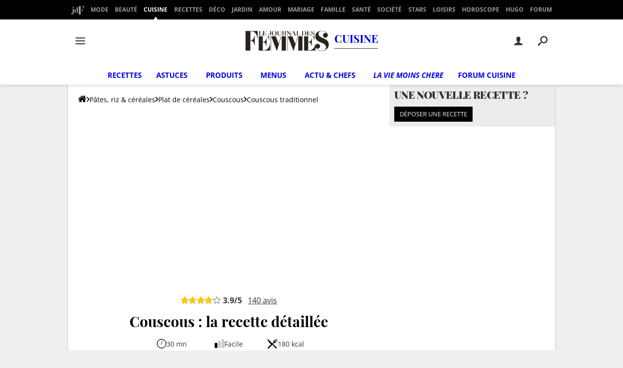

--- FILE ---
content_type: text/css
request_url: https://astatic.ccmbg.com/ccmcms_journaldesfemmes/dist/app/css/videopremium.26100f97b961b9085994.css
body_size: 2026
content:
:root{--header-height:25px}@media(min-width:1000px){:root{--header-height:157.5px}:root body.home{--header-height:120px}}:root{--cp_color-primary:#f6303e;--cp_color-primary--lighten:#f8616c;--cp_color-primary--darken:#f51827;--cp_color-secondary:#f6303e;--reservation-space:300px}:root body.noPlaceholder{--reservation-space:0px}@media(min-width:1000px){:root body.app--ark,:root body.app--ark-rtb{--reservation-space:220px}}[class*=cp_stack]>*{margin-block:0}[class*=cp_stack]>*+*{margin-block-start:var(--space,1em)}.cp_stack-xs>*+*{--space:0.5em}.cp_stack-s>*+*{--space:0.75em}.cp_stack-l>*+*{--space:1.5em}.cp_stack-xl>*+*{--space:2em}[style*=float]{margin-inline:0}[style*="float:left"]{margin-right:20px}[style*="float:right"]{margin-left:20px}body.videopremium{--header-height:25px;--video-height:370px;--sticky-margin:20px;--col-right-width:340px;--col-right-background-color:#fff;--reservation-space:0}body.videopremium [class*=icomoon-]:before{content:none}body.videopremium .ccmcss_offcanvas_1,body.videopremium .ccmcss_offcanvas_2{overflow:initial}body.videopremium header[role=banner].app_header{position:sticky!important;top:0!important;z-index:999!important}body.videopremium .app_header__bottom,body.videopremium .app_share_mod,body.videopremium .ccmcss_oas_top,body.videopremium:not(.channel-cuisine) .header_nav,body.videopremium:not(.channel-cuisine) .layout_breadcrumb{display:none!important}body.videopremium .layout.layout--offcanvas{margin-block-end:0;margin-block-start:0!important;top:0!important}body.videopremium .layout.layout--offcanvas .layout_ct{padding:0}@media(max-width:999px){body.videopremium .layout.layout--offcanvas .layout_ct{padding:10px}body.videopremium .layout.layout--offcanvas .layout_ct .layout_main{border:none;float:none;width:auto}}body.videopremium .layout.layout--offcanvas .layout_ct .layout_ct__1{float:none;margin-right:0;width:100%}@media(min-width:1000px){body.videopremium .layout.layout--offcanvas .layout_ct .layout_ct__1{float:left;margin-right:calc(var(--col-right-width)*-1)}}body.videopremium .layout.layout--offcanvas .layout_ct .layout_ct__2{margin-right:0;padding:0}@media(min-width:1000px){body.videopremium .layout.layout--offcanvas .layout_ct .layout_ct__2{margin-right:var(--col-right-width);padding-left:20px;padding-top:20px}}body.videopremium .layout.layout--offcanvas .layout_ct .layout_right{display:none}@media(min-width:1000px){body.videopremium .layout.layout--offcanvas .layout_ct .layout_right{display:block;padding-inline:20px;width:var(--col-right-width)}}@media(min-width:768px){body.videopremium:not(.channel-cuisine) .nl-box:not(.nl-box--module){display:none}}@media(min-width:1000px){body.videopremium.journaldesfemmes .header_mid{padding-bottom:1rem}body.videopremium .sticky-element{position:sticky;top:var(--header-height)}}body.videopremium:not(:has(.cp_modal__wrapper--opened)) .cp_videopremium+*{position:relative;z-index:0}body.videopremium.channel-cuisine{--header-height-recipe:50px}@media(min-width:1000px){body.videopremium.channel-cuisine{--header-height-recipe:178px}body.videopremium.channel-cuisine .sticky-element{position:sticky;top:var(--header-height-recipe)}body.videopremium.figaroetudiant{--header-height:109px}}body.videopremium .fh--hidden~.cp_videopremium{--header-height:0}@media(max-width:979px){body.videopremium[class*=figaro] .ccmcss_offcanvas_1,body.videopremium[class*=figaro] .ccmcss_offcanvas_2{overflow:initial}}body.videopremium.figaroimmobilier header{z-index:0}body.videopremium{--margin-inside:0;--margin-outside:10px}body.videopremium .entry.entry_reg_wall{overflow:visible}body.videopremium .entry aside:not(.app_author_box){position:static}.cp_videopremium-header{margin-block-end:var(--margin-outside);margin-block-start:var(--margin-inside)}@media(min-width:1000px){.cp_videopremium-header{margin-block-end:calc(var(--margin-outside)*2)}}.cp_videopremium{aspect-ratio:16/9;margin-block-end:var(--margin-inside);margin-block-start:calc(var(--margin-outside)*-1);margin-inline:calc(var(--margin-outside)*-1);overflow:hidden}@media(min-width:1000px){.cp_videopremium{height:var(--video-height);margin-block-start:calc(var(--margin-outside)*2*-1);margin-inline:-20px;width:calc(1000px - var(--col-right-width))}}.cp_videopremium__video{position:relative}.cp_videopremium__video>*{inset:0;position:absolute}.cp_videopremium__video img{aspect-ratio:16/9;margin:0;min-width:100%;object-fit:cover}.cp_videopremium__image{z-index:0}.cp_videopremium__player{margin-block:0;z-index:1}.cp_videopremium__playlist{background-color:var(--col-right-background-color,#fefefe);display:none}@media(min-width:1000px){.cp_videopremium__playlist{display:flex;flex-direction:column;gap:1.2rem;overflow-y:auto;padding:1rem}}.cp_videopremium__playlist-item{color:inherit;display:flex;text-decoration:none}.cp_videopremium__playlist-item:hover{text-decoration:none}.cp_videopremium__playlist-item>*{flex:1}.cp_videopremium__playlist-item__thumbnail{border-radius:0;display:grid;flex:0 1 auto;height:100px;overflow:hidden;place-content:center;place-items:center;width:150px}.cp_videopremium__playlist-item__thumbnail img{height:auto;object-fit:cover;width:100%}.cp_videopremium__playlist-item__thumbnail:after{content:url("data:image/svg+xml;charset=utf-8,%3Csvg xmlns='http://www.w3.org/2000/svg' width='20' height='20'%3E%3Cpath fill='%23fff' d='M4 19.2V.8C4 0 5.1-.2 5.7.2l12 9.2c.4.4.4.8 0 1.2l-12 9.2c-.6.5-1.7.1-1.7-.6Z'/%3E%3C/svg%3E");display:block;filter:drop-shadow(0 0 3px rgb(0,0,0));height:40px;padding:10px;position:absolute;width:40px}.cp_videopremium__playlist-item__thumbnail:hover:after{background-color:#ffffff4d;border-radius:1000px}.cp_videopremium__playlist-item__content-infos{display:flex;flex-direction:column;font-size:12px;gap:.5rem;margin-inline-start:.5rem}.cp_videopremium__playlist-item__publication-time{color:#898989}.cp_videopremium__playlist-item__headline{-webkit-line-clamp:3;-webkit-box-orient:vertical;display:inline-block;display:-webkit-box;font-size:14px;font-weight:700;max-height:6.4em;overflow:hidden;position:relative}.cp_videopremium__playlist-item__headline:before{background:#fff;background:linear-gradient(90deg,#fff0,#fff 50%);bottom:1.6em;content:"…";height:1.6em;position:absolute;right:0;text-align:right;width:4em}.cp_videopremium__playlist-item__headline:after{background:#fff;content:attr(data-text);height:3.2em;left:0;overflow:hidden;position:absolute;top:0;width:100%}@supports(-webkit-line-clamp:2){.cp_videopremium__playlist-item__headline:after,.cp_videopremium__playlist-item__headline:before{content:none}}.label-article:has(+.entry .cp_videopremium-header){background-color:#303030;margin:-10px -10px 0;padding:10px 20px}@media(min-width:1000px){.label-article:has(+.entry .cp_videopremium-header){margin:-20px -20px 10px}}.label-article:has(+.entry .cp_videopremium-header):before{color:#898989}.label-article:has(+.entry .cp_videopremium-header):after{border-width:1px}.cp_videopremium-header,.entry .cp_videopremium-header{background-color:#303030;margin-inline:-10px;padding:10px 20px;width:auto}@media(min-width:1000px){.cp_videopremium-header,.entry .cp_videopremium-header{margin-inline:-20px}}.cp_videopremium-header__pre-header,.entry .cp_videopremium-header__pre-header{color:#898989;display:flex;font-size:14px;justify-content:space-between;margin:0}.cp_videopremium-header__pre-header>*,.entry .cp_videopremium-header__pre-header>*{flex:1}.cp_videopremium-header__sharing,.entry .cp_videopremium-header__sharing{display:flex;flex:0;gap:10px;justify-content:flex-end}.cp_videopremium-header__sharing>*,.entry .cp_videopremium-header__sharing>*{background-color:#0000;border:1px solid #898989;border-radius:5px;color:#898989;display:grid;flex:0 0 auto;height:20px;margin:0;place-content:center;width:20px}.cp_videopremium-header__sharing>:hover,.entry .cp_videopremium-header__sharing>:hover{border-color:#fff;color:#fff}.cp_videopremium-header__sharing svg,.entry .cp_videopremium-header__sharing svg{fill:currentColor}.cp_videopremium-header h1,.entry .cp_videopremium-header h1{text-wrap:balance;color:#fff;font-size:20px;line-height:1.3;margin:0;text-transform:none}
/*# sourceMappingURL=http://assets-sourcemaps.s3.prod.ccmbg.net/ccmcms_journaldesfemmes/dist/app/sourcemaps/css/videopremium.26100f97b961b9085994.css.map*/

--- FILE ---
content_type: application/javascript
request_url: https://ssl.p.jwpcdn.com/boost/jwvat/v/1/jwvat.js
body_size: 236
content:
!function(t){var n=t.jwvat,e=function(){var t=[],n="https://content.jwplatform.com/v2/";function e(t,n,e,r){function a(t,n){r&&r(t,n)}!function(t,r,o){var u=XMLHttpRequest&&new XMLHttpRequest;u?(u.onreadystatechange=function(){if(4===u.readyState){var t=u.status;200===t?function(t){try{var r=n(t);r?e&&e(r):a(4)}catch(t){a(5,t)}}(u.response):o(3,{status:t})}},u.onerror=function(t){return o(2,t)},u.open("GET",t),u.send()):o(1)}(t,0,a)}function r(t,r,a){e(n+"media/"+t,function(t){var n=JSON.parse(t),e=n&&n.playlist;return e&&e.length&&e[0].jwpseg},r,a)}return t.push=function(t){"function"==typeof t&&t.call()},{getBaseSegments:function(t,r,a,o){e(n+"sites/"+t+"/base_segments?media_ids="+r.join(","),function(t){var n=JSON.parse(t);return n&&n.media_ids},a,o)},getTargetingProfiles:r,getSegments:r,que:t}}();t.jwvat=e;var r="object"==typeof n&&n.que;r&&r.forEach&&r.forEach(function(t){return e.que.push(t)})}(window);
//# sourceMappingURL=jwvat.js.map


--- FILE ---
content_type: application/javascript
request_url: https://astatic.ccmbg.com/media.ccmbg.com/dist/mediaplayer.aa8571762c07625a81ce.js
body_size: 59216
content:
/*! For license information please see mediaplayer.aa8571762c07625a81ce.js.LICENSE.txt */
!function(e,t){if("object"==typeof exports&&"object"==typeof module)module.exports=t();else if("function"==typeof define&&define.amd)define([],t);else{var n=t();for(var i in n)("object"==typeof exports?exports:e)[i]=n[i]}}(self,(()=>(()=>{var e={898:()=>{var e,t,n,i;"function"!=typeof Object.assign&&Object.defineProperty(Object,"assign",{value:function(e,t){"use strict";if(null==e)throw new TypeError("Cannot convert undefined or null to object");for(var n=Object(e),i=1;i<arguments.length;i++){var a=arguments[i];if(null!=a)for(var o in a)Object.prototype.hasOwnProperty.call(a,o)&&(n[o]=a[o])}return n},writable:!0,configurable:!0}),Array.from||(Array.from=(e=Object.prototype.toString,t=function(t){return"function"==typeof t||"[object Function]"===e.call(t)},n=Math.pow(2,53)-1,i=function(e){var t=function(e){var t=Number(e);return isNaN(t)?0:0!==t&&isFinite(t)?(t>0?1:-1)*Math.floor(Math.abs(t)):t}(e);return Math.min(Math.max(t,0),n)},function(e){var n=this,a=Object(e);if(null==e)throw new TypeError("Array.from requires an array-like object - not null or undefined");var o,r=arguments.length>1?arguments[1]:void 0;if(void 0!==r){if(!t(r))throw new TypeError("Array.from: when provided, the second argument must be a function");arguments.length>2&&(o=arguments[2])}for(var s,l=i(a.length),d=t(n)?Object(new n(l)):new Array(l),u=0;u<l;)s=a[u],d[u]=r?void 0===o?r(s,u):r.call(o,s,u):s,u+=1;return d.length=l,d}))},390:(e,t,n)=>{"use strict";n.d(t,{Z:()=>s});var i=n(217),a=n.n(i),o=n(922),r=n.n(o)()(a());r.push([e.id,"div.AAB {\n    height: 100%;\n    background-color: #000;\n    color: #FFF;\n    text-align: center;\n    font-size: 28px;\n    font-weight: 700;\n    z-index: 20;\n}\n\ndiv.AAB p {\n    margin: 0;\n    top: 50%;\n    color: inherit;\n    font-size: inherit;\n    position: relative;\n    transform: translateY(-50%);\n    text-align: center;\n    line-height: 1.5\n}\n\ndiv.AAB p span.first-line {\n    font-weight: 300;\n    font-size: 23px\n}\n\ndiv.AAB p span.mp-alert {\n    color: #ff0b0b\n}\n","",{version:3,sources:["webpack://./src/resources/css/aab.lazy.css"],names:[],mappings:"AAAA;IACI,YAAY;IACZ,sBAAsB;IACtB,WAAW;IACX,kBAAkB;IAClB,eAAe;IACf,gBAAgB;IAChB,WAAW;AACf;;AAEA;IACI,SAAS;IACT,QAAQ;IACR,cAAc;IACd,kBAAkB;IAClB,kBAAkB;IAClB,2BAA2B;IAC3B,kBAAkB;IAClB;AACJ;;AAEA;IACI,gBAAgB;IAChB;AACJ;;AAEA;IACI;AACJ",sourcesContent:["div.AAB {\n    height: 100%;\n    background-color: #000;\n    color: #FFF;\n    text-align: center;\n    font-size: 28px;\n    font-weight: 700;\n    z-index: 20;\n}\n\ndiv.AAB p {\n    margin: 0;\n    top: 50%;\n    color: inherit;\n    font-size: inherit;\n    position: relative;\n    transform: translateY(-50%);\n    text-align: center;\n    line-height: 1.5\n}\n\ndiv.AAB p span.first-line {\n    font-weight: 300;\n    font-size: 23px\n}\n\ndiv.AAB p span.mp-alert {\n    color: #ff0b0b\n}\n"],sourceRoot:""}]);const s=r},327:(e,t,n)=>{"use strict";n.d(t,{Z:()=>s});var i=n(217),a=n.n(i),o=n(922),r=n.n(o)()(a());r.push([e.id,"body {\n    margin: 0;\n    overflow: hidden;\n}\n","",{version:3,sources:["webpack://./src/resources/css/amp.lazy.css"],names:[],mappings:"AAAA;IACI,SAAS;IACT,gBAAgB;AACpB",sourcesContent:["body {\n    margin: 0;\n    overflow: hidden;\n}\n"],sourceRoot:""}]);const s=r},572:(e,t,n)=>{"use strict";n.d(t,{Z:()=>s});var i=n(217),a=n.n(i),o=n(922),r=n.n(o)()(a());r.push([e.id,".playerCloseButton {\n    cursor: pointer;\n    position: absolute;\n    width: 36px;\n    height: 36px;\n    padding: 4px;\n    right: 13px;\n    top: 13px;\n    border: none;\n    border-radius: 24px !important;\n    background-color: rgba(255,255,255,.9);\n    box-shadow: 0 2px 8px 0 rgba(0,0,0,.3);\n    z-index: 20;\n}","",{version:3,sources:["webpack://./src/resources/css/custom.lazy.css"],names:[],mappings:"AAAA;IACI,eAAe;IACf,kBAAkB;IAClB,WAAW;IACX,YAAY;IACZ,YAAY;IACZ,WAAW;IACX,SAAS;IACT,YAAY;IACZ,8BAA8B;IAC9B,sCAAsC;IACtC,sCAAsC;IACtC,WAAW;AACf",sourcesContent:[".playerCloseButton {\n    cursor: pointer;\n    position: absolute;\n    width: 36px;\n    height: 36px;\n    padding: 4px;\n    right: 13px;\n    top: 13px;\n    border: none;\n    border-radius: 24px !important;\n    background-color: rgba(255,255,255,.9);\n    box-shadow: 0 2px 8px 0 rgba(0,0,0,.3);\n    z-index: 20;\n}"],sourceRoot:""}]);const s=r},351:(e,t,n)=>{"use strict";n.d(t,{Z:()=>s});var i=n(217),a=n.n(i),o=n(922),r=n.n(o)()(a());r.push([e.id,"body {\n    margin: 0;\n    overflow: hidden;\n}\n\n.jw-wrapper {\n    max-height: 100vh;\n}","",{version:3,sources:["webpack://./src/resources/css/embed.lazy.css"],names:[],mappings:"AAAA;IACI,SAAS;IACT,gBAAgB;AACpB;;AAEA;IACI,iBAAiB;AACrB",sourcesContent:["body {\n    margin: 0;\n    overflow: hidden;\n}\n\n.jw-wrapper {\n    max-height: 100vh;\n}"],sourceRoot:""}]);const s=r},809:(e,t,n)=>{"use strict";n.d(t,{Z:()=>s});var i=n(217),a=n.n(i),o=n(922),r=n.n(o)()(a());r.push([e.id,".jw-cue {\n    display: none\n}\n/* Fix - ccmcms conflict */\n.jw-text-duration:before {\n    font-family: inherit;\n}\n/* Fix - ccmcms conflict */\n.jw-rightclick ul li:before {\n   content: none;\n}\n","",{version:3,sources:["webpack://./src/resources/css/jwplayer.lazy.css"],names:[],mappings:"AAAA;IACI;AACJ;AACA,0BAA0B;AAC1B;IACI,oBAAoB;AACxB;AACA,0BAA0B;AAC1B;GACG,aAAa;AAChB",sourcesContent:[".jw-cue {\n    display: none\n}\n/* Fix - ccmcms conflict */\n.jw-text-duration:before {\n    font-family: inherit;\n}\n/* Fix - ccmcms conflict */\n.jw-rightclick ul li:before {\n   content: none;\n}\n"],sourceRoot:""}]);const s=r},230:(e,t,n)=>{"use strict";n.d(t,{Z:()=>s});var i=n(217),a=n.n(i),o=n(922),r=n.n(o)()(a());r.push([e.id,".mediaUnfixButton {\n\tdisplay: none;\n\tfont-family : Verdana, Geneva, sans-serif;\n\tfont-size : 15px;\n\ttop : 16px;\n\tposition : absolute;\n\tright : 10px;\n\tcolor : rgba(252, 252, 252, 0.7);\n\tline-height : 0;\n}\n\n.mediaUnfixButton:hover {\n\tcolor : white;\n\tcursor : pointer;\n}\n","",{version:3,sources:["webpack://./src/resources/css/pip.css"],names:[],mappings:"AAAA;CACC,aAAa;CACb,yCAAyC;CACzC,gBAAgB;CAChB,UAAU;CACV,mBAAmB;CACnB,YAAY;CACZ,gCAAgC;CAChC,eAAe;AAChB;;AAEA;CACC,aAAa;CACb,gBAAgB;AACjB",sourcesContent:[".mediaUnfixButton {\n\tdisplay: none;\n\tfont-family : Verdana, Geneva, sans-serif;\n\tfont-size : 15px;\n\ttop : 16px;\n\tposition : absolute;\n\tright : 10px;\n\tcolor : rgba(252, 252, 252, 0.7);\n\tline-height : 0;\n}\n\n.mediaUnfixButton:hover {\n\tcolor : white;\n\tcursor : pointer;\n}\n"],sourceRoot:""}]);const s=r},565:(e,t,n)=>{"use strict";n.d(t,{Z:()=>s});var i=n(217),a=n.n(i),o=n(922),r=n.n(o)()(a());r.push([e.id,".ccmPlayerParent {\n    position: relative;\n    max-width: 100%;\n    padding-bottom: 56%;\n    clear: both;\n}\n\n.jccmPlayerParent.vertical {\n    transition: transform 1s ease-in-out;\n    position: fixed!important;\n    width: 100%;\n    height: 100dvh !important;\n    transform: translateY(-105dvh);\n    top: 25px;\n    justify-content: start;\n    background: rgb(48, 48, 48);\n    z-index: 2147483647;\n}\n\n.jccmPlayerParent.vertical.vertical-active {\n    transition: transform 1s ease-in-out;\n    transform: translateY(0);\n}\n\n.jccmPlayerParent.vertical .jccmPlayer {\n    justify-content: start;\n    background-color: black;\n    max-height: 73dvh!important;\n    height: 73dvh!important;\n    position: relative!important;\n}\n\n.jccmPlayerParent.vertical .jccmPlayer .jwplayer .jw-media video {\n    object-fit: cover;\n}\n\n.ccmPlayer {\n    z-index: 3\n}\n\n@media only screen and (min-device-width: 801px) and (max-width: 500px) {\n    .app--rwd .ccmcss_offcanvas_1 {\n        overflow: visible !important\n    }\n\n    .ccmPlayerParent {\n        max-width: none !important;\n        width: 400px;\n        height: 300px;\n        padding-bottom: 0 !important\n    }\n}\n","",{version:3,sources:["webpack://./src/resources/css/player.css"],names:[],mappings:"AAAA;IACI,kBAAkB;IAClB,eAAe;IACf,mBAAmB;IACnB,WAAW;AACf;;AAEA;IACI,oCAAoC;IACpC,yBAAyB;IACzB,WAAW;IACX,yBAAyB;IACzB,8BAA8B;IAC9B,SAAS;IACT,sBAAsB;IACtB,2BAA2B;IAC3B,mBAAmB;AACvB;;AAEA;IACI,oCAAoC;IACpC,wBAAwB;AAC5B;;AAEA;IACI,sBAAsB;IACtB,uBAAuB;IACvB,2BAA2B;IAC3B,uBAAuB;IACvB,4BAA4B;AAChC;;AAEA;IACI,iBAAiB;AACrB;;AAEA;IACI;AACJ;;AAEA;IACI;QACI;IACJ;;IAEA;QACI,0BAA0B;QAC1B,YAAY;QACZ,aAAa;QACb;IACJ;AACJ",sourcesContent:[".ccmPlayerParent {\n    position: relative;\n    max-width: 100%;\n    padding-bottom: 56%;\n    clear: both;\n}\n\n.jccmPlayerParent.vertical {\n    transition: transform 1s ease-in-out;\n    position: fixed!important;\n    width: 100%;\n    height: 100dvh !important;\n    transform: translateY(-105dvh);\n    top: 25px;\n    justify-content: start;\n    background: rgb(48, 48, 48);\n    z-index: 2147483647;\n}\n\n.jccmPlayerParent.vertical.vertical-active {\n    transition: transform 1s ease-in-out;\n    transform: translateY(0);\n}\n\n.jccmPlayerParent.vertical .jccmPlayer {\n    justify-content: start;\n    background-color: black;\n    max-height: 73dvh!important;\n    height: 73dvh!important;\n    position: relative!important;\n}\n\n.jccmPlayerParent.vertical .jccmPlayer .jwplayer .jw-media video {\n    object-fit: cover;\n}\n\n.ccmPlayer {\n    z-index: 3\n}\n\n@media only screen and (min-device-width: 801px) and (max-width: 500px) {\n    .app--rwd .ccmcss_offcanvas_1 {\n        overflow: visible !important\n    }\n\n    .ccmPlayerParent {\n        max-width: none !important;\n        width: 400px;\n        height: 300px;\n        padding-bottom: 0 !important\n    }\n}\n"],sourceRoot:""}]);const s=r},106:(e,t,n)=>{"use strict";n.d(t,{Z:()=>s});var i=n(217),a=n.n(i),o=n(922),r=n.n(o)()(a());r.push([e.id,".ccmPlayer {\n\ttransform: translateZ(0);\n\ttransition: transform 0.5s ease-in-out;\n}\n\n.defaultSticky-mediaBar {\n\ttransition:none;\n\tposition: absolute;\n\tmax-width: 320px;\n\tmax-height: 180px;\n\twidth: 100%;\n\theight: 100%;\n\tbackground-color: white;\n\tbox-sizing: content-box;\n\tz-index: 1;\n\t#box-shadow: 0 0 10px 0 rgba(0,0,0,0.15);\n}\n.defaultSticky-mediaBar.premiumSticky {\n    max-width: 100%;\n    max-height: 30px;\n    background-color: #303030;\n}\n\n@media (max-width: 768px) {\n    .sticky-mediaBar.tuto-overlay {\n        z-index: 0 !important;\n    }\n}\n\n.defaultSticky-mediaTitle {\n\ttransition: none;\n\topacity: 0;\n\ttext-align: left;\n}\n\n.sticky-mediaTitle {\n\topacity:1;\n\tmargin: 20px;\n\tfont-size: 18px;\n\tline-height: 20px;\n}\n.sticky-mediaTitle.premiumSticky {\n    margin: auto;\n    line-height: 30px;\n}\n\n.defaultSticky-mediaTitleHeader {\n\tcolor: #E41129;\n\ttext-transform: UPPERCASE;\n\twhite-space: nowrap;\n  \toverflow: hidden;\n  \ttext-overflow: ellipsis;\n}\n.defaultSticky-mediaTitleHeader.premiumSticky {\n    display: none;\n}\n\n.defaultSticky-mediaTitleText {\n\tdisplay: flex;\n}\n.defaultSticky-mediaTitleText.premiumSticky {\n    padding-left: 32px;\n    padding-right: 5px;\n    font-size: 0.8rem;\n}\n\n.defaultSticky-mediaTitleTextContainer {\n\tmargin-top: auto;\n\tmargin-bottom: auto;\n\tmax-height: 100%;\n\tcolor: #1D1D10;\n\tfont-weight: bold;\n}\n.defaultSticky-mediaTitleTextContainer.premiumSticky {\n    color: #FFFFFF;\n    font-weight: 600;\n    overflow: hidden;\n    white-space: nowrap;\n    text-overflow: ellipsis;\n}\n\n.defaultSticky-mediaTitleTextContainer br {\n\tdisplay: none;\n}\n\n.defaultSticky-mediaTitleEllipse {\n\t/* Hide text if it more than N lines  */\n\toverflow: hidden;\n\t/* For set '...' in absolute position */\n\tposition: relative;\n\t/* Fix problem when last visible word doesn't adjoin right side  */\n\t/*text-align: justify;*/\n\t/* Place for '...' */\n\t/*margin-right: -1em;*/\n\tpadding-right: 1em;\n}\n/* Create the ... */\n.defaultSticky-mediaTitleEllipse:before {\n\t/* Points in the end */\n\tcontent: '...';\n\tposition: absolute;\n\tright: 0;\n\tbottom: 0;\n}\n.defaultSticky-mediaTitleEllipse.premiumSticky:before {\n    content: 'VIDEO : ';\n    position: relative;\n}\n/* Hide ... if all the text is visible */\n.defaultSticky-mediaTitleEllipse:after {\n\t/* Points in the end */\n\tcontent: '';\n\tposition: absolute;\n\tright: 0;\n\twidth: 1em;\n\theight: 1em;\n\tmargin-top: 0.2em;\n\tbackground: white;\n}\n.defaultSticky-mediaTitleEllipse.premiumSticky:after {\n    display: none;\n}\n\n.defaultSticky-mediaUnfixButton {\n    display: none;\n\ttransition: none;\n\tposition : absolute;\n\ttop : 0;\n\tfont-size : 25px;\n    line-height: 20px;\n    margin-top: 17px;\n\tcolor: black;\n}\n.defaultSticky-mediaUnfixButton.premiumSticky {\n    position: fixed;\n    border-radius: 50%;\n    color: #FFFFFF;\n    text-align: center;\n    background-color: grey;\n    opacity: 50%;\n    width: 25px;\n    height: 25px;\n    font-size: 20px;\n    margin: unset;\n}\n@media (max-width: 768px) {\n    .defaultSticky-mediaUnfixButton.premiumSticky {\n        left: 3px;\n    }\n}\n\n.defaultSticky-mediaUnfixButton:after {\n\tposition:relative;\n\tcontent:\"\\d7\";\n\tfont-weight: 100;\n    font-family: sans-serif;\n}\n.defaultSticky-mediaUnfixButton.premiumSticky:after {\n    line-height: 1.2;\n}\n\n.defaultSticky-mediaUnfixButton:hover {\n\t/* color: grey !important; */\n\tcursor: pointer;\n}\n\n.jw-plugin-googima.jw-ad-instream .jw-ads-view>div:not(:empty) {\n\twidth: 100% !important;\n\theight: 100% !important;\n}\n\n.jw-plugin-googima.jw-ad-instream .jw-ads-view>div:not(:empty) > div > * {\n\twidth: 100% !important;\n\theight: 100% !important;\n}\n\n.jw-ads-view iframe {\n\twidth: 100% !important;\n\theight: 100% !important;\n}\n\n\n","",{version:3,sources:["webpack://./src/resources/css/stickypip.lazy.css"],names:[],mappings:"AAAA;CACC,wBAAwB;CACxB,sCAAsC;AACvC;;AAEA;CACC,eAAe;CACf,kBAAkB;CAClB,gBAAgB;CAChB,iBAAiB;CACjB,WAAW;CACX,YAAY;CACZ,uBAAuB;CACvB,uBAAuB;CACvB,UAAU;CACV,wCAAwC;AACzC;AACA;IACI,eAAe;IACf,gBAAgB;IAChB,yBAAyB;AAC7B;;AAEA;IACI;QACI,qBAAqB;IACzB;AACJ;;AAEA;CACC,gBAAgB;CAChB,UAAU;CACV,gBAAgB;AACjB;;AAEA;CACC,SAAS;CACT,YAAY;CACZ,eAAe;CACf,iBAAiB;AAClB;AACA;IACI,YAAY;IACZ,iBAAiB;AACrB;;AAEA;CACC,cAAc;CACd,yBAAyB;CACzB,mBAAmB;GACjB,gBAAgB;GAChB,uBAAuB;AAC1B;AACA;IACI,aAAa;AACjB;;AAEA;CACC,aAAa;AACd;AACA;IACI,kBAAkB;IAClB,kBAAkB;IAClB,iBAAiB;AACrB;;AAEA;CACC,gBAAgB;CAChB,mBAAmB;CACnB,gBAAgB;CAChB,cAAc;CACd,iBAAiB;AAClB;AACA;IACI,cAAc;IACd,gBAAgB;IAChB,gBAAgB;IAChB,mBAAmB;IACnB,uBAAuB;AAC3B;;AAEA;CACC,aAAa;AACd;;AAEA;CACC,uCAAuC;CACvC,gBAAgB;CAChB,uCAAuC;CACvC,kBAAkB;CAClB,kEAAkE;CAClE,uBAAuB;CACvB,oBAAoB;CACpB,sBAAsB;CACtB,kBAAkB;AACnB;AACA,mBAAmB;AACnB;CACC,sBAAsB;CACtB,cAAc;CACd,kBAAkB;CAClB,QAAQ;CACR,SAAS;AACV;AACA;IACI,mBAAmB;IACnB,kBAAkB;AACtB;AACA,wCAAwC;AACxC;CACC,sBAAsB;CACtB,WAAW;CACX,kBAAkB;CAClB,QAAQ;CACR,UAAU;CACV,WAAW;CACX,iBAAiB;CACjB,iBAAiB;AAClB;AACA;IACI,aAAa;AACjB;;AAEA;IACI,aAAa;CAChB,gBAAgB;CAChB,mBAAmB;CACnB,OAAO;CACP,gBAAgB;IACb,iBAAiB;IACjB,gBAAgB;CACnB,YAAY;AACb;AACA;IACI,eAAe;IACf,kBAAkB;IAClB,cAAc;IACd,kBAAkB;IAClB,sBAAsB;IACtB,YAAY;IACZ,WAAW;IACX,YAAY;IACZ,eAAe;IACf,aAAa;AACjB;AACA;IACI;QACI,SAAS;IACb;AACJ;;AAEA;CACC,iBAAiB;CACjB,aAAa;CACb,gBAAgB;IACb,uBAAuB;AAC3B;AACA;IACI,gBAAgB;AACpB;;AAEA;CACC,4BAA4B;CAC5B,eAAe;AAChB;;AAEA;CACC,sBAAsB;CACtB,uBAAuB;AACxB;;AAEA;CACC,sBAAsB;CACtB,uBAAuB;AACxB;;AAEA;CACC,sBAAsB;CACtB,uBAAuB;AACxB",sourcesContent:[".ccmPlayer {\n\ttransform: translateZ(0);\n\ttransition: transform 0.5s ease-in-out;\n}\n\n.defaultSticky-mediaBar {\n\ttransition:none;\n\tposition: absolute;\n\tmax-width: 320px;\n\tmax-height: 180px;\n\twidth: 100%;\n\theight: 100%;\n\tbackground-color: white;\n\tbox-sizing: content-box;\n\tz-index: 1;\n\t#box-shadow: 0 0 10px 0 rgba(0,0,0,0.15);\n}\n.defaultSticky-mediaBar.premiumSticky {\n    max-width: 100%;\n    max-height: 30px;\n    background-color: #303030;\n}\n\n@media (max-width: 768px) {\n    .sticky-mediaBar.tuto-overlay {\n        z-index: 0 !important;\n    }\n}\n\n.defaultSticky-mediaTitle {\n\ttransition: none;\n\topacity: 0;\n\ttext-align: left;\n}\n\n.sticky-mediaTitle {\n\topacity:1;\n\tmargin: 20px;\n\tfont-size: 18px;\n\tline-height: 20px;\n}\n.sticky-mediaTitle.premiumSticky {\n    margin: auto;\n    line-height: 30px;\n}\n\n.defaultSticky-mediaTitleHeader {\n\tcolor: #E41129;\n\ttext-transform: UPPERCASE;\n\twhite-space: nowrap;\n  \toverflow: hidden;\n  \ttext-overflow: ellipsis;\n}\n.defaultSticky-mediaTitleHeader.premiumSticky {\n    display: none;\n}\n\n.defaultSticky-mediaTitleText {\n\tdisplay: flex;\n}\n.defaultSticky-mediaTitleText.premiumSticky {\n    padding-left: 32px;\n    padding-right: 5px;\n    font-size: 0.8rem;\n}\n\n.defaultSticky-mediaTitleTextContainer {\n\tmargin-top: auto;\n\tmargin-bottom: auto;\n\tmax-height: 100%;\n\tcolor: #1D1D10;\n\tfont-weight: bold;\n}\n.defaultSticky-mediaTitleTextContainer.premiumSticky {\n    color: #FFFFFF;\n    font-weight: 600;\n    overflow: hidden;\n    white-space: nowrap;\n    text-overflow: ellipsis;\n}\n\n.defaultSticky-mediaTitleTextContainer br {\n\tdisplay: none;\n}\n\n.defaultSticky-mediaTitleEllipse {\n\t/* Hide text if it more than N lines  */\n\toverflow: hidden;\n\t/* For set '...' in absolute position */\n\tposition: relative;\n\t/* Fix problem when last visible word doesn't adjoin right side  */\n\t/*text-align: justify;*/\n\t/* Place for '...' */\n\t/*margin-right: -1em;*/\n\tpadding-right: 1em;\n}\n/* Create the ... */\n.defaultSticky-mediaTitleEllipse:before {\n\t/* Points in the end */\n\tcontent: '...';\n\tposition: absolute;\n\tright: 0;\n\tbottom: 0;\n}\n.defaultSticky-mediaTitleEllipse.premiumSticky:before {\n    content: 'VIDEO : ';\n    position: relative;\n}\n/* Hide ... if all the text is visible */\n.defaultSticky-mediaTitleEllipse:after {\n\t/* Points in the end */\n\tcontent: '';\n\tposition: absolute;\n\tright: 0;\n\twidth: 1em;\n\theight: 1em;\n\tmargin-top: 0.2em;\n\tbackground: white;\n}\n.defaultSticky-mediaTitleEllipse.premiumSticky:after {\n    display: none;\n}\n\n.defaultSticky-mediaUnfixButton {\n    display: none;\n\ttransition: none;\n\tposition : absolute;\n\ttop : 0;\n\tfont-size : 25px;\n    line-height: 20px;\n    margin-top: 17px;\n\tcolor: black;\n}\n.defaultSticky-mediaUnfixButton.premiumSticky {\n    position: fixed;\n    border-radius: 50%;\n    color: #FFFFFF;\n    text-align: center;\n    background-color: grey;\n    opacity: 50%;\n    width: 25px;\n    height: 25px;\n    font-size: 20px;\n    margin: unset;\n}\n@media (max-width: 768px) {\n    .defaultSticky-mediaUnfixButton.premiumSticky {\n        left: 3px;\n    }\n}\n\n.defaultSticky-mediaUnfixButton:after {\n\tposition:relative;\n\tcontent:\"\\d7\";\n\tfont-weight: 100;\n    font-family: sans-serif;\n}\n.defaultSticky-mediaUnfixButton.premiumSticky:after {\n    line-height: 1.2;\n}\n\n.defaultSticky-mediaUnfixButton:hover {\n\t/* color: grey !important; */\n\tcursor: pointer;\n}\n\n.jw-plugin-googima.jw-ad-instream .jw-ads-view>div:not(:empty) {\n\twidth: 100% !important;\n\theight: 100% !important;\n}\n\n.jw-plugin-googima.jw-ad-instream .jw-ads-view>div:not(:empty) > div > * {\n\twidth: 100% !important;\n\theight: 100% !important;\n}\n\n.jw-ads-view iframe {\n\twidth: 100% !important;\n\theight: 100% !important;\n}\n\n\n"],sourceRoot:""}]);const s=r},577:(e,t,n)=>{"use strict";n.d(t,{Z:()=>s});var i=n(217),a=n.n(i),o=n(922),r=n.n(o)()(a());r.push([e.id,'#jccmPlayerTutoPageOverlay {\n    position: fixed;\n    inset: 0;\n    background: rgba(0,0,0,0.8);\n    backdrop-filter: blur(8px) brightness(0.9);\n    -webkit-backdrop-filter: blur(8px) brightness(0.9);\n    z-index: 100000;\n}\n\n#jccmPlayerTutoCloseOverlayBtn {\n    position: fixed;\n    bottom: 0;\n    left: 50%;\n    transform: translateX(-50%);\n    display: flex;\n    align-items: center;\n    gap: 5px;\n    padding: 10px 10px;\n    color: #898989;\n    font-family: sans-serif;\n    font-size: 14px;\n    font-weight: normal;\n    letter-spacing: -0.5px;\n    line-height: 130%;\n    cursor: pointer;\n    pointer-events: auto;\n    z-index: 100002;\n}\n\n#jccmPlayerTutoCloseOverlayBtn .icon {\n    width: 22px;\n    height: 22px;\n    border-radius: 50%;\n    display: flex;\n    align-items: center;\n    justify-content: center;\n    font-weight: bold;\n    font-size: 14px;\n    line-height: 1;\n    background-color: #898989;\n    color: #303030;\n}\n\n#jccmPlayerTutoSkipTooltip {\n    position: absolute;\n    bottom: -100px;\n    background: white;\n    color: #666666;\n    padding: 10px;\n    border-radius: 10px;\n    font-family: sans-serif;\n    font-size: 14px;\n    font-weight: normal;\n    letter-spacing: -0.5px;\n    line-height: 130%;\n    pointer-events: auto;\n    z-index: 100001;\n    box-shadow: 0 6px 18px rgba(0,0,0,0.25);\n    text-align: center;\n}\n\n#jccmPlayerTutoSkipTooltip h3 {\n    margin: 0 0 5px;\n    font-size: 16px;\n    font-weight: bold;\n    color: #303030;\n    display: inline-flex;\n    align-items: center;\n    gap: 10px;\n    background: none;\n}\n\n#jccmPlayerTutoSkipTooltip h3 span {\n    position: relative;\n    top: 3px;\n}\n\n#jccmPlayerTutoSkipTooltip p {\n    margin: 0;\n}\n\n#jccmPlayerTutoSkipTooltip.arrowTop::before {\n    content: "";\n    position: absolute;\n    top: -8px;\n    left: 85%;\n    transform: translateX(-50%);\n    width: 0;\n    height: 0;\n    border-left: 18px solid transparent;\n    border-right: 18px solid transparent;\n    border-bottom: 18px solid white;\n}\n\n#jccmPlayerTutoSkipTooltip.arrowBottom::after {\n    content: "";\n    position: absolute;\n    bottom: -8px;\n    left: 85%;\n    transform: translateX(-50%);\n    width: 0;\n    height: 0;\n    border-left: 18px solid transparent;\n    border-right: 18px solid transparent;\n    border-top: 18px solid white;\n}\n\n.ccmPlayer.tuto-overlay {\n    z-index: 100001;\n}\n\n#videoPremiumPlayer.tuto-overlay {\n    z-index: 100001;\n}',"",{version:3,sources:["webpack://./src/resources/css/tutorial.lazy.css"],names:[],mappings:"AAAA;IACI,eAAe;IACf,QAAQ;IACR,2BAA2B;IAC3B,0CAA0C;IAC1C,kDAAkD;IAClD,eAAe;AACnB;;AAEA;IACI,eAAe;IACf,SAAS;IACT,SAAS;IACT,2BAA2B;IAC3B,aAAa;IACb,mBAAmB;IACnB,QAAQ;IACR,kBAAkB;IAClB,cAAc;IACd,uBAAuB;IACvB,eAAe;IACf,mBAAmB;IACnB,sBAAsB;IACtB,iBAAiB;IACjB,eAAe;IACf,oBAAoB;IACpB,eAAe;AACnB;;AAEA;IACI,WAAW;IACX,YAAY;IACZ,kBAAkB;IAClB,aAAa;IACb,mBAAmB;IACnB,uBAAuB;IACvB,iBAAiB;IACjB,eAAe;IACf,cAAc;IACd,yBAAyB;IACzB,cAAc;AAClB;;AAEA;IACI,kBAAkB;IAClB,cAAc;IACd,iBAAiB;IACjB,cAAc;IACd,aAAa;IACb,mBAAmB;IACnB,uBAAuB;IACvB,eAAe;IACf,mBAAmB;IACnB,sBAAsB;IACtB,iBAAiB;IACjB,oBAAoB;IACpB,eAAe;IACf,uCAAuC;IACvC,kBAAkB;AACtB;;AAEA;IACI,eAAe;IACf,eAAe;IACf,iBAAiB;IACjB,cAAc;IACd,oBAAoB;IACpB,mBAAmB;IACnB,SAAS;IACT,gBAAgB;AACpB;;AAEA;IACI,kBAAkB;IAClB,QAAQ;AACZ;;AAEA;IACI,SAAS;AACb;;AAEA;IACI,WAAW;IACX,kBAAkB;IAClB,SAAS;IACT,SAAS;IACT,2BAA2B;IAC3B,QAAQ;IACR,SAAS;IACT,mCAAmC;IACnC,oCAAoC;IACpC,+BAA+B;AACnC;;AAEA;IACI,WAAW;IACX,kBAAkB;IAClB,YAAY;IACZ,SAAS;IACT,2BAA2B;IAC3B,QAAQ;IACR,SAAS;IACT,mCAAmC;IACnC,oCAAoC;IACpC,4BAA4B;AAChC;;AAEA;IACI,eAAe;AACnB;;AAEA;IACI,eAAe;AACnB",sourcesContent:['#jccmPlayerTutoPageOverlay {\n    position: fixed;\n    inset: 0;\n    background: rgba(0,0,0,0.8);\n    backdrop-filter: blur(8px) brightness(0.9);\n    -webkit-backdrop-filter: blur(8px) brightness(0.9);\n    z-index: 100000;\n}\n\n#jccmPlayerTutoCloseOverlayBtn {\n    position: fixed;\n    bottom: 0;\n    left: 50%;\n    transform: translateX(-50%);\n    display: flex;\n    align-items: center;\n    gap: 5px;\n    padding: 10px 10px;\n    color: #898989;\n    font-family: sans-serif;\n    font-size: 14px;\n    font-weight: normal;\n    letter-spacing: -0.5px;\n    line-height: 130%;\n    cursor: pointer;\n    pointer-events: auto;\n    z-index: 100002;\n}\n\n#jccmPlayerTutoCloseOverlayBtn .icon {\n    width: 22px;\n    height: 22px;\n    border-radius: 50%;\n    display: flex;\n    align-items: center;\n    justify-content: center;\n    font-weight: bold;\n    font-size: 14px;\n    line-height: 1;\n    background-color: #898989;\n    color: #303030;\n}\n\n#jccmPlayerTutoSkipTooltip {\n    position: absolute;\n    bottom: -100px;\n    background: white;\n    color: #666666;\n    padding: 10px;\n    border-radius: 10px;\n    font-family: sans-serif;\n    font-size: 14px;\n    font-weight: normal;\n    letter-spacing: -0.5px;\n    line-height: 130%;\n    pointer-events: auto;\n    z-index: 100001;\n    box-shadow: 0 6px 18px rgba(0,0,0,0.25);\n    text-align: center;\n}\n\n#jccmPlayerTutoSkipTooltip h3 {\n    margin: 0 0 5px;\n    font-size: 16px;\n    font-weight: bold;\n    color: #303030;\n    display: inline-flex;\n    align-items: center;\n    gap: 10px;\n    background: none;\n}\n\n#jccmPlayerTutoSkipTooltip h3 span {\n    position: relative;\n    top: 3px;\n}\n\n#jccmPlayerTutoSkipTooltip p {\n    margin: 0;\n}\n\n#jccmPlayerTutoSkipTooltip.arrowTop::before {\n    content: "";\n    position: absolute;\n    top: -8px;\n    left: 85%;\n    transform: translateX(-50%);\n    width: 0;\n    height: 0;\n    border-left: 18px solid transparent;\n    border-right: 18px solid transparent;\n    border-bottom: 18px solid white;\n}\n\n#jccmPlayerTutoSkipTooltip.arrowBottom::after {\n    content: "";\n    position: absolute;\n    bottom: -8px;\n    left: 85%;\n    transform: translateX(-50%);\n    width: 0;\n    height: 0;\n    border-left: 18px solid transparent;\n    border-right: 18px solid transparent;\n    border-top: 18px solid white;\n}\n\n.ccmPlayer.tuto-overlay {\n    z-index: 100001;\n}\n\n#videoPremiumPlayer.tuto-overlay {\n    z-index: 100001;\n}'],sourceRoot:""}]);const s=r},179:(e,t,n)=>{"use strict";n.d(t,{Z:()=>s});var i=n(217),a=n.n(i),o=n(922),r=n.n(o)()(a());r.push([e.id,'#ccmplayer-za {\n    position: absolute;\n    display: flex;\n    flex-flow: column wrap;\n    align-items: flex-end;\n    right: 0;\n    bottom: 0;\n    width: 100%;\n    visibility: visible;\n    opacity: 0;\n    transition: opacity 1s;\n    pointer-events: none;\n}\n#ccmplayer-za-sticky {\n    position: absolute;\n    display: flex;\n    flex-flow: row;\n    align-items: flex-end;\n    right: 0;\n    bottom: 0;\n    width: 100%;\n    visibility: visible;\n    opacity: 0;\n    transition: opacity 1s;\n    pointer-events: none;\n}\n.sticky-mediaPIP #ccmplayer-za-sticky {\n    width: 100%;\n    height: 100%;\n    align-items: center;\n    justify-content: center;\n}\n.ccm-za-button {\n    position: relative;\n    width: 100px;\n    text-align: center;\n    color: #fff;\n    border-radius: 5px;\n    border: 2px solid #fff;\n    cursor: pointer;\n    overflow: hidden;\n    padding: 3px;\n    margin: 3px;\n    font-family: var(--font-family);\n    font-style: normal;\n    font-weight: 700;\n    font-size: 12px;\n    box-shadow: inset 0 0 15px rgba(0, 0, 0, 0.3);\n    text-shadow: 0 1px 5px #000;\n    display: flex;\n    align-items: center;\n    justify-content: center;\n}\n.ccm-za-button.sticky {\n    color: #000;\n    flex-grow: 1;\n    width: 50%;\n    flex-basis: 50%;\n    background: #FFFFFF;\n    border: 1px solid #303030;\n    border-radius: 5px;\n    box-shadow: unset;\n    text-shadow: unset;\n}\n.ccm-za-button::before {\n    content: "";\n    position: absolute;\n    top: 0;\n    left: -100%;\n    height: 100%;\n    width: 100%;\n    background: rgba(0, 0, 0, 0.4);\n    border-radius: 3px;\n}\n.ccm-za-button.sticky::before {\n    background: rgba(217, 217, 217, 1);\n}\n.ccm-za-button img {\n    margin-top: unset;\n    margin-bottom: unset;\n    margin-left: unset;\n    margin-right: 5px;\n    z-index: 1;\n    position: relative;\n    display: inline-block;\n    vertical-align: middle;\n    width: auto;\n    height: auto;\n    min-width: unset;\n    aspect-ratio: unset;\n}\n@keyframes progress {\n    0% {\n        left: -100%;\n    }\n    100% {\n        left: 0%;\n    }\n}\n.ccm-za-button span.text {\n    z-index: 1;\n    position: relative;\n}\n#ccm-za-watch-sticky {\n    border: none;\n}\n#ccm-za-watch-sticky .text {\n    text-decoration: underline;\n}\n',"",{version:3,sources:["webpack://./src/resources/css/zappingauto.css"],names:[],mappings:"AAAA;IACI,kBAAkB;IAClB,aAAa;IACb,sBAAsB;IACtB,qBAAqB;IACrB,QAAQ;IACR,SAAS;IACT,WAAW;IACX,mBAAmB;IACnB,UAAU;IACV,sBAAsB;IACtB,oBAAoB;AACxB;AACA;IACI,kBAAkB;IAClB,aAAa;IACb,cAAc;IACd,qBAAqB;IACrB,QAAQ;IACR,SAAS;IACT,WAAW;IACX,mBAAmB;IACnB,UAAU;IACV,sBAAsB;IACtB,oBAAoB;AACxB;AACA;IACI,WAAW;IACX,YAAY;IACZ,mBAAmB;IACnB,uBAAuB;AAC3B;AACA;IACI,kBAAkB;IAClB,YAAY;IACZ,kBAAkB;IAClB,WAAW;IACX,kBAAkB;IAClB,sBAAsB;IACtB,eAAe;IACf,gBAAgB;IAChB,YAAY;IACZ,WAAW;IACX,+BAA+B;IAC/B,kBAAkB;IAClB,gBAAgB;IAChB,eAAe;IACf,6CAA6C;IAC7C,2BAA2B;IAC3B,aAAa;IACb,mBAAmB;IACnB,uBAAuB;AAC3B;AACA;IACI,WAAW;IACX,YAAY;IACZ,UAAU;IACV,eAAe;IACf,mBAAmB;IACnB,yBAAyB;IACzB,kBAAkB;IAClB,iBAAiB;IACjB,kBAAkB;AACtB;AACA;IACI,WAAW;IACX,kBAAkB;IAClB,MAAM;IACN,WAAW;IACX,YAAY;IACZ,WAAW;IACX,8BAA8B;IAC9B,kBAAkB;AACtB;AACA;IACI,kCAAkC;AACtC;AACA;IACI,iBAAiB;IACjB,oBAAoB;IACpB,kBAAkB;IAClB,iBAAiB;IACjB,UAAU;IACV,kBAAkB;IAClB,qBAAqB;IACrB,sBAAsB;IACtB,WAAW;IACX,YAAY;IACZ,gBAAgB;IAChB,mBAAmB;AACvB;AACA;IACI;QACI,WAAW;IACf;IACA;QACI,QAAQ;IACZ;AACJ;AACA;IACI,UAAU;IACV,kBAAkB;AACtB;AACA;IACI,YAAY;AAChB;AACA;IACI,0BAA0B;AAC9B",sourcesContent:['#ccmplayer-za {\n    position: absolute;\n    display: flex;\n    flex-flow: column wrap;\n    align-items: flex-end;\n    right: 0;\n    bottom: 0;\n    width: 100%;\n    visibility: visible;\n    opacity: 0;\n    transition: opacity 1s;\n    pointer-events: none;\n}\n#ccmplayer-za-sticky {\n    position: absolute;\n    display: flex;\n    flex-flow: row;\n    align-items: flex-end;\n    right: 0;\n    bottom: 0;\n    width: 100%;\n    visibility: visible;\n    opacity: 0;\n    transition: opacity 1s;\n    pointer-events: none;\n}\n.sticky-mediaPIP #ccmplayer-za-sticky {\n    width: 100%;\n    height: 100%;\n    align-items: center;\n    justify-content: center;\n}\n.ccm-za-button {\n    position: relative;\n    width: 100px;\n    text-align: center;\n    color: #fff;\n    border-radius: 5px;\n    border: 2px solid #fff;\n    cursor: pointer;\n    overflow: hidden;\n    padding: 3px;\n    margin: 3px;\n    font-family: var(--font-family);\n    font-style: normal;\n    font-weight: 700;\n    font-size: 12px;\n    box-shadow: inset 0 0 15px rgba(0, 0, 0, 0.3);\n    text-shadow: 0 1px 5px #000;\n    display: flex;\n    align-items: center;\n    justify-content: center;\n}\n.ccm-za-button.sticky {\n    color: #000;\n    flex-grow: 1;\n    width: 50%;\n    flex-basis: 50%;\n    background: #FFFFFF;\n    border: 1px solid #303030;\n    border-radius: 5px;\n    box-shadow: unset;\n    text-shadow: unset;\n}\n.ccm-za-button::before {\n    content: "";\n    position: absolute;\n    top: 0;\n    left: -100%;\n    height: 100%;\n    width: 100%;\n    background: rgba(0, 0, 0, 0.4);\n    border-radius: 3px;\n}\n.ccm-za-button.sticky::before {\n    background: rgba(217, 217, 217, 1);\n}\n.ccm-za-button img {\n    margin-top: unset;\n    margin-bottom: unset;\n    margin-left: unset;\n    margin-right: 5px;\n    z-index: 1;\n    position: relative;\n    display: inline-block;\n    vertical-align: middle;\n    width: auto;\n    height: auto;\n    min-width: unset;\n    aspect-ratio: unset;\n}\n@keyframes progress {\n    0% {\n        left: -100%;\n    }\n    100% {\n        left: 0%;\n    }\n}\n.ccm-za-button span.text {\n    z-index: 1;\n    position: relative;\n}\n#ccm-za-watch-sticky {\n    border: none;\n}\n#ccm-za-watch-sticky .text {\n    text-decoration: underline;\n}\n'],sourceRoot:""}]);const s=r},922:e=>{"use strict";e.exports=function(e){var t=[];return t.toString=function(){return this.map((function(t){var n="",i=void 0!==t[5];return t[4]&&(n+="@supports (".concat(t[4],") {")),t[2]&&(n+="@media ".concat(t[2]," {")),i&&(n+="@layer".concat(t[5].length>0?" ".concat(t[5]):""," {")),n+=e(t),i&&(n+="}"),t[2]&&(n+="}"),t[4]&&(n+="}"),n})).join("")},t.i=function(e,n,i,a,o){"string"==typeof e&&(e=[[null,e,void 0]]);var r={};if(i)for(var s=0;s<this.length;s++){var l=this[s][0];null!=l&&(r[l]=!0)}for(var d=0;d<e.length;d++){var u=[].concat(e[d]);i&&r[u[0]]||(void 0!==o&&(void 0===u[5]||(u[1]="@layer".concat(u[5].length>0?" ".concat(u[5]):""," {").concat(u[1],"}")),u[5]=o),n&&(u[2]?(u[1]="@media ".concat(u[2]," {").concat(u[1],"}"),u[2]=n):u[2]=n),a&&(u[4]?(u[1]="@supports (".concat(u[4],") {").concat(u[1],"}"),u[4]=a):u[4]="".concat(a)),t.push(u))}},t}},217:e=>{"use strict";e.exports=function(e){var t=e[1],n=e[3];if(!n)return t;if("function"==typeof btoa){var i=btoa(unescape(encodeURIComponent(JSON.stringify(n)))),a="sourceMappingURL=data:application/json;charset=utf-8;base64,".concat(i),o="/*# ".concat(a," */"),r=n.sources.map((function(e){return"/*# sourceURL=".concat(n.sourceRoot||"").concat(e," */")}));return[t].concat(r).concat([o]).join("\n")}return[t].join("\n")}},807:e=>{"use strict";var t=[];function n(e){for(var n=-1,i=0;i<t.length;i++)if(t[i].identifier===e){n=i;break}return n}function i(e,i){for(var o={},r=[],s=0;s<e.length;s++){var l=e[s],d=i.base?l[0]+i.base:l[0],u=o[d]||0,p="".concat(d," ").concat(u);o[d]=u+1;var c=n(p),m={css:l[1],media:l[2],sourceMap:l[3],supports:l[4],layer:l[5]};if(-1!==c)t[c].references++,t[c].updater(m);else{var h=a(m,i);i.byIndex=s,t.splice(s,0,{identifier:p,updater:h,references:1})}r.push(p)}return r}function a(e,t){var n=t.domAPI(t);n.update(e);return function(t){if(t){if(t.css===e.css&&t.media===e.media&&t.sourceMap===e.sourceMap&&t.supports===e.supports&&t.layer===e.layer)return;n.update(e=t)}else n.remove()}}e.exports=function(e,a){var o=i(e=e||[],a=a||{});return function(e){e=e||[];for(var r=0;r<o.length;r++){var s=n(o[r]);t[s].references--}for(var l=i(e,a),d=0;d<o.length;d++){var u=n(o[d]);0===t[u].references&&(t[u].updater(),t.splice(u,1))}o=l}}},282:e=>{"use strict";var t={};e.exports=function(e,n){var i=function(e){if(void 0===t[e]){var n=document.querySelector(e);if(window.HTMLIFrameElement&&n instanceof window.HTMLIFrameElement)try{n=n.contentDocument.head}catch(e){n=null}t[e]=n}return t[e]}(e);if(!i)throw new Error("Couldn't find a style target. This probably means that the value for the 'insert' parameter is invalid.");i.appendChild(n)}},600:e=>{"use strict";e.exports=function(e){var t=document.createElement("style");return e.setAttributes(t,e.attributes),e.insert(t,e.options),t}},442:(e,t,n)=>{"use strict";e.exports=function(e){var t=n.nc;t&&e.setAttribute("nonce",t)}},869:e=>{"use strict";e.exports=function(e){var t=e.insertStyleElement(e);return{update:function(n){!function(e,t,n){var i="";n.supports&&(i+="@supports (".concat(n.supports,") {")),n.media&&(i+="@media ".concat(n.media," {"));var a=void 0!==n.layer;a&&(i+="@layer".concat(n.layer.length>0?" ".concat(n.layer):""," {")),i+=n.css,a&&(i+="}"),n.media&&(i+="}"),n.supports&&(i+="}");var o=n.sourceMap;o&&"undefined"!=typeof btoa&&(i+="\n/*# sourceMappingURL=data:application/json;base64,".concat(btoa(unescape(encodeURIComponent(JSON.stringify(o))))," */")),t.styleTagTransform(i,e,t.options)}(t,e,n)},remove:function(){!function(e){if(null===e.parentNode)return!1;e.parentNode.removeChild(e)}(t)}}}},570:e=>{"use strict";e.exports=function(e,t){if(t.styleSheet)t.styleSheet.cssText=e;else{for(;t.firstChild;)t.removeChild(t.firstChild);t.appendChild(document.createTextNode(e))}}},264:function(e,t,n){!function(e){var t=function(){try{return!!Symbol.iterator}catch(e){return!1}}(),n=function(e){var n={next:function(){var t=e.shift();return{done:void 0===t,value:t}}};return t&&(n[Symbol.iterator]=function(){return n}),n},i=function(e){return encodeURIComponent(e).replace(/%20/g,"+")},a=function(e){return decodeURIComponent(String(e).replace(/\+/g," "))};(function(){try{var t=e.URLSearchParams;return"a=1"===new t("?a=1").toString()&&"function"==typeof t.prototype.set}catch(e){return!1}})()||function(){var a=function(e){Object.defineProperty(this,"_entries",{writable:!0,value:{}});var t=typeof e;if("undefined"===t);else if("string"===t)""!==e&&this._fromString(e);else if(e instanceof a){var n=this;e.forEach((function(e,t){n.append(t,e)}))}else{if(null===e||"object"!==t)throw new TypeError("Unsupported input's type for URLSearchParams");if("[object Array]"===Object.prototype.toString.call(e))for(var i=0;i<e.length;i++){var o=e[i];if("[object Array]"!==Object.prototype.toString.call(o)&&2===o.length)throw new TypeError("Expected [string, any] as entry at index "+i+" of URLSearchParams's input");this.append(o[0],o[1])}else for(var r in e)e.hasOwnProperty(r)&&this.append(r,e[r])}},o=a.prototype;o.append=function(e,t){e in this._entries?this._entries[e].push(String(t)):this._entries[e]=[String(t)]},o.delete=function(e){delete this._entries[e]},o.get=function(e){return e in this._entries?this._entries[e][0]:null},o.getAll=function(e){return e in this._entries?this._entries[e].slice(0):[]},o.has=function(e){return e in this._entries},o.set=function(e,t){this._entries[e]=[String(t)]},o.forEach=function(e,t){var n;for(var i in this._entries)if(this._entries.hasOwnProperty(i)){n=this._entries[i];for(var a=0;a<n.length;a++)e.call(t,n[a],i,this)}},o.keys=function(){var e=[];return this.forEach((function(t,n){e.push(n)})),n(e)},o.values=function(){var e=[];return this.forEach((function(t){e.push(t)})),n(e)},o.entries=function(){var e=[];return this.forEach((function(t,n){e.push([n,t])})),n(e)},t&&(o[Symbol.iterator]=o.entries),o.toString=function(){var e=[];return this.forEach((function(t,n){e.push(i(n)+"="+i(t))})),e.join("&")},e.URLSearchParams=a}();var o=e.URLSearchParams.prototype;"function"!=typeof o.sort&&(o.sort=function(){var e=this,t=[];this.forEach((function(n,i){t.push([i,n]),e._entries||e.delete(i)})),t.sort((function(e,t){return e[0]<t[0]?-1:e[0]>t[0]?1:0})),e._entries&&(e._entries={});for(var n=0;n<t.length;n++)this.append(t[n][0],t[n][1])}),"function"!=typeof o._fromString&&Object.defineProperty(o,"_fromString",{enumerable:!1,configurable:!1,writable:!1,value:function(e){if(this._entries)this._entries={};else{var t=[];this.forEach((function(e,n){t.push(n)}));for(var n=0;n<t.length;n++)this.delete(t[n])}var i,o=(e=e.replace(/^\?/,"")).split("&");for(n=0;n<o.length;n++)i=o[n].split("="),this.append(a(i[0]),i.length>1?a(i[1]):"")}})}(void 0!==n.g?n.g:"undefined"!=typeof window?window:"undefined"!=typeof self?self:this),function(e){if(function(){try{var t=new e.URL("b","http://a");return t.pathname="c%20d","http://a/c%20d"===t.href&&t.searchParams}catch(e){return!1}}()||function(){var t=e.URL,n=function(t,n){"string"!=typeof t&&(t=String(t));var i,a=document;if(n&&(void 0===e.location||n!==e.location.href)){(i=(a=document.implementation.createHTMLDocument("")).createElement("base")).href=n,a.head.appendChild(i);try{if(0!==i.href.indexOf(n))throw new Error(i.href)}catch(e){throw new Error("URL unable to set base "+n+" due to "+e)}}var o=a.createElement("a");if(o.href=t,i&&(a.body.appendChild(o),o.href=o.href),":"===o.protocol||!/:/.test(o.href))throw new TypeError("Invalid URL");Object.defineProperty(this,"_anchorElement",{value:o});var r=new e.URLSearchParams(this.search),s=!0,l=!0,d=this;["append","delete","set"].forEach((function(e){var t=r[e];r[e]=function(){t.apply(r,arguments),s&&(l=!1,d.search=r.toString(),l=!0)}})),Object.defineProperty(this,"searchParams",{value:r,enumerable:!0});var u=void 0;Object.defineProperty(this,"_updateSearchParams",{enumerable:!1,configurable:!1,writable:!1,value:function(){this.search!==u&&(u=this.search,l&&(s=!1,this.searchParams._fromString(this.search),s=!0))}})},i=n.prototype;["hash","host","hostname","port","protocol"].forEach((function(e){!function(e){Object.defineProperty(i,e,{get:function(){return this._anchorElement[e]},set:function(t){this._anchorElement[e]=t},enumerable:!0})}(e)})),Object.defineProperty(i,"search",{get:function(){return this._anchorElement.search},set:function(e){this._anchorElement.search=e,this._updateSearchParams()},enumerable:!0}),Object.defineProperties(i,{toString:{get:function(){var e=this;return function(){return e.href}}},href:{get:function(){return this._anchorElement.href.replace(/\?$/,"")},set:function(e){this._anchorElement.href=e,this._updateSearchParams()},enumerable:!0},pathname:{get:function(){return this._anchorElement.pathname.replace(/(^\/?)/,"/")},set:function(e){this._anchorElement.pathname=e},enumerable:!0},origin:{get:function(){var e={"http:":80,"https:":443,"ftp:":21}[this._anchorElement.protocol],t=this._anchorElement.port!=e&&""!==this._anchorElement.port;return this._anchorElement.protocol+"//"+this._anchorElement.hostname+(t?":"+this._anchorElement.port:"")},enumerable:!0},password:{get:function(){return""},set:function(e){},enumerable:!0},username:{get:function(){return""},set:function(e){},enumerable:!0}}),n.createObjectURL=function(e){return t.createObjectURL.apply(t,arguments)},n.revokeObjectURL=function(e){return t.revokeObjectURL.apply(t,arguments)},e.URL=n}(),void 0!==e.location&&!("origin"in e.location)){var t=function(){return e.location.protocol+"//"+e.location.hostname+(e.location.port?":"+e.location.port:"")};try{Object.defineProperty(e.location,"origin",{get:t,enumerable:!0})}catch(n){setInterval((function(){e.location.origin=t()}),100)}}}(void 0!==n.g?n.g:"undefined"!=typeof window?window:"undefined"!=typeof self?self:this)},897:e=>{e.exports=function(e,t){(null==t||t>e.length)&&(t=e.length);for(var n=0,i=new Array(t);n<t;n++)i[n]=e[n];return i},e.exports.__esModule=!0,e.exports.default=e.exports},372:e=>{e.exports=function(e){if(Array.isArray(e))return e},e.exports.__esModule=!0,e.exports.default=e.exports},115:e=>{e.exports=function(e){if(void 0===e)throw new ReferenceError("this hasn't been initialised - super() hasn't been called");return e},e.exports.__esModule=!0,e.exports.default=e.exports},156:e=>{function t(e,t,n,i,a,o,r){try{var s=e[o](r),l=s.value}catch(e){return void n(e)}s.done?t(l):Promise.resolve(l).then(i,a)}e.exports=function(e){return function(){var n=this,i=arguments;return new Promise((function(a,o){var r=e.apply(n,i);function s(e){t(r,a,o,s,l,"next",e)}function l(e){t(r,a,o,s,l,"throw",e)}s(void 0)}))}},e.exports.__esModule=!0,e.exports.default=e.exports},690:e=>{e.exports=function(e,t){if(!(e instanceof t))throw new TypeError("Cannot call a class as a function")},e.exports.__esModule=!0,e.exports.default=e.exports},728:e=>{function t(e,t){for(var n=0;n<t.length;n++){var i=t[n];i.enumerable=i.enumerable||!1,i.configurable=!0,"value"in i&&(i.writable=!0),Object.defineProperty(e,i.key,i)}}e.exports=function(e,n,i){return n&&t(e.prototype,n),i&&t(e,i),Object.defineProperty(e,"prototype",{writable:!1}),e},e.exports.__esModule=!0,e.exports.default=e.exports},416:e=>{e.exports=function(e,t,n){return t in e?Object.defineProperty(e,t,{value:n,enumerable:!0,configurable:!0,writable:!0}):e[t]=n,e},e.exports.__esModule=!0,e.exports.default=e.exports},588:(e,t,n)=>{var i=n(753);function a(){return"undefined"!=typeof Reflect&&Reflect.get?(e.exports=a=Reflect.get.bind(),e.exports.__esModule=!0,e.exports.default=e.exports):(e.exports=a=function(e,t,n){var a=i(e,t);if(a){var o=Object.getOwnPropertyDescriptor(a,t);return o.get?o.get.call(arguments.length<3?e:n):o.value}},e.exports.__esModule=!0,e.exports.default=e.exports),a.apply(this,arguments)}e.exports=a,e.exports.__esModule=!0,e.exports.default=e.exports},808:e=>{function t(n){return e.exports=t=Object.setPrototypeOf?Object.getPrototypeOf.bind():function(e){return e.__proto__||Object.getPrototypeOf(e)},e.exports.__esModule=!0,e.exports.default=e.exports,t(n)}e.exports=t,e.exports.__esModule=!0,e.exports.default=e.exports},655:(e,t,n)=>{var i=n(15);e.exports=function(e,t){if("function"!=typeof t&&null!==t)throw new TypeError("Super expression must either be null or a function");e.prototype=Object.create(t&&t.prototype,{constructor:{value:e,writable:!0,configurable:!0}}),Object.defineProperty(e,"prototype",{writable:!1}),t&&i(e,t)},e.exports.__esModule=!0,e.exports.default=e.exports},872:e=>{e.exports=function(e,t){var n=null==e?null:"undefined"!=typeof Symbol&&e[Symbol.iterator]||e["@@iterator"];if(null!=n){var i,a,o=[],r=!0,s=!1;try{for(n=n.call(e);!(r=(i=n.next()).done)&&(o.push(i.value),!t||o.length!==t);r=!0);}catch(e){s=!0,a=e}finally{try{r||null==n.return||n.return()}finally{if(s)throw a}}return o}},e.exports.__esModule=!0,e.exports.default=e.exports},218:e=>{e.exports=function(){throw new TypeError("Invalid attempt to destructure non-iterable instance.\nIn order to be iterable, non-array objects must have a [Symbol.iterator]() method.")},e.exports.__esModule=!0,e.exports.default=e.exports},993:(e,t,n)=>{var i=n(698).default,a=n(115);e.exports=function(e,t){if(t&&("object"===i(t)||"function"==typeof t))return t;if(void 0!==t)throw new TypeError("Derived constructors may only return object or undefined");return a(e)},e.exports.__esModule=!0,e.exports.default=e.exports},61:(e,t,n)=>{var i=n(698).default;function a(){"use strict";e.exports=a=function(){return t},e.exports.__esModule=!0,e.exports.default=e.exports;var t={},n=Object.prototype,o=n.hasOwnProperty,r="function"==typeof Symbol?Symbol:{},s=r.iterator||"@@iterator",l=r.asyncIterator||"@@asyncIterator",d=r.toStringTag||"@@toStringTag";function u(e,t,n){return Object.defineProperty(e,t,{value:n,enumerable:!0,configurable:!0,writable:!0}),e[t]}try{u({},"")}catch(e){u=function(e,t,n){return e[t]=n}}function p(e,t,n,i){var a=t&&t.prototype instanceof h?t:h,o=Object.create(a.prototype),r=new S(i||[]);return o._invoke=function(e,t,n){var i="suspendedStart";return function(a,o){if("executing"===i)throw new Error("Generator is already running");if("completed"===i){if("throw"===a)throw o;return w()}for(n.method=a,n.arg=o;;){var r=n.delegate;if(r){var s=b(r,n);if(s){if(s===m)continue;return s}}if("next"===n.method)n.sent=n._sent=n.arg;else if("throw"===n.method){if("suspendedStart"===i)throw i="completed",n.arg;n.dispatchException(n.arg)}else"return"===n.method&&n.abrupt("return",n.arg);i="executing";var l=c(e,t,n);if("normal"===l.type){if(i=n.done?"completed":"suspendedYield",l.arg===m)continue;return{value:l.arg,done:n.done}}"throw"===l.type&&(i="completed",n.method="throw",n.arg=l.arg)}}}(e,n,r),o}function c(e,t,n){try{return{type:"normal",arg:e.call(t,n)}}catch(e){return{type:"throw",arg:e}}}t.wrap=p;var m={};function h(){}function g(){}function y(){}var f={};u(f,s,(function(){return this}));var v=Object.getPrototypeOf,A=v&&v(v(T([])));A&&A!==n&&o.call(A,s)&&(f=A);var _=y.prototype=h.prototype=Object.create(f);function P(e){["next","throw","return"].forEach((function(t){u(e,t,(function(e){return this._invoke(t,e)}))}))}function C(e,t){function n(a,r,s,l){var d=c(e[a],e,r);if("throw"!==d.type){var u=d.arg,p=u.value;return p&&"object"==i(p)&&o.call(p,"__await")?t.resolve(p.__await).then((function(e){n("next",e,s,l)}),(function(e){n("throw",e,s,l)})):t.resolve(p).then((function(e){u.value=e,s(u)}),(function(e){return n("throw",e,s,l)}))}l(d.arg)}var a;this._invoke=function(e,i){function o(){return new t((function(t,a){n(e,i,t,a)}))}return a=a?a.then(o,o):o()}}function b(e,t){var n=e.iterator[t.method];if(void 0===n){if(t.delegate=null,"throw"===t.method){if(e.iterator.return&&(t.method="return",t.arg=void 0,b(e,t),"throw"===t.method))return m;t.method="throw",t.arg=new TypeError("The iterator does not provide a 'throw' method")}return m}var i=c(n,e.iterator,t.arg);if("throw"===i.type)return t.method="throw",t.arg=i.arg,t.delegate=null,m;var a=i.arg;return a?a.done?(t[e.resultName]=a.value,t.next=e.nextLoc,"return"!==t.method&&(t.method="next",t.arg=void 0),t.delegate=null,m):a:(t.method="throw",t.arg=new TypeError("iterator result is not an object"),t.delegate=null,m)}function k(e){var t={tryLoc:e[0]};1 in e&&(t.catchLoc=e[1]),2 in e&&(t.finallyLoc=e[2],t.afterLoc=e[3]),this.tryEntries.push(t)}function B(e){var t=e.completion||{};t.type="normal",delete t.arg,e.completion=t}function S(e){this.tryEntries=[{tryLoc:"root"}],e.forEach(k,this),this.reset(!0)}function T(e){if(e){var t=e[s];if(t)return t.call(e);if("function"==typeof e.next)return e;if(!isNaN(e.length)){var n=-1,i=function t(){for(;++n<e.length;)if(o.call(e,n))return t.value=e[n],t.done=!1,t;return t.value=void 0,t.done=!0,t};return i.next=i}}return{next:w}}function w(){return{value:void 0,done:!0}}return g.prototype=y,u(_,"constructor",y),u(y,"constructor",g),g.displayName=u(y,d,"GeneratorFunction"),t.isGeneratorFunction=function(e){var t="function"==typeof e&&e.constructor;return!!t&&(t===g||"GeneratorFunction"===(t.displayName||t.name))},t.mark=function(e){return Object.setPrototypeOf?Object.setPrototypeOf(e,y):(e.__proto__=y,u(e,d,"GeneratorFunction")),e.prototype=Object.create(_),e},t.awrap=function(e){return{__await:e}},P(C.prototype),u(C.prototype,l,(function(){return this})),t.AsyncIterator=C,t.async=function(e,n,i,a,o){void 0===o&&(o=Promise);var r=new C(p(e,n,i,a),o);return t.isGeneratorFunction(n)?r:r.next().then((function(e){return e.done?e.value:r.next()}))},P(_),u(_,d,"Generator"),u(_,s,(function(){return this})),u(_,"toString",(function(){return"[object Generator]"})),t.keys=function(e){var t=[];for(var n in e)t.push(n);return t.reverse(),function n(){for(;t.length;){var i=t.pop();if(i in e)return n.value=i,n.done=!1,n}return n.done=!0,n}},t.values=T,S.prototype={constructor:S,reset:function(e){if(this.prev=0,this.next=0,this.sent=this._sent=void 0,this.done=!1,this.delegate=null,this.method="next",this.arg=void 0,this.tryEntries.forEach(B),!e)for(var t in this)"t"===t.charAt(0)&&o.call(this,t)&&!isNaN(+t.slice(1))&&(this[t]=void 0)},stop:function(){this.done=!0;var e=this.tryEntries[0].completion;if("throw"===e.type)throw e.arg;return this.rval},dispatchException:function(e){if(this.done)throw e;var t=this;function n(n,i){return r.type="throw",r.arg=e,t.next=n,i&&(t.method="next",t.arg=void 0),!!i}for(var i=this.tryEntries.length-1;i>=0;--i){var a=this.tryEntries[i],r=a.completion;if("root"===a.tryLoc)return n("end");if(a.tryLoc<=this.prev){var s=o.call(a,"catchLoc"),l=o.call(a,"finallyLoc");if(s&&l){if(this.prev<a.catchLoc)return n(a.catchLoc,!0);if(this.prev<a.finallyLoc)return n(a.finallyLoc)}else if(s){if(this.prev<a.catchLoc)return n(a.catchLoc,!0)}else{if(!l)throw new Error("try statement without catch or finally");if(this.prev<a.finallyLoc)return n(a.finallyLoc)}}}},abrupt:function(e,t){for(var n=this.tryEntries.length-1;n>=0;--n){var i=this.tryEntries[n];if(i.tryLoc<=this.prev&&o.call(i,"finallyLoc")&&this.prev<i.finallyLoc){var a=i;break}}a&&("break"===e||"continue"===e)&&a.tryLoc<=t&&t<=a.finallyLoc&&(a=null);var r=a?a.completion:{};return r.type=e,r.arg=t,a?(this.method="next",this.next=a.finallyLoc,m):this.complete(r)},complete:function(e,t){if("throw"===e.type)throw e.arg;return"break"===e.type||"continue"===e.type?this.next=e.arg:"return"===e.type?(this.rval=this.arg=e.arg,this.method="return",this.next="end"):"normal"===e.type&&t&&(this.next=t),m},finish:function(e){for(var t=this.tryEntries.length-1;t>=0;--t){var n=this.tryEntries[t];if(n.finallyLoc===e)return this.complete(n.completion,n.afterLoc),B(n),m}},catch:function(e){for(var t=this.tryEntries.length-1;t>=0;--t){var n=this.tryEntries[t];if(n.tryLoc===e){var i=n.completion;if("throw"===i.type){var a=i.arg;B(n)}return a}}throw new Error("illegal catch attempt")},delegateYield:function(e,t,n){return this.delegate={iterator:T(e),resultName:t,nextLoc:n},"next"===this.method&&(this.arg=void 0),m}},t}e.exports=a,e.exports.__esModule=!0,e.exports.default=e.exports},15:e=>{function t(n,i){return e.exports=t=Object.setPrototypeOf?Object.setPrototypeOf.bind():function(e,t){return e.__proto__=t,e},e.exports.__esModule=!0,e.exports.default=e.exports,t(n,i)}e.exports=t,e.exports.__esModule=!0,e.exports.default=e.exports},424:(e,t,n)=>{var i=n(372),a=n(872),o=n(116),r=n(218);e.exports=function(e,t){return i(e)||a(e,t)||o(e,t)||r()},e.exports.__esModule=!0,e.exports.default=e.exports},753:(e,t,n)=>{var i=n(808);e.exports=function(e,t){for(;!Object.prototype.hasOwnProperty.call(e,t)&&null!==(e=i(e)););return e},e.exports.__esModule=!0,e.exports.default=e.exports},698:e=>{function t(n){return e.exports=t="function"==typeof Symbol&&"symbol"==typeof Symbol.iterator?function(e){return typeof e}:function(e){return e&&"function"==typeof Symbol&&e.constructor===Symbol&&e!==Symbol.prototype?"symbol":typeof e},e.exports.__esModule=!0,e.exports.default=e.exports,t(n)}e.exports=t,e.exports.__esModule=!0,e.exports.default=e.exports},116:(e,t,n)=>{var i=n(897);e.exports=function(e,t){if(e){if("string"==typeof e)return i(e,t);var n=Object.prototype.toString.call(e).slice(8,-1);return"Object"===n&&e.constructor&&(n=e.constructor.name),"Map"===n||"Set"===n?Array.from(e):"Arguments"===n||/^(?:Ui|I)nt(?:8|16|32)(?:Clamped)?Array$/.test(n)?i(e,t):void 0}},e.exports.__esModule=!0,e.exports.default=e.exports},687:(e,t,n)=>{var i=n(61)();e.exports=i;try{regeneratorRuntime=i}catch(e){"object"==typeof globalThis?globalThis.regeneratorRuntime=i:Function("r","regeneratorRuntime = r")(i)}}},t={};function n(i){var a=t[i];if(void 0!==a)return a.exports;var o=t[i]={id:i,exports:{}};return e[i].call(o.exports,o,o.exports,n),o.exports}n.n=e=>{var t=e&&e.__esModule?()=>e.default:()=>e;return n.d(t,{a:t}),t},n.d=(e,t)=>{for(var i in t)n.o(t,i)&&!n.o(e,i)&&Object.defineProperty(e,i,{enumerable:!0,get:t[i]})},n.g=function(){if("object"==typeof globalThis)return globalThis;try{return this||new Function("return this")()}catch(e){if("object"==typeof window)return window}}(),n.o=(e,t)=>Object.prototype.hasOwnProperty.call(e,t),n.r=e=>{"undefined"!=typeof Symbol&&Symbol.toStringTag&&Object.defineProperty(e,Symbol.toStringTag,{value:"Module"}),Object.defineProperty(e,"__esModule",{value:!0})},n.p="https://astatic.ccmbg.com/media.ccmbg.com/dist/",n.nc=void 0;var i={};return(()=>{"use strict";n.r(i),n.d(i,{playerManager:()=>Nn});var e=n(690),t=n.n(e),a=n(728),o=n.n(a),r=n(416),s=n.n(r),l=(n(898),n(264),n(687)),d=n.n(l),u=n(156),p=n.n(u),c="URLSearchParams"in self,m="Symbol"in self&&"iterator"in Symbol,h="FileReader"in self&&"Blob"in self&&function(){try{return new Blob,!0}catch(e){return!1}}(),g="FormData"in self,y="ArrayBuffer"in self;if(y)var f=["[object Int8Array]","[object Uint8Array]","[object Uint8ClampedArray]","[object Int16Array]","[object Uint16Array]","[object Int32Array]","[object Uint32Array]","[object Float32Array]","[object Float64Array]"],v=ArrayBuffer.isView||function(e){return e&&f.indexOf(Object.prototype.toString.call(e))>-1};function A(e){if("string"!=typeof e&&(e=String(e)),/[^a-z0-9\-#$%&'*+.^_`|~]/i.test(e))throw new TypeError("Invalid character in header field name");return e.toLowerCase()}function _(e){return"string"!=typeof e&&(e=String(e)),e}function P(e){var t={next:function(){var t=e.shift();return{done:void 0===t,value:t}}};return m&&(t[Symbol.iterator]=function(){return t}),t}function C(e){this.map={},e instanceof C?e.forEach((function(e,t){this.append(t,e)}),this):Array.isArray(e)?e.forEach((function(e){this.append(e[0],e[1])}),this):e&&Object.getOwnPropertyNames(e).forEach((function(t){this.append(t,e[t])}),this)}function b(e){if(e.bodyUsed)return Promise.reject(new TypeError("Already read"));e.bodyUsed=!0}function k(e){return new Promise((function(t,n){e.onload=function(){t(e.result)},e.onerror=function(){n(e.error)}}))}function B(e){var t=new FileReader,n=k(t);return t.readAsArrayBuffer(e),n}function S(e){if(e.slice)return e.slice(0);var t=new Uint8Array(e.byteLength);return t.set(new Uint8Array(e)),t.buffer}function T(){return this.bodyUsed=!1,this._initBody=function(e){var t;this._bodyInit=e,e?"string"==typeof e?this._bodyText=e:h&&Blob.prototype.isPrototypeOf(e)?this._bodyBlob=e:g&&FormData.prototype.isPrototypeOf(e)?this._bodyFormData=e:c&&URLSearchParams.prototype.isPrototypeOf(e)?this._bodyText=e.toString():y&&h&&((t=e)&&DataView.prototype.isPrototypeOf(t))?(this._bodyArrayBuffer=S(e.buffer),this._bodyInit=new Blob([this._bodyArrayBuffer])):y&&(ArrayBuffer.prototype.isPrototypeOf(e)||v(e))?this._bodyArrayBuffer=S(e):this._bodyText=e=Object.prototype.toString.call(e):this._bodyText="",this.headers.get("content-type")||("string"==typeof e?this.headers.set("content-type","text/plain;charset=UTF-8"):this._bodyBlob&&this._bodyBlob.type?this.headers.set("content-type",this._bodyBlob.type):c&&URLSearchParams.prototype.isPrototypeOf(e)&&this.headers.set("content-type","application/x-www-form-urlencoded;charset=UTF-8"))},h&&(this.blob=function(){var e=b(this);if(e)return e;if(this._bodyBlob)return Promise.resolve(this._bodyBlob);if(this._bodyArrayBuffer)return Promise.resolve(new Blob([this._bodyArrayBuffer]));if(this._bodyFormData)throw new Error("could not read FormData body as blob");return Promise.resolve(new Blob([this._bodyText]))},this.arrayBuffer=function(){return this._bodyArrayBuffer?b(this)||Promise.resolve(this._bodyArrayBuffer):this.blob().then(B)}),this.text=function(){var e,t,n,i=b(this);if(i)return i;if(this._bodyBlob)return e=this._bodyBlob,t=new FileReader,n=k(t),t.readAsText(e),n;if(this._bodyArrayBuffer)return Promise.resolve(function(e){for(var t=new Uint8Array(e),n=new Array(t.length),i=0;i<t.length;i++)n[i]=String.fromCharCode(t[i]);return n.join("")}(this._bodyArrayBuffer));if(this._bodyFormData)throw new Error("could not read FormData body as text");return Promise.resolve(this._bodyText)},g&&(this.formData=function(){return this.text().then(I)}),this.json=function(){return this.text().then(JSON.parse)},this}C.prototype.append=function(e,t){e=A(e),t=_(t);var n=this.map[e];this.map[e]=n?n+", "+t:t},C.prototype.delete=function(e){delete this.map[A(e)]},C.prototype.get=function(e){return e=A(e),this.has(e)?this.map[e]:null},C.prototype.has=function(e){return this.map.hasOwnProperty(A(e))},C.prototype.set=function(e,t){this.map[A(e)]=_(t)},C.prototype.forEach=function(e,t){for(var n in this.map)this.map.hasOwnProperty(n)&&e.call(t,this.map[n],n,this)},C.prototype.keys=function(){var e=[];return this.forEach((function(t,n){e.push(n)})),P(e)},C.prototype.values=function(){var e=[];return this.forEach((function(t){e.push(t)})),P(e)},C.prototype.entries=function(){var e=[];return this.forEach((function(t,n){e.push([n,t])})),P(e)},m&&(C.prototype[Symbol.iterator]=C.prototype.entries);var w=["DELETE","GET","HEAD","OPTIONS","POST","PUT"];function E(e,t){var n,i,a=(t=t||{}).body;if(e instanceof E){if(e.bodyUsed)throw new TypeError("Already read");this.url=e.url,this.credentials=e.credentials,t.headers||(this.headers=new C(e.headers)),this.method=e.method,this.mode=e.mode,this.signal=e.signal,a||null==e._bodyInit||(a=e._bodyInit,e.bodyUsed=!0)}else this.url=String(e);if(this.credentials=t.credentials||this.credentials||"same-origin",!t.headers&&this.headers||(this.headers=new C(t.headers)),this.method=(n=t.method||this.method||"GET",i=n.toUpperCase(),w.indexOf(i)>-1?i:n),this.mode=t.mode||this.mode||null,this.signal=t.signal||this.signal,this.referrer=null,("GET"===this.method||"HEAD"===this.method)&&a)throw new TypeError("Body not allowed for GET or HEAD requests");this._initBody(a)}function I(e){var t=new FormData;return e.trim().split("&").forEach((function(e){if(e){var n=e.split("="),i=n.shift().replace(/\+/g," "),a=n.join("=").replace(/\+/g," ");t.append(decodeURIComponent(i),decodeURIComponent(a))}})),t}function x(e,t){t||(t={}),this.type="default",this.status=void 0===t.status?200:t.status,this.ok=this.status>=200&&this.status<300,this.statusText="statusText"in t?t.statusText:"OK",this.headers=new C(t.headers),this.url=t.url||"",this._initBody(e)}E.prototype.clone=function(){return new E(this,{body:this._bodyInit})},T.call(E.prototype),T.call(x.prototype),x.prototype.clone=function(){return new x(this._bodyInit,{status:this.status,statusText:this.statusText,headers:new C(this.headers),url:this.url})},x.error=function(){var e=new x(null,{status:0,statusText:""});return e.type="error",e};var N=[301,302,303,307,308];x.redirect=function(e,t){if(-1===N.indexOf(t))throw new RangeError("Invalid status code");return new x(null,{status:t,headers:{location:e}})};var L=self.DOMException;try{new L}catch(e){(L=function(e,t){this.message=e,this.name=t;var n=Error(e);this.stack=n.stack}).prototype=Object.create(Error.prototype),L.prototype.constructor=L}function V(e,t){return new Promise((function(n,i){var a=new E(e,t);if(a.signal&&a.signal.aborted)return i(new L("Aborted","AbortError"));var o=new XMLHttpRequest;function r(){o.abort()}o.onload=function(){var e,t,i={status:o.status,statusText:o.statusText,headers:(e=o.getAllResponseHeaders()||"",t=new C,e.replace(/\r?\n[\t ]+/g," ").split(/\r?\n/).forEach((function(e){var n=e.split(":"),i=n.shift().trim();if(i){var a=n.join(":").trim();t.append(i,a)}})),t)};i.url="responseURL"in o?o.responseURL:i.headers.get("X-Request-URL");var a="response"in o?o.response:o.responseText;n(new x(a,i))},o.onerror=function(){i(new TypeError("Network request failed"))},o.ontimeout=function(){i(new TypeError("Network request failed"))},o.onabort=function(){i(new L("Aborted","AbortError"))},o.open(a.method,a.url,!0),"include"===a.credentials?o.withCredentials=!0:"omit"===a.credentials&&(o.withCredentials=!1),"responseType"in o&&h&&(o.responseType="blob"),a.headers.forEach((function(e,t){o.setRequestHeader(t,e)})),a.signal&&(a.signal.addEventListener("abort",r),o.onreadystatechange=function(){4===o.readyState&&a.signal.removeEventListener("abort",r)}),o.send(void 0===a._bodyInit?null:a._bodyInit)}))}V.polyfill=!0,self.fetch||(self.fetch=V,self.Headers=C,self.Request=E,self.Response=x);var O=void 0!==window.integrityObserver&&window.integrityObserver.corrupted,D=!!(window.performance&&window.performance.mark&&window.performance.measure),M=function e(t,n){for(var i in n)try{t[i].constructor===Object?e(t[i],n[i]):t[i]=n[i]}catch(e){t[i]=n[i]}},W=function(e){var t=arguments.length>1&&void 0!==arguments[1]&&arguments[1],n=getComputedStyle(e);if("none"===n.display)return!1;if("visible"!==n.visibility)return!1;if(n.opacity<.1)return!1;var i=e.getBoundingClientRect(),a=i.height,o=i.width,r=i.left,s=i.top;if(e.offsetWidth+e.offsetHeight+a+o===0)return!1;if(!1===t)return!0;var l={x:r+e.offsetWidth/2,y:s+e.offsetHeight/2};if(l.x<0)return!1;if(l.x>(document.documentElement.clientWidth||window.innerWidth))return!1;if(l.y<0)return!1;if(l.y>(document.documentElement.clientHeight||window.innerHeight))return!1;var d=document.elementFromPoint(l.x,l.y);do{if(d===e)return!0}while(d=d.parentNode);return!1},R=function(){var e=new URL(location.toString()).searchParams.get("env"),t=window.location.hostname;return"local"===e?"p.local.ccmbg.com":"qlf"===e?"p.qlf.ccmbg.com":t?/local/.test(t)?"p.local.ccmbg.com":/qlf/.test(t)?"p.qlf.ccmbg.com":"p.ccmbg.com":void 0},J=function(e){var t,n=arguments.length>1&&void 0!==arguments[1]?arguments[1]:{};"function"==typeof window.CustomEvent?t=new CustomEvent(e,n):(t=document.createEvent("CustomEvent")).initCustomEvent(e,n.bubbles||!1,n.cancelable||!1,n.detail),document.dispatchEvent(t)},j=function(e){var t=arguments.length>1&&void 0!==arguments[1]?arguments[1]:{};return new Promise((function(n,i){var a=t.type||(/\.css$/.test(e)?"css":"js"),o="js"===a?"script":"link",r=document.createElement(o);r.onload=function(){return n()},r.onerror=function(){return i()},"js"===a?(r.src=e,r.async="boolean"!=typeof t.async||t.async,r.type="text/javascript"):(r.href=e,r.rel="stylesheet",r.media="all",r.type="text/css"),document.getElementsByTagName("head")[0].appendChild(r)}))},U=function(e){var t=arguments.length>1&&void 0!==arguments[1]?arguments[1]:{};return V(e,t).then((function(e){if(e.ok){var t=e.headers.get("content-type");if(t&&-1!==t.indexOf("application/json"))return e.json()}return Promise.reject("Invalid response")}))},F=function(e){return"undefined"!=typeof dataLayer&&Array.isArray(dataLayer)?(dataLayer.some((function(n){return void 0!==n[e]&&(t=n[e],!0)})),void 0!==t?t:null):null;var t},z=function(e,t){return e.replace(new RegExp(Object.keys(t).map((function(e){return e.replace(/[|\\{}()[\]^$+*?.]/g,"\\$&")})).join("|"),"gi"),(function(e){return t[e.toLowerCase()]}))},Y=function(){var e=p()(d().mark((function e(t){var n,i,a,o,r,s,l;return d().wrap((function(e){for(;;)switch(e.prev=e.next){case 0:if(t&&"string"==typeof t&&window.cookieStore){e.next=2;break}return e.abrupt("return",null);case 2:if(n=null,i=null,!((a="undefined"!=typeof document?document.cookie:"")&&a.length>0)){e.next=15;break}o=a.split(";"),r=0;case 7:if(!(r<o.length)){e.next=15;break}if(!(s=o[r].trim()).startsWith(t+"=")){e.next=12;break}return n=decodeURIComponent(s.substring(t.length+1)),e.abrupt("break",15);case 12:r++,e.next=7;break;case 15:return e.prev=15,e.next=18,window.cookieStore.get(t);case 18:(l=e.sent)&&(null===n&&"string"==typeof l.value&&(n=l.value),i=l.expires?new Date(l.expires):null),e.next=24;break;case 22:e.prev=22,e.t0=e.catch(15);case 24:if(null!==n||null!==i){e.next=26;break}return e.abrupt("return",null);case 26:return e.abrupt("return",{name:t,value:n,expires:i});case 27:case"end":return e.stop()}}),e,null,[[15,22]])})));return function(t){return e.apply(this,arguments)}}(),H=n(698),G=n.n(H),q=function(e){switch(G()(e)){case"string":return{extra:e};case"object":if(e instanceof Error)return{message:e.message,stack:e.stack,name:e.name};if(null!==e)return e;default:return{}}},Z=function(){function e(){t()(this,e),s()(this,"_startTime",Date.now()),s()(this,"_timers",{default:{}}),s()(this,"_id",((new Date).getTime()+Math.floor(1e4*Math.random()+1)).toString(16)),s()(this,"_service",R()),s()(this,"_verbose",!1),s()(this,"_trackingEnable",!1),s()(this,"_console",console)}return o()(e,[{key:"init",value:function(){return"function"==typeof getConsole&&(this._verbose=!0,this._console=getConsole("mediaPlayer")),/local|qlf/.test(this._service)?this._trackingEnable=!0:this._trackingEnable=0===Math.floor(100*Math.random())&&!O,Promise.resolve()}},{key:"log",value:function(e){var t=arguments.length>1&&void 0!==arguments[1]?arguments[1]:null,n=arguments.length>2&&void 0!==arguments[2]&&arguments[2];(this._verbose||n)&&this._console.log(e,t||"")}},{key:"warn",value:function(t){var n=arguments.length>1&&void 0!==arguments[1]?arguments[1]:null;this._console.warn(t,n||""),this._trackingEnable&&"undefined"!=typeof logger&&logger.log(e.MEDAIPLAYER_LOG_HEADER+" "+t,{status:"error",service:this._service,mediaplayer_data:Object.assign(q(n),{id:this._id})})}},{key:"monitor",value:function(t,n){var i=arguments.length>2&&void 0!==arguments[2]&&arguments[2];i&&"undefined"!=typeof logger&&logger.log(e.MEDAIPLAYER_LOG_HEADER+" "+t,{status:"info",service:this._service,mediaplayer_data:Object.assign(n,{id:this._id})}),this.log(t,n)}},{key:"getDuration",value:function(){return Date.now()-this._startTime}},{key:"getDurationSincePageBegin",value:function(){return Date.now()-window.performance.timing.domLoading}},{key:"startTimer",value:function(e){var t=arguments.length>1&&void 0!==arguments[1]?arguments[1]:"default";this.addTimerGroup(t),this._timers[t][e]=Date.now()}},{key:"stopTimer",value:function(e){var t=arguments.length>1&&void 0!==arguments[1]?arguments[1]:"default";if(!this._timers[t][e])return-1;var n=Date.now()-this._timers[t][e];return delete this._timers[t][e],n}},{key:"addTimerGroup",value:function(e){"default"===e||this._timers[e]||(this._timers[e]={},this._timers[e].number=Object.keys(this._timers).length-1)}},{key:"getTimerNumber",value:function(){var e,t,n=arguments.length>0&&void 0!==arguments[0]?arguments[0]:"default";return"default"===n?0:null!==(e=null===(t=this._timers[n])||void 0===t?void 0:t.number)&&void 0!==e?e:0}}]),e}();s()(Z,"MEDAIPLAYER_LOG_HEADER","[MEDIAPLAYER]");const X=new Z;var K=function(){function e(){t()(this,e),s()(this,"OSName",""),s()(this,"OSVersion",[0]),s()(this,"deviceType",0),s()(this,"browserType",3)}return o()(e,[{key:"init",value:function(){return this._setDeviceType(),Promise.resolve()}},{key:"_setDeviceType",value:function(){var t=window.navigator.userAgent;if(/iPhone|iPad|iPod/.test(t)){this.OSName="iOS",this.deviceType=e.DEVICE_TYPES.MOBILE,/iPad/.test(t)&&(this.deviceType=e.DEVICE_TYPES.TABLET);var n=navigator.appVersion.match(/OS (\d+)_(\d+)_?(\d+)?/);Array.isArray(n)&&(this.OSVersion=[parseInt(n[1],10),parseInt(n[2],10),parseInt(n[3]||0,10)])}else/Android/.test(t)&&(this.OSName="Android",this.deviceType=e.DEVICE_TYPES.TABLET,/Mobile/.test(t)&&(this.deviceType=e.DEVICE_TYPES.MOBILE));/Chrome/.test(t)?this.browserType=e.BROWSER_TYPES.CHROMIUM:/Firefox/.test(t)?this.browserType=e.BROWSER_TYPES.FIREFOX:/Version\/[.0-9]+( Mobile\/[^ ]+)? Safari\//.test(t)?this.browserType=e.BROWSER_TYPES.SAFARI:this.browserType=e.BROWSER_TYPES.OTHER}}]),e}();s()(K,"DEVICE_TYPES",{DESKTOP:0,MOBILE:1,TABLET:2}),s()(K,"BROWSER_TYPES",{CHROMIUM:0,SAFARI:1,FIREFOX:2,OTHER:3});var Q=new K,$=K.DEVICE_TYPES,ee=K.BROWSER_TYPES,te=function(){function e(){t()(this,e),s()(this,"zenMode",!1),s()(this,"vam",void 0),s()(this,"_consentTimeout",void 0),s()(this,"_outbrainNode",void 0),s()(this,"_backroll",{})}return o()(e,[{key:"init",value:function(){var e=this;return new Promise((function(t){var n,i;if("undefined"==typeof _gtm||(null===(n=_gtm.appConfig)||void 0===n||null===(i=n.flags)||void 0===i?void 0:i.zen))e.zenMode=!0,t();else{var a=setTimeout((function(){X.warn("ASL timeout expired",{isCorrupted:O,readyState:document.readyState,gtmErrors:_gtm.errors}),t()}),1e4);_gtm.events.ready.push({name:"asl-video_client-ready",handler:function(){clearTimeout(a),window.asl3.conf.disabledAds?e.zenMode=!0:e.vam=window.asl3.dfpvideo,t()}})}}))}},{key:"isAdDisabled",value:function(){return this.zenMode||!this.vam}},{key:"updateConsentTimeout",value:function(e){var t,n,i,a,o,r=arguments.length>1&&void 0!==arguments[1]&&arguments[1];this.isAdDisabled()||void 0!==this._consentTimeout&&!r||!0===(null===(t=_gtm)||void 0===t||null===(n=t.appConfig)||void 0===n||null===(i=n.internals)||void 0===i||null===(a=i.consent)||void 0===a||null===(o=a.strategy)||void 0===o?void 0:o.waitUntilDecision)||(this._consentTimeout=e,this.vam.consentTimeout=this._consentTimeout)}},{key:"setAdTagsPersonalization",value:function(e,t){var n=this;return X.log("Into setAdTagsPersonalization"),this.isAdDisabled()||!e.canManageAd?e.getAdTags():(t&&e.plugins.amp.isEnabled()?e.plugins.amp.getCMPStatus():Promise.resolve(!1)).then((function(e){return n.vam.setConsent(e)})).then((function(){var i,a;return n.vam.setAdTagPersonalization(e.getAdTags(),null===(i=e.parameters.ad)||void 0===i||null===(a=i.options)||void 0===a?void 0:a.consentlessTags,t,e.uniqId,e.node.id,{amazon:e.parameters.ad.options.apstagAdCallTimeout,prebid:e.parameters.ad.options.prebidRequestBidsTimeout})})).then((function(t){return X.log("Personalized tags",t),!0===n.vam.isConsentlessAdMode(e.uniqId)&&(e.parameters.player.options.playerHB=!1),t}))}},{key:"preparePlayerAdTags",value:function(e){var t,n,i,a,o=this,r=arguments.length>1&&void 0!==arguments[1]?arguments[1]:null;X.log("Prepare Player Ad");var s,l,d=0;if(e.setAdTags({preroll:null===(t=e.parameters.ad)||void 0===t||null===(n=t.tags)||void 0===n?void 0:n.preroll,postroll:null===(i=e.parameters.ad)||void 0===i||null===(a=i.tags)||void 0===a?void 0:a.postroll},!0),this.isAdDisabled()||!e.canManageAd||0===Object.entries(e.getAdTags()).length)return Promise.resolve();null===r&&(r=!!(null===(s=e.parameters.ad.options)||void 0===s||null===(l=s.consent)||void 0===l?void 0:l.enabled));return X.startTimer("pfpCheckConsent",e.node.id),this.setAdTagsPersonalization(e,r).then((function(t){var n,i,a;return X.monitor("Player first play - Check consent (Ad calls)",{subject:"PFP - Check consent",duration:X.stopTimer("pfpCheckConsent",e.node.id),playerNumber:e.node.number},e.manager.firstPlayTrackingEnabled),o.vam.setAdMode(!!(null===(n=e.parameters.ad.options)||void 0===n?void 0:n.apstag),{preroll:t.preroll,postroll:t.postroll},null===(i=e.parameters.ad.options)||void 0===i?void 0:i.prebid,e.uniqId,null===(a=e.parameters.ad.options)||void 0===a?void 0:a.videoPlacement,e.node.id,{amazon:e.parameters.ad.options.apstagAdCallTimeout,prebid:e.parameters.ad.options.prebidRequestBidsTimeout},e.parameters.ad.options.prebidPlaybackMethod),X.startTimer("pfpAdCalls",e.node.id),D&&window.performance.mark("mediaPlayer:adCalling"),o.vam.doAdCalls(e.uniqId).then((function(){e.setAdTags({preroll:o.vam.player[e.uniqId].preroll,postroll:o.vam.player[e.uniqId].postroll})})).catch((function(e){X.warn(e)})).then((function(){D&&window.performance.measure("mediaPlayer:adCall","mediaPlayer:adCalling"),X.monitor("Player first play - Ad calls",{subject:"PFP - Ad calls",duration:X.stopTimer("pfpAdCalls",e.node.id),playerNumber:e.node.number},e.manager.firstPlayTrackingEnabled),void 0!==o.vam.player[e.uniqId]&&void 0!==o.vam.player[e.uniqId].adRequestsStartTimestamp&&(d=Date.now()-o.vam.player[e.uniqId].adRequestsStartTimestamp),X.monitor("VAM ad calls",{subject:"Player loading",stepName:"vamAdCalls",stepNumber:4,sequence:d,duration:X.getDuration(),durationSincePageBegin:X.getDurationSincePageBegin(),playerNumber:X.getTimerNumber(e.node.id)},e.manager.loadingTrackingEnabled)}))}))}},{key:"generateCustomParams",value:function(e){var t,n,i,a,o,r="player_sound="+(e.isMute()?"0":"1"),s=e.node.getBoundingClientRect(),l=s.height,d=s.width;switch(e.getStartMode()){case cn.START_MODES.CLIC_TO_PLAY:a="clicktoplay";break;case cn.START_MODES.SCROLL_TO_PLAY:a="scrolltoplay";break;default:a="autoplay"}if(r+="&player_play="+a,d=Math.floor(d),l=Math.floor(l),0===d||0===l){var u=e.node.parentNode;for(d=u.getBoundingClientRect().width;0===d&&u;)(u=u.parentNode)&&(d=u.getBoundingClientRect().width);0!==d?l=9*d/16:o="UNKNOWN"}if(!o)if(Q.deviceType===$.MOBILE){var p=window.innerWidth*window.innerHeight,c=20*p/100,m=d*l;o=m<c?"SMALL":m>=c&&m<=90*p/100?"LARGE":"HD"}else o=d<400||l<300?"SMALL":d>=400&&d<1280&&l>=300&&l<720?"LARGE":"HD";return r+="&Player_type="+o,r+="&window_size="+window.innerWidth+"x"+window.innerHeight,r+="&player_sticky="+((null===(t=e.plugins.pip)||void 0===t?void 0:t.isFixed())?1:0),"2"===e.node.dataset.mode||(null===(n=e.plugins.pip)||void 0===n?void 0:n.isFixedOnMobile())?r+="&videomax=1":r+="&videomax=0",r+="&player_psv="+(!e.isMute()&&(e.getVolume()>cn.PLAYER_PSV||(null===(i=e.plugins.soundActivation)||void 0===i?void 0:i.hasPremiumModeEnabled()))?1:0),e.plugins.verticalPlayer&&(r+="&player_vertical=1"),r}},{key:"updateCustomParams",value:function(e,t,n){Object.entries(e._adTags).forEach((function(i){var a=new URL(i[1]),o=a.searchParams.get("cust_params"),r=new URLSearchParams(o);r.set(t,n),a.searchParams.set("cust_params",r.toString()),e._adTags[i[0]]=a.toString()}))}},{key:"addCustomParams",value:function(e,t){if(!/\/\/pubads\.g\.doubleclick\.net\//.test(e))return e;var n="",i=null;return""!==t&&(null!==(i=e.match(/^(.+)&cust_params=([^&]*)(&.*|$)/))?(n=encodeURIComponent("&"+t),e=i[1]+"&cust_params="+i[2]+n+i[3]):e+="&cust_params="+(n=encodeURIComponent(t))),e}},{key:"getOutbrainNodeTop",value:function(){return void 0===this._outbrainNode&&this._initOutbrainNode(),null===this._outbrainNode?null:this._outbrainNode.getBoundingClientRect().top}},{key:"prepareDisplayBackroll",value:function(e,t,n){var i=this;if(e.plugins.backroll){if(this._backroll[e.uniqId]||1!==Object.keys(this._backroll).length||delete e.plugins.backroll,!this._backroll[e.uniqId]&&(this._backroll[e.uniqId]={isActive:!1,timeout:!1,skipInterval:null}),!1===this._backroll[e.uniqId].isActive){X.log("[Backroll] Prepare",t);var a=document.createElement("div"),o=document.createElement("div"),r=this._prepareDisplayBackrollSkipNode(n);a.id="ctn_backroll",a.style.height="100%",a.style.width="100%",a.style.position="absolute",a.style.zIndex="2",a.style.visibility="hidden",a.style.backgroundColor="aliceblue",a.style.display="flex",a.style.justifyContent="center",a.style.alignItems="center",o.id="ba_backroll",o.style.height="250px",o.style.width="300px",o.style.position="relative",o.style.zIndex="20",o.style.backgroundColor="aliceblue",a.appendChild(o),a.appendChild(r),1===Object.keys(this._backroll).length&&this._prepareDisplayBackrollNodeCss(),e.node.appendChild(a),document.addEventListener("backrollEmpty",(function(t){X.log("Backroll is empty resuming player",t),i._closeDisplayBackroll(e,n)})),document.addEventListener("backrollRefresh",(function(){i._enableDisplayBackroll(e,n)})),document.addEventListener("backrollViewable",(function(){i._enableDisplayBackrollSkip(e,n)}))}this.vam.prepareDisplayBackroll(t,"backroll"),this._backroll[e.uniqId].isActive=!0}else X.log("Doing nothing backroll functionality disabled")}},{key:"showDisplayBackroll",value:function(e,t,n){var i=this;e.plugins.backroll?(X.log("[Backroll] Show display video ad",t),this.vam.showDisplayBackroll("backroll").then((function(){X.log("[Backroll] Returning from vam.showDisplayBackroll"),i._backroll[e.uniqId].timeout=setTimeout((function(){i._closeDisplayBackroll(e,n)}),n)})).catch((function(e){X.log("[Backroll] Error form vam.showDisplayBackroll",e)}))):X.log("[Backroll] Doing nothing backroll functionality disabled")}},{key:"loadAudioBackroll",value:function(e,t,n){var i,a,o=arguments.length>3&&void 0!==arguments[3]?arguments[3]:null;(X.log("[Backroll] Start audio ad",n),null===o)&&(o=!!(null===(i=e.parameters.ad.options)||void 0===i||null===(a=i.consent)||void 0===a?void 0:a.enabled));this.vam.prepareBackrollTag(s()({},t,n),o).then((function(n){e.loadAdTag(n[t])}))}},{key:"_initOutbrainNode",value:function(){var e;"undefined"!=typeof _gtm&&"function"==typeof(null===(e=_gtm.utils)||void 0===e?void 0:e.getVendorPositions)||(this._outbrainNode=null);var t=["AR_1","AR_2","AR_4","AR_5","AR_6","AR_8"],n=_gtm.utils.getVendorPositions("outbrain"),i=null;if(null!==n)for(var a=0;a<n.length;a++){var o=n[a];if(o.attr&&-1!==t.indexOf(o.attr["data-widget-id"])){i=o;break}}X.log("Outbrain position",i),this._outbrainNode=null!==i?document.querySelector(i.selector):null}},{key:"_prepareDisplayBackrollSkipNode",value:function(e){var t=document.createElement("div"),n=document.createElement("div"),i=document.createElement("div"),a=e/1e3;return t.id="displayBackrollSkipContainer",t.classList.add("displayBackrollSkipContainer"),n.classList.add("displayBackrollSkipButton"),i.id="displayBackrollSkipText",i.textContent="Vous pourrez fermer cette publicité dans ".concat(a,"s"),n.appendChild(i),t.appendChild(n),t}},{key:"_prepareDisplayBackrollNodeCss",value:function(){var e=document.createElement("style");e.innerHTML="\n          .displayBackrollSkipContainer {\n            width: 100%;\n            position: absolute;\n            left: 0;\n            bottom: 0;\n            z-index: 1000;\n          }\n\n          .displayBackrollSkipButton {\n            background: rgba(0,0,0,.8);\n            opacity: 0.5;\n            color: #fff;\n            font-family: arial,sans-serif;\n            font-weight: normal;\n            font-size: 13px;\n            line-height: normal;\n            margin: 0;\n            padding: 3px;\n            width: 100%;\n          }",document.head.appendChild(e)}},{key:"_enableDisplayBackroll",value:function(t,n){var i,a=this;X.log("[Backroll] Enabling display ad container");var o=n/1e3,r=o-e._BACKROLL_SKIP_TIMEOUT,s=document.querySelector("#ctn_backroll"),l=document.getElementById("displayBackrollSkipText"),d=t.node.closest(".cp_videopremium");t.node.style.minHeight="250px",d&&(d.style.minHeight="250px",d.style.aspectRatio="auto"),s.style.visibility="visible",null===(i=t.plugins.pip)||void 0===i||i.adjust(),this._backroll[t.uniqId].skipInterval=setInterval((function(){l.textContent="Vous pourrez fermer cette publicité dans ".concat(o,"s"),--o<=r?a._enableDisplayBackrollSkip(t,n):o<0&&a._closeDisplayBackroll(t,n)}),1e3)}},{key:"_enableDisplayBackrollSkip",value:function(e,t){var n=this;X.log("[Backroll] Enabling display skip");var i=document.getElementById("displayBackrollSkipContainer"),a=document.getElementById("displayBackrollSkipText");clearInterval(this._backroll[e.uniqId].skipInterval),a.textContent="Fermer la publicité",i.style.cursor="pointer",i.onclick=function(){n._closeDisplayBackroll(e,t)}}},{key:"_closeDisplayBackroll",value:function(e,t){var n;X.log("[Backroll] Closing display backroll");var i=document.querySelector("#ctn_backroll"),a=document.getElementById("displayBackrollSkipText"),o=e.node.closest(".cp_videopremium");clearTimeout(this._backroll[e.uniqId].timeout),clearInterval(this._backroll[e.uniqId].skipInterval),a.textContent="Vous pourrez fermer cette publicité dans ".concat(t/1e3,"s"),i.style.visibility="hidden",window.googletag.destroySlots([window.asl3.dfpfr.positions.backroll.slot]),o&&(o.style.removeProperty("aspect-ratio"),o.style.removeProperty("min-height")),e.node.style.removeProperty("min-height"),null===(n=e.plugins.pip)||void 0===n||n.adjust(),X.log("[Backroll] End of display"),e.play()}}]),e}();s()(te,"_BACKROLL_SKIP_TIMEOUT",5);const ne=new te;var ie=[],ae=function(){ie.forEach((function(e){return e()}))},oe=function(){function e(n){var i,a,o,r;(t()(this,e),s()(this,"_player",void 0),s()(this,"_scrollPercentage",0),s()(this,"_scrollLevel",0),X.log("Instantiate ScrollToPlay"),this._player=n,this._player.plugins.amp.isEnabled())||(this._scrollPercentage=null!==(i=null===(a=this._player.parameters)||void 0===a||null===(o=a.player)||void 0===o||null===(r=o.options)||void 0===r?void 0:r.scrollToPlayPercentage)&&void 0!==i?i:100,this._scrollLevel=this._player.node.offsetHeight*this._scrollPercentage/100)}return o()(e,[{key:"start",value:function(){this._player.plugins.amp.isEnabled()?this._player.plugins.amp.checkIntersectionRatio():this._createLegacyObserver()}},{key:"_createObserver",value:function(){var e=this;new IntersectionObserver((function(t,n){t[0].isIntersecting&&W(t[0].target,e._player.hasStrictModeEnabled())&&(e._player.play(),n.unobserve(t[0].target))}),{threshold:this._scrollPercentage/100}).observe(this._player.node)}},{key:"_createLegacyObserver",value:function(){this._checkPlayerNodePosition=this._checkPlayerNodePosition.bind(this),ie.push(this._checkPlayerNodePosition),1===ie.length&&this._addListener(),this._checkPlayerNodePosition()}},{key:"_checkPlayerNodePosition",value:function(){W(this._player.node,this._player.hasStrictModeEnabled())&&this._player.node.getBoundingClientRect().top+this._player.node.clientTop+this._scrollLevel<window.innerHeight&&(X.log("STP - Play after checkPlayerNodePosition"),this._player.play(),ie.splice(ie.indexOf(this._checkPlayerNodePosition),1),0===ie.length&&this._removeListener())}},{key:"_addListener",value:function(){if("iOS"===Q.OSName)return window.addEventListener("touchmove",ae),void window.addEventListener("scroll",ae);window.addEventListener("scroll",ae),window.addEventListener("resize",ae),window.addEventListener("touchmove",ae),window.addEventListener("mouseover",ae),window.addEventListener("mousedown",ae)}},{key:"_removeListener",value:function(){if("iOS"===Q.OSName)return window.removeEventListener("touchmove",ae),void window.removeEventListener("scroll",ae);window.removeEventListener("scroll",ae),window.removeEventListener("resize",ae),window.removeEventListener("touchmove",ae),window.removeEventListener("mouseover",ae),window.removeEventListener("mousedown",ae)}}]),e}();const re=oe;var se=n(807),le=n.n(se),de=n(869),ue=n.n(de),pe=n(282),ce=n.n(pe),me=n(442),he=n.n(me),ge=n(600),ye=n.n(ge),fe=n(570),ve=n.n(fe),Ae=n(230),_e={};_e.styleTagTransform=ve(),_e.setAttributes=he(),_e.insert=ce().bind(null,"head"),_e.domAPI=ue(),_e.insertStyleElement=ye();le()(Ae.Z,_e);Ae.Z&&Ae.Z.locals&&Ae.Z.locals;var Pe=function(){function e(){t()(this,e),s()(this,"_available",!1)}return o()(e,[{key:"init",value:function(){return"undefined"==typeof dataLayer?X.warn("dataLayer is not available"):this._available=!0,Promise.resolve()}},{key:"sendGAPlayerEvent",value:function(t,n,i){var a,o,r=arguments.length>3&&void 0!==arguments[3]?arguments[3]:"ccmvideo";this._available&&(null==t||null===(a=t.observer)||void 0===a?void 0:a.analytics)&&(null==t||null===(o=t.observer)||void 0===o?void 0:o.analytics[e.EVENTS_ACTION_MATCHING_CONF[n]])&&(r=t.observer.analytics.eventCategory||r,i=(null==t?void 0:t.observer.analytics.eventLabel)||i,X.log("Push GA event",{category:r,action:n,label:i}),dataLayer.push({event:"ga_event","ga_event.category":r,"ga_event.action":n,"ga_event.label":i}))}}]),e}();s()(Pe,"EVENTS_ACTION",{PLAY:"player play",PAUSE:"player pause",PIP_FIX:"pip fix",PIP_UNFIX:"pip unfix",PIP_DISABLE:"pip disable",AD_IMPRESSION:"player ad"}),s()(Pe,"EVENTS_ACTION_MATCHING_CONF",{"player play":"playerEvent","player pause":"playerEvent","pip fix":"pipEvent","pip unfix":"pipEvent","pip disable":"pipEvent","player ad":"adEvent"}),s()(Pe,"EVENTS_LABEL",{FIXED:"fixed",UNFIXED:"unfixed",PIP:"pip",STICKY:"sticky",IMPRESSION:"impression",SKIPPABLE:"skippable",SKIPPED:"skipped",SILENTLY_SKIPPABLE:"silentlySkippable",DECLARED_SKIPPABLE:"declaredSkippable",TUTO_DISPLAYED:"tutoDisplayed",TUTO_CLOSED:"tutoClosed",TUTO_SKIPPED_AD:"tutoSkippedAd",TUTO_TIMEOUT:"tutoTimeout",TUTO_END_AD:"tutoEndAd"});var Ce=new Pe,be=Pe.EVENTS_LABEL,ke=Pe.EVENTS_ACTION,Be=function(){function e(n,i){t()(this,e),s()(this,"isOutbrainUnfixed",!1),s()(this,"_player",void 0),s()(this,"_state",e.STATES.UNFIXED),s()(this,"_hasBeenFixed",!1),s()(this,"_hasDisplayedCloseButton",!1),s()(this,"_conf",{width:320,height:180,mobileWidth:320,mobileHeight:180,zindex:2147483647,horizontalPosition:10,verticalPosition:10,position:e.POSITIONS.BOTTOM_RIGHT_CORNER,positionBack:!0,closingMode:e.CLOSING_MODES.PERMANENT_CLOSING,activateUnfixButtonTimeout:!0,triggerMode:"scroll",topOffset:0,checkTopOffset:!1,resizeTimeout:500,leftPosition:null,premium:!1}),s()(this,"_cssRulesAdded",!1),s()(this,"_observer",null),s()(this,"_onResize",null),s()(this,"_onScroll",null),s()(this,"_isStarted",!1),s()(this,"_mediaBar",null),s()(this,"_unfixButton",null),s()(this,"_isVisibleUnfixButton",!1),s()(this,"_pageStickyBar",null),s()(this,"_isMobileLayout",!1),s()(this,"_useBottomMargin",!0),s()(this,"_checkBottomToFixed",!1),X.log("Instantiate PIP"),this._player=n,Object.assign(this._conf,i)}return o()(e,[{key:"start",value:function(){this._isStarted||this._player.plugins.amp.isEnabled()||(X.log("Starting PIP"),this._isStarted=!0,this._player.node.setAttribute("data-piped","1"),this._checkPageStickyBar(),this._player.node.dataset.sticked&&(X.log("Player node fixed by loader"),this._updateConfPlacementProperties(!0),this._fix(),this._player.node.removeAttribute("data-stuck")),this._bindScrollHandler(),this._conf.triggerMode===e.TRIGGER_MODES.AUTO&&this._onScroll(),J("pipPluginStarted",{}))}},{key:"revive",value:function(){this._conf.triggerMode===e.TRIGGER_MODES.AUTO&&this._state===e.STATES.WAITING&&(X.log("Reviving PIP"),this._state=e.STATES.UNFIXED,this._onScroll())}},{key:"isFixed",value:function(){return this._state===e.STATES.FIXED}},{key:"isFixedOnDesktop",value:function(){return this._state===e.STATES.FIXED&&!0!==this._isMobileLayout&&!0!==this._conf.premium}},{key:"isFixedOnMobile",value:function(){return this._state===e.STATES.FIXED&&!0===this._isMobileLayout}},{key:"isClosed",value:function(){return this._state===e.STATES.CLOSED}},{key:"isWaiting",value:function(){return this._state===e.STATES.WAITING}},{key:"disable",value:function(){this._conf.closingMode!==e.CLOSING_MODES.DISABLED_CLOSING&&(this._state===e.STATES.FIXED&&this._unfix(e.EVENT_ACTIONS.DISABLE),this._conf.closingMode===e.CLOSING_MODES.PERMANENT_CLOSING?(this._state=e.STATES.CLOSED,this._observer?(this._observer.disconnect(),window.removeEventListener("resize",this._onResize)):(document.removeEventListener("scroll",this._onScroll),window.removeEventListener("resize",this._onResize),window.removeEventListener("load",this._onScroll))):this._conf.closingMode===e.CLOSING_MODES.TEMPORARY_CLOSING&&(this._state=e.STATES.WAITING))}},{key:"updateTitle",value:function(){var e=document.getElementById("mediaTitleText");null!==e&&(e.innerHTML=this._player.parameters.media.title)}},{key:"showUnfixButton",value:function(){this._conf.closingMode===e.CLOSING_MODES.DISABLED_CLOSING||this._state!==e.STATES.FIXED||this._isVisibleUnfixButton||(this._addUnfixButtonStyleProperties(),this._isVisibleUnfixButton=!0,X.monitor("PIP close button",{subject:"Close button state",status:"displayed"+(this._hasDisplayedCloseButton?"":"_first")},this._player.manager.pipTrackingEnabled),!this._hasDisplayedCloseButton&&(this._hasDisplayedCloseButton=!0))}},{key:"hideUnfixButton",value:function(){this._conf.closingMode!==e.CLOSING_MODES.DISABLED_CLOSING&&this._state===e.STATES.FIXED&&this._isVisibleUnfixButton&&(this._unfixButton.removeAttribute("style"),this._unfixButton.style.display="none",this._isVisibleUnfixButton=!1)}},{key:"adjust",value:function(){X.log("Adjusting PIP"),this._state===e.STATES.FIXED&&this._onScroll()}},{key:"addTutoStyle",value:function(){this._mediaBar.classList.add("tuto-overlay"),!0===this._conf.premium&&(this._mediaBar.style.opacity="0.05")}},{key:"removeTutoStyle",value:function(){this._mediaBar.classList.remove("tuto-overlay"),!0===this._conf.premium&&this._mediaBar.style.removeProperty("opacity")}},{key:"_bindScrollHandler",value:function(){var t=this,n=this._updateProperties();this._onScroll=function(){var i=arguments.length>0&&void 0!==arguments[0]?arguments[0]:"";if(!(t._state===e.STATES.CLOSED||t._player.hasStrictModeEnabled()&&!t._player.isInitialPlayDone()||t._state!==e.STATES.FIXED&&!W(t._player.node,t._player.hasStrictModeEnabled()))&&(t._state===e.STATES.FIXED||n.width===t._player.node.offsetWidth&&n.height===t._player.node.offsetHeight||(n=t._updateProperties()),t._conf.mobileHeight>0)){t._state!==e.STATES.FIXED||"resize"===i?(t._checkMobileLayout(),t._updateConfPlacementProperties(!1)):null!==t._pageStickyBar&&t._updateConfPlacementProperties(null===t._conf.leftPosition);var a,o=window.innerHeight,r=t._player.node.parentNode.getBoundingClientRect(),s=r.top,l=r.bottom;l<=o?t._checkBottomToFixed=!0:s>o&&(t._checkBottomToFixed=!1),a=l,t._useBottomMargin=!1,t._state!==e.STATES.FIXED&&t._state!==e.STATES.WAITING?!(Math.ceil(s)<t._conf.topOffset||(t._conf.triggerMode===e.TRIGGER_MODES.SCROLL_UPDOWN||t._conf.triggerMode===e.TRIGGER_MODES.AUTO)&&a>o&&t._checkBottomToFixed)||s>o&&!t._player.isInitialPlayDone()||(t._isHidingOutbrain()?t._close():(t._fix(),t._useBottomMargin=!1)):t._conf.positionBack&&Math.ceil(s)>=t._conf.topOffset&&l<o?t._unfix(e.EVENT_ACTIONS.SCROLL):t._state!==e.STATES.WAITING&&(t._isHidingOutbrain()?t._close():t._overwriteRules(i))}};var i=0;this._onResize=function(){0!==t._conf.resizeTimeout?(clearTimeout(i),i=setTimeout((function(){t._onScroll("resize")}),500)):t._onScroll("resize")},document.addEventListener("scroll",this._onScroll),window.addEventListener("resize",this._onResize),window.addEventListener("load",this._onScroll)}},{key:"_fix",value:function(){var t;this._state!==e.STATES.FIXED&&(this._state=e.STATES.FIXED,this.isOutbrainUnfixed=!1,this._sendEvent(ke.PIP_FIX),J(ke.PIP_FIX,{detail:this._player.plugins}),this._updatePlayerPlaceholder(),this._fixPlayerNode(),this._overwriteRules("none"),this.showUnfixButton(),null===(t=this._player.plugins.customFeatures)||void 0===t||t.hideCloseButton(),X.monitor("PIP fixed",{subject:"PIP",status:"fixed",action:"scroll"+(this._hasBeenFixed?"":" first")},this._player.manager.pipTrackingEnabled),!this._hasBeenFixed&&(this._hasBeenFixed=!0))}},{key:"_unfix",value:function(t){var n;this._state!==e.STATES.UNFIXED&&(this._state!==e.STATES.WAITING?(t===e.EVENT_ACTIONS.DISABLE?this._sendEvent(ke.PIP_DISABLE):(this._sendEvent(ke.PIP_UNFIX),J(ke.PIP_UNFIX,{detail:this._player.plugins})),this.hideUnfixButton(),this._state=e.STATES.UNFIXED,this._unfixPlayerNode(),null===(n=this._player.plugins.customFeatures)||void 0===n||n.showCloseButton(),X.monitor("PIP unfixed",{subject:"PIP",status:"unfixed",action:t},this._player.manager.pipTrackingEnabled)):this._state=e.STATES.UNFIXED)}},{key:"_updateProperties",value:function(){var e={width:this._player.node.offsetWidth,height:this._player.node.offsetHeight};return this._updatePipMobileDimensions(e),this._cssRulesAdded=!1,e}},{key:"_addRules",value:function(){if(!this._cssRulesAdded){var e=document.getElementById("mediaPIPCSS");null!==e&&e.remove(),(e=document.createElement("style")).id="mediaPIPCSS",e.appendChild(document.createTextNode("")),document.head.appendChild(e);var t=e.sheet;this._insertRules(t),this._cssRulesAdded=!0}}},{key:"_insertRules",value:function(t){var n=this._conf.position===e.POSITIONS.BOTTOM_RIGHT_CORNER?"right":"left";t.insertRule("@media(min-device-width: 768px) {\n\t\t\t\t.mediaPIP {\n\t\t\t\t\tposition: fixed !important;\n\t\t\t\t\t".concat(n,": ").concat(this._conf.horizontalPosition,"px;\n\t\t\t\t\tbottom : ").concat(this._conf.verticalPosition,"px;\n\t\t\t\t\twidth : ").concat(this._conf.width,"px !important;\n\t\t\t\t\theight : ").concat(this._conf.height,"px !important;\n\t\t\t\t\tz-index : ").concat(this._conf.zindex,";\n\t\t\t\t\tfont-size: 12px !important;\n\t\t\t\t\tline-height: 20px !important;\n\t\t\t\t}\n\t\t\t\t.mediaBar {\n\t\t\t\t\tposition : fixed;\n\t\t\t\t\t").concat(n,": ").concat(this._conf.horizontalPosition,"px;\n\t\t\t\t\tbottom : ").concat(this._conf.verticalPosition+this._conf.height,"px;\n\t\t\t\t\twidth : ").concat(this._conf.width,"px;\n\t\t\t\t\theight : 36px;\n\t\t\t\t\tz-index : ").concat(this._conf.zindex,";\n\t\t\t\t\tbackground-color : black;\n\t\t\t\t\tcolor : white;\n\t\t\t\t\ttext-align : left;\n\t\t\t\t}\n\t\t\t\t.mediaTitle {\n\t\t\t\t\tfont-size : 12px;\n\t\t\t\t\theight : inherit;\n\t\t\t\t\twidth : ").concat(this._conf.width-50,"px;\n\t\t\t\t\tline-height : 34px;\n\t\t\t\t\tmargin-left : 10px;\n\t\t\t\t\ttext-overflow : ellipsis;\n\t\t\t\t\toverflow : hidden;\n\t\t\t\t\twhite-space: nowrap;\n\t\t\t\t}\n\t\t\t}"),t.cssRules.length),t.insertRule("@media(max-device-width: 767px) {\n\t\t\t\t.mediaPIP {\n\t\t\t\t\tposition : fixed !important;\n\t\t\t\t\t".concat(n," : ").concat(this._conf.horizontalPosition,"px;\n\t\t\t\t\tbottom : ").concat(this._conf.verticalPosition,"px;\n\t\t\t\t\twidth : ").concat(this._conf.mobileWidth,"px !important;\n\t\t\t\t\theight : ").concat(this._conf.mobileHeight,"px !important;\n\t\t\t\t\tz-index : ").concat(this._conf.zindex,";\n\t\t\t\t\tfont-size: 12px !important;\n\t\t\t\t\tline-height: 20px !important;\n\t\t\t\t}\n\t\t\t\t.mediaPIP .ccmPlayerTextDefault { top:0; }\n\t\t\t\t.mediaBar {\n\t\t\t\t\tposition : fixed;\n\t\t\t\t\t").concat(n," : ").concat(this._conf.horizontalPosition,"px;\n\t\t\t\t\tbottom : ").concat(this._conf.verticalPosition+this._conf.mobileHeight,"px;\n\t\t\t\t\twidth : ").concat(this._conf.mobileWidth,"px;\n\t\t\t\t\theight : 36px;\n\t\t\t\t\tz-index : ").concat(this._conf.zindex,";\n\t\t\t\t\tbackground-color : black;\n\t\t\t\t\tcolor : white;\n\t\t\t\t\ttext-align : left;\n\t\t\t\t}\n\t\t\t\t.mediaTitle {\n\t\t\t\t\tfont-size : 12px;\n\t\t\t\t\theight : inherit;\n\t\t\t\t\twidth : ").concat(this._conf.mobileWidth-50,"px;\n\t\t\t\t\tline-height : 34px;\n\t\t\t\t\tmargin-left : 10px;\n\t\t\t\t\ttext-overflow : ellipsis;\n\t\t\t\t\toverflow : hidden;\n\t\t\t\t\twhite-space: nowrap;\n\t\t\t\t}\n\t\t\t}"),t.cssRules.length)}},{key:"_addMediaBar",value:function(){var t=this,n=arguments.length>0&&void 0!==arguments[0]?arguments[0]:"";this._mediaBar=document.createElement("div");var i=document.createElement("div"),a=document.createElement("div"),o=document.createTextNode(this._player.parameters.media.title);if(this._mediaBar.id="mediaBar",i.id="mediaTitle",a.id="mediaTitleText",this._mediaBar.classList.add(n+"mediaBar"),i.classList.add(n+"mediaTitle"),a.appendChild(o),i.appendChild(a),this._mediaBar.appendChild(i),this._conf.closingMode!==e.CLOSING_MODES.DISABLED_CLOSING){var r=document.createElement("div"),s=document.createTextNode("X");r.id="mediaUnfixButton",r.classList.add(n+"mediaUnfixButton"),r.appendChild(s),this._unfixButton=r,this._mediaBar.appendChild(r),r.onclick=function(){t._close(),X.monitor("PIP close button",{subject:"Close button state",status:"closed"},t._player.manager.pipTrackingEnabled)}}this._player.node.parentNode.insertBefore(this._mediaBar,this._player.node)}},{key:"_removeMediaBar",value:function(){this._player.node.previousSibling.classList.contains("mediaBar")&&this._player.node.previousSibling.remove()}},{key:"_fixPlayerNode",value:function(){this._addRules(),this._player.node.classList.add("mediaPIP"),this._addMediaBar()}},{key:"_unfixPlayerNode",value:function(){this._player.node.classList.remove("mediaPIP"),this._removeMediaBar()}},{key:"_updatePipMobileDimensions",value:function(e){if(!this._isMobileLayout)return this._conf.mobileWidth=this._conf.width,void(this._conf.mobileHeight=this._conf.height);this._conf.mobileWidth=this._conf.width<window.innerWidth/2?this._conf.width:window.innerWidth/2,this._conf.mobileHeight=e.height*this._conf.mobileWidth/e.width}},{key:"_updateConfPlacementProperties",value:function(){this._updateConfTopOffset()}},{key:"_updateConfTopOffset",value:function(){if(this._conf.checkTopOffset){var e;this._conf.topOffset=0;var t=document.getElementsByTagName("header");if(t.length>0){e=t.item(0);var n=window.getComputedStyle(e);if(("fixed"===n.position||"sticky"===n.position)&&0!==e.offsetHeight)return void(this._conf.topOffset=e.offsetHeight)}if(null!==this._pageStickyBar){var i=window.getComputedStyle(this._pageStickyBar),a=i.position,o=i.top;if("fixed"===a&&"0px"===o)return void(this._conf.topOffset=this._pageStickyBar.offsetHeight)}var r=document.querySelector("body.videopremium");if(r){var s=parseInt(getComputedStyle(r).getPropertyValue("--header-height"));if(s&&e)for(var l=e;l&&l!==document.body;){var d=getComputedStyle(l).position;if("fixed"===d||"sticky"===d)return void(this._conf.topOffset=s);l=l.parentElement}}}}},{key:"_overwriteRules",value:function(){var e;null===(e=this._player.plugins.tutorial)||void 0===e||e.refresh()}},{key:"_updatePlayerPlaceholder",value:function(){var e=this._player.node.getElementsByClassName("ccmPlayerTextDefault"),t=this._player.node.getElementsByClassName("ccmPlayerTextTitle"),n=this._player.node.getElementsByClassName("ccmPlayerCloseButton");e.length>0&&(e[0].style.display="none"),t.length>0&&(t[0].style.display="none"),n.length>0&&(n[0].style.display="none")}},{key:"_checkToDisplayUnfixButton",value:function(){var e=this,t=this._player.getAdTimePosition();if(null!==t){if(0!==t||this._player.getState()===cn.STATES.AD_PLAYING){var n=1e3*(4-Math.floor(t));(n<0||!this._conf.activateUnfixButtonTimeout)&&(n=0),setTimeout((function(){e.showUnfixButton()}),n)}}else this.showUnfixButton()}},{key:"_addUnfixButtonStyleProperties",value:function(){"block"!==this._unfixButton.style.display&&(this._unfixButton.style.display="block")}},{key:"_sendEvent",value:function(e){Ce.sendGAPlayerEvent(this._player.parameters,e,this._player.node.dataset.site)}},{key:"_checkPageStickyBar",value:function(){var e=document.getElementsByClassName("jStickyNavbar");1===e.length?this._pageStickyBar=e[0]:this._pageStickyBar=null}},{key:"_checkMobileLayout",value:function(){this._isMobileLayout=document.documentElement.clientWidth<=768}},{key:"_close",value:function(){var e,t;this.disable(),this._player.mute(),null===(e=this._player.plugins.customFeatures)||void 0===e||e.removeCloseButton(),null===(t=this._player.plugins.tutorial)||void 0===t||t.hide()}},{key:"_isHidingOutbrain",value:function(){return!1}}]),e}();s()(Be,"POSITIONS",{BOTTOM_LEFT_CORNER:1,BOTTOM_RIGHT_CORNER:2}),s()(Be,"TRIGGER_MODES",{SCROLL_DOWN:"scroll",SCROLL_UPDOWN:"scrollTop",AUTO:"auto"}),s()(Be,"CLOSING_MODES",{DISABLED_CLOSING:0,PERMANENT_CLOSING:1,TEMPORARY_CLOSING:2}),s()(Be,"STATES",{FIXED:"fixed",UNFIXED:"unfixed",WAITING:"waiting",CLOSED:"closed"}),s()(Be,"EVENT_ACTIONS",{CLICK:"click",SCROLL:"scroll",DISABLE:"disable"}),s()(Be,"MAXIMISED_MODE",{NONE:0,DESKTOP:1,MOBILE:2,ALL:3});const Se=Be;const Te=new(function(){function e(){t()(this,e),s()(this,"_hostname","p.ccmbg.com"),s()(this,"_wsPath","")}return o()(e,[{key:"init",value:function(){return this._hostname=R(),Promise.resolve()}},{key:"requestData",value:function(e){var t=this;if(/^.+_vertical$/.test(e.site)&&Q.deviceType!==$.MOBILE)return Promise.reject("No vertical player on desktop");this._setWsPath(e);var n=this._setWsParameters(e),i=new URL("https://"+this._hostname+this._wsPath),a=new URL(location.toString()),o=a.searchParams.get("dbg"),r=parseInt(a.searchParams.get("mp_start"),10),s={method:"GET",headers:new Headers({"content-type":"application/json"}),mode:"cors",cache:"default"};return n.deviceType=Q.deviceType,null!==o&&(n.dbg=o),Object.keys(n).forEach((function(e){return i.searchParams.append(e,n[e])})),U(i.href,s).then((function(i){return i.error?Promise.reject("Invalid data"):(t._updateDataForCountry(i),X.log("WS data",JSON.parse(JSON.stringify(i))),n.ec?t._formatRecommendationData(i):(i.startTime=0,i.seoSeekToAction=!1,void 0!==e.seekToAction&&"0"!==e.seekToAction&&(i.startTime=r,"2"===e.seekToAction&&(i.seoSeekToAction=!0)),t._formatData(i,e.site)))})).catch((function(e){var t;return X.warn("Error on getting media data",null!==(t=null==e?void 0:e.message)&&void 0!==t?t:e),{error:"Error on getting media data"}}))}},{key:"_formatData",value:function(e,t){var n,i,a,o,r,s,l,d,u,p,c,m,h,g,y,f,v,A,_,P=cn.START_MODES.SCROLL_TO_PLAY;e.siteParams.startMode===cn.START_MODES.AUTOPLAY?P=cn.START_MODES.AUTOPLAY:e.siteParams.startMode===cn.START_MODES.CLIC_TO_PLAY&&(P=cn.START_MODES.CLIC_TO_PLAY),P===cn.START_MODES.CLIC_TO_PLAY?(e.startTime=0,e.seoSeekToAction=!1):Number.isInteger(e.startTime)||(e.startTime=0);var C={media:{id:e.video.id,title:e.video.title,duration:null!==(n=e.video.realDuration)&&void 0!==n?n:0},player:{provider:{name:e.siteParams.provider,playerId:e.siteParams.playerId},options:{aab:e.siteParams.aabMessage,startMode:P,strictMode:null!==(i=e.siteParams.strictMode)&&void 0!==i&&i,startTime:e.startTime,muteFirstPlay:null!==(a=e.siteParams.muteFirstPlay)&&void 0!==a&&a,playerHB:null!==(o=e.adParams.playerHB)&&void 0!==o&&o,scrollToPlayPercentage:e.siteParams.scrollPercentage,ad:{adLoadTimeout:e.adParams.adTimeout,maxRedirects:e.adParams.maxRedirects},seoSeekToAction:e.seoSeekToAction,controlsDisplayMode:null!==(r=e.siteParams.playerControlsDisplayMode)&&void 0!==r?r:0},plugins:{visibilityCheck:e.siteParams.visibilityCheck,customFeatures:e.siteParams.custom,recommendations:{enabled:e.siteParams.recommendation,playlistType:null===(s=e.siteParams.recommendationsPlaylist)||void 0===s?void 0:s.type,playlistId:null===(l=e.siteParams.recommendationsPlaylist)||void 0===l?void 0:l.id},zappingAuto:{enabled:null!==(d=e.siteParams.zappingAuto)&&void 0!==d&&d,timeout:null!==(u=e.siteParams.zappingAutoTimeout)&&void 0!==u?u:0,timer:null!==(p=e.siteParams.zappingAutoTimer)&&void 0!==p?p:0},soundActivation:{mode:null!==(c=e.siteParams.playModeRule)&&void 0!==c?c:2,tagsWithSoundRegex:null!==(m=e.siteParams.playModeRegexTags)&&void 0!==m?m:[],premiumLevel:null!==(h=e.siteParams.playModePremiumLevel)&&void 0!==h&&h},verticalPlayer:{enabled:/^.+_vertical$/.test(t)&&Q.deviceType===$.MOBILE},tutorial:{enabled:null!==(g=null===(y=e.siteParams.tutorial)||void 0===y?void 0:y.enabled)&&void 0!==g&&g,adRatio:null!==(f=null===(v=e.siteParams.tutorial)||void 0===v?void 0:v.adRatio)&&void 0!==f?f:0,premium:this._getVideoPremiumState("tutorial",e)}}},observer:{mediametrie:{appid:e.siteParams.mediametrieNielsenAppId},analytics:{playerEvent:e.siteParams.ppEvent}},lang:"fr"};if((null===(A=e.siteParams.sticky)||void 0===A?void 0:A.enable)||(null===(_=e.siteParams.sticky)||void 0===_?void 0:_.enabled)){var b,k,B,S,T,w,E,I,x,N;if(C.player.plugins.pip={mode:null===(b=e.siteParams.sticky)||void 0===b?void 0:b.mode,premium:this._getVideoPremiumState("sticky",e),positionBack:null===(k=e.siteParams.sticky)||void 0===k?void 0:k.positionBack,triggerMode:null===(B=e.siteParams.sticky)||void 0===B?void 0:B.triggerMode,launchNumber:null===(S=e.siteParams.sticky)||void 0===S?void 0:S.launchNumber,activateUnfixButtonTimeout:null===(T=null===(w=e.siteParams.sticky)||void 0===w?void 0:w.activateUnfixButtonTimeout)||void 0===T||T},null===(E=e.siteParams.sticky)||void 0===E?void 0:E.closingMode)C.player.plugins.pip.closingMode=null===(x=e.siteParams.sticky)||void 0===x?void 0:x.closingMode;if(Q.deviceType===$.MOBILE?C.player.plugins.pip.position=Se.POSITIONS.BOTTOM_RIGHT_CORNER:C.player.plugins.pip.position=Se.POSITIONS.BOTTOM_LEFT_CORNER,null===(I=e.siteParams.sticky)||void 0===I?void 0:I.event)C.observer.analytics.pipEvent=null===(N=e.siteParams.sticky)||void 0===N?void 0:N.event}var L=new URL(location.toString()).searchParams.get("providerName");return null!==L&&(C.player.provider.name=L,"html5"===L&&(C.media.url="https://www.w3schools.com/html/mov_bbb.mp4")),this._formatAdConf(C,e),X.log("Player conf",JSON.parse(JSON.stringify(C))),C}},{key:"_getVideoPremiumState",value:function(e,t){var n,i,a=F("pageCategory");return(!a||!a.includes("recipe"))&&(null!==(n=null===(i=t.siteParams[e])||void 0===i?void 0:i.premium)&&void 0!==n&&n)}},{key:"_formatRecommendationData",value:function(e){var t={media:{title:e.video.title},player:{options:{ad:{adLoadTimeout:e.adParams.adTimeout,maxRedirects:e.adParams.maxRedirects}},plugins:{visibilityCheck:e.siteParams.visibilityCheck}},lang:"fr"};return this._formatAdConf(t,e),X.log("Player conf",JSON.parse(JSON.stringify(t))),t}},{key:"_formatAdConf",value:function(e,t){var n,i,a,o,r,s,l,d,u,p,c,m,h,g;if(void 0!==t.adParams&&1!==t.adParams.adMode&&void 0!==t.adParams.adTag){var y=void 0,f=void 0,v={"[url]":encodeURIComponent(window.location),"[timestamp]":Date.now()};t.adParams.adTag.preroll&&(y=z(t.adParams.adTag.preroll,v)),t.adParams.adTag.postroll&&(f=z(t.adParams.adTag.postroll,v)),e.ad={tags:{preroll:y,postroll:f},options:{apstag:null!==(n=t.adParams.amazonAds)&&void 0!==n&&n,apstagAdCallTimeout:t.adParams.amazonAdsAdCallTimeout,prebid:null!==(i=t.adParams.prebid)&&void 0!==i&&i,prebidRequestBidsTimeout:t.adParams.prebidRequestBidsTimeout,prebidPlaybackMethod:t.adParams.prebidPlaybackMethod,consentlessTags:t.adParams.consentlessTag,videoPlacement:null!==(a=t.adParams.videoPlacement)&&void 0!==a?a:null,backroll:{enabled:null!==(o=null===(r=t.adParams.backroll)||void 0===r?void 0:r.enabled)&&void 0!==o&&o,strategy:null!==(s=null===(l=t.adParams.backroll)||void 0===l?void 0:l.strategy)&&void 0!==s?s:2,timeout:null!==(d=null===(u=t.adParams.backroll)||void 0===u?void 0:u.timeout)&&void 0!==d?d:7e3,tags:null!==(p=null===(c=t.adParams.backroll)||void 0===c?void 0:c.tags)&&void 0!==p?p:null===(m=t.adParams.backroll)||void 0===m?void 0:m.tag,debugTag:null===(h=t.adParams.backroll)||void 0===h?void 0:h.debugTag},xpln:t.adParams.xpln}},t.siteParams.checkCmp&&(e.ad.options.consent=t.siteParams.checkCmp),e.player.options.ad.vpaidMode=null!==(g=t.adParams.vpaidMode)&&void 0!==g?g:"insecure",e.player.options.ad.enableIosSkippableAds=!0,t.adParams.analyticsEvent&&(e.observer.analytics.adEvent=t.adParams.analyticsEvent)}}},{key:"_setWsPath",value:function(e){e.assetId||e.ec?this._wsPath="/ws/mediaplayer-data/reco":this._wsPath="/ws/mediaplayer-data/init"}},{key:"_setWsParameters",value:function(e){var t,n,i,a,o,r,s,l={site:null!==(t=e.site)&&void 0!==t?t:""};e.ec?(l.provider=e.provider,l.assetId=null!==(o=e.assetId)&&void 0!==o?o:e.ec):(l.rid=e.id,l.rkey=e.key,void 0!==e.close&&(l.custom=e.close),l.startMode=e.startMode?e.startMode:null!==(r=e.ap)&&void 0!==r?r:"",/^.+_vertical$/.test(e.site)&&(l.startMode=0));(l.format=e.format?e.format:null!==(n=e.displayFormat)&&void 0!==n?n:"",l.displayMode=null!==(i=e.mode)&&void 0!==i?i:"",ne.isAdDisabled())?l.am=1:l.am=e.am?e.am:null!==(s=e.ad)&&void 0!==s?s:"";return l.hostname=null!==(a=location.hostname)&&void 0!==a?a:"",l}},{key:"_updateDataForCountry",value:function(e){if(e.adParams){var t="FR";e.adParams.adTag&&e.adParams.adTag[t]&&(t=this._selectCountry(e.adParams.adTag,e.adParams.countryInventoryRatio||0),this._setCountryValue(e.adParams,"adTag",t)),this._setCountryValue(e.adParams,"consentlessTag",t),"FR"===t&&e.country&&-1!==["CH","CA","BE"].indexOf(e.country)?(e.adParams.amazonAds=!1,e.adParams.prebid=!1,e.adParams.playerHB=!1):(this._setCountryValue(e.adParams,"amazonAds",t),this._setCountryValue(e.adParams,"prebid",t),this._setCountryValue(e.adParams,"playerHB",t))}}},{key:"_selectCountry",value:function(e,t){var n=Object.getOwnPropertyNames(e),i=Math.floor(100*Math.random());if(2!==n.length)throw X.warn("Invalid ad conf",e),new Error("Invalid player conf");var a="FR"===n[0]?1:0;return"FR"!==n[a]&&i>=t?"FR":n[a]}},{key:"_setCountryValue",value:function(e,t,n){if(e[t])if(void 0!==e[t][n])e[t]=e[t][n],e[t]&&0!==Object.keys(e[t]).length||(e[t]=void 0);else if("FR"!==n&&void 0!==e[t].FR)throw X.warn("Invalid "+t+" conf",e[t]),new Error("Invalid player conf")}}]),e}());var we=n(424),Ee=n.n(we);const Ie=new(function(){function e(){t()(this,e),s()(this,"_isInit",!1),s()(this,"_loaded",!1),s()(this,"_jwvat",{}),s()(this,"_segmentsList",{}),s()(this,"_segmentsMap",{10011001:{dataset:"JWP IAB",datagroup:"Automotive",segmentName:"Automotive Tier 1 IAB"},10021001:{dataset:"JWP IAB",datagroup:"Books",segmentName:"and Literature\tBooks and Literature Tier 1 IAB"},10031001:{dataset:"JWP IAB",datagroup:"Business",segmentName:"and Finance\tBusiness and Finance Tier 1 IAB"},10041001:{dataset:"JWP IAB",datagroup:"Careers",segmentName:"Careers Tier 1 IAB"},10051001:{dataset:"JWP IAB",datagroup:"Education",segmentName:"Education Tier 1 IAB"},10061001:{dataset:"JWP IAB",datagroup:"Events and Attractions",segmentName:"Events and Attractions Tier 1 IAB"},10071001:{dataset:"JWP IAB",datagroup:"Family and Relationships",segmentName:"Family and Relationships Tier 1 IAB"},10081001:{dataset:"JWP IAB",datagroup:"Fine Art",segmentName:"Fine Art Tier 1 IAB"},10091001:{dataset:"JWP IAB",datagroup:"Food & Drink",segmentName:"Food & Drink Tier 1 IAB"},10101001:{dataset:"JWP IAB",datagroup:"Healthy Living",segmentName:"Healthy Living Tier 1 IAB"},10111001:{dataset:"JWP IAB",datagroup:"Hobbies & Interests",segmentName:"Hobbies & Interests Tier 1 IAB"},10121001:{dataset:"JWP IAB",datagroup:"Home & Garden",segmentName:"Home & Garden Tier 1 IAB"},10131001:{dataset:"JWP IAB",datagroup:"Medical Health",segmentName:"Medical Health Tier 1 IAB"},10141001:{dataset:"JWP IAB",datagroup:"Movies",segmentName:"Movies Tier 1 IAB"},10151001:{dataset:"JWP IAB",datagroup:"Music and Audio",segmentName:"Music and Audio Tier 1 IAB"},10161001:{dataset:"JWP IAB",datagroup:"News and Politics",segmentName:"News and Politics Tier 1 IAB"},10171001:{dataset:"JWP IAB",datagroup:"Personal Finance",segmentName:"Personal Finance Tier 1 IAB"},10181001:{dataset:"JWP IAB",datagroup:"Pets",segmentName:"Pets Tier 1 IAB"},10191001:{dataset:"JWP IAB",datagroup:"Pop Culture",segmentName:"Pop Culture Tier 1 IAB"},10201001:{dataset:"JWP IAB",datagroup:"Real Estate",segmentName:"Real Estate Tier 1 IAB"},10211001:{dataset:"JWP IAB",datagroup:"Religion & Spirituality",segmentName:"Religion & Spirituality Tier 1 IAB"},10221001:{dataset:"JWP IAB",datagroup:"Science",segmentName:"Science Tier 1 IAB"},10231001:{dataset:"JWP IAB",datagroup:"Shopping",segmentName:"Shopping Tier 1 IAB"},10241001:{dataset:"JWP IAB",datagroup:"Sports",segmentName:"Sports Tier 1 IAB"},10251001:{dataset:"JWP IAB",datagroup:"Style & Fashion",segmentName:"Style & Fashion Tier 1 IAB"},10261001:{dataset:"JWP IAB",datagroup:"Technology & Computing",segmentName:"Technology & Computing Tier 1 IAB"},10271001:{dataset:"JWP IAB",datagroup:"Television",segmentName:"Television Tier 1 IAB"},10281001:{dataset:"JWP IAB",datagroup:"Travel",segmentName:"Travel Tier 1 IAB"},10291001:{dataset:"JWP IAB",datagroup:"Video Gaming",segmentName:"Video Gaming Tier 1 IAB"},1401e4:{dataset:"JWP Contextual+",datagroup:"Food and Drink",segmentName:"Food and Drink (All)"},14010001:{dataset:"JWP Contextual+",datagroup:"Food and Drink",segmentName:"Alcohol"},14010002:{dataset:"JWP Contextual+",datagroup:"Food and Drink",segmentName:"Breakfast"},14010003:{dataset:"JWP Contextual+",datagroup:"Food and Drink",segmentName:"Snacks"},14010004:{dataset:"JWP Contextual+",datagroup:"Food and Drink",segmentName:"Chocolate"},14010005:{dataset:"JWP Contextual+",datagroup:"Food and Drink",segmentName:"Cake"},14010006:{dataset:"JWP Contextual+",datagroup:"Food and Drink",segmentName:"Cookies"},14010007:{dataset:"JWP Contextual+",datagroup:"Food and Drink",segmentName:"Pie"},14010008:{dataset:"JWP Contextual+",datagroup:"Food and Drink",segmentName:"Dessert"},14010009:{dataset:"JWP Contextual+",datagroup:"Food and Drink",segmentName:"Bread"},14010010:{dataset:"JWP Contextual+",datagroup:"Food and Drink",segmentName:"Dairy"},14010011:{dataset:"JWP Contextual+",datagroup:"Food and Drink",segmentName:"Eggs"},14010012:{dataset:"JWP Contextual+",datagroup:"Food and Drink",segmentName:"Fruit"},14010013:{dataset:"JWP Contextual+",datagroup:"Food and Drink",segmentName:"Bacon"},14010014:{dataset:"JWP Contextual+",datagroup:"Food and Drink",segmentName:"Chicken"},14010015:{dataset:"JWP Contextual+",datagroup:"Food and Drink",segmentName:"Beef"},14010016:{dataset:"JWP Contextual+",datagroup:"Food and Drink",segmentName:"Pork"},14010017:{dataset:"JWP Contextual+",datagroup:"Food and Drink",segmentName:"Seafood"},14010018:{dataset:"JWP Contextual+",datagroup:"Food and Drink",segmentName:"BBQ"},14010019:{dataset:"JWP Contextual+",datagroup:"Food and Drink",segmentName:"Meat"},14010020:{dataset:"JWP Contextual+",datagroup:"Food and Drink",segmentName:"Poultry"},14010021:{dataset:"JWP Contextual+",datagroup:"Food and Drink",segmentName:"Salad"},14010022:{dataset:"JWP Contextual+",datagroup:"Food and Drink",segmentName:"Soup"},14010023:{dataset:"JWP Contextual+",datagroup:"Food and Drink",segmentName:"Rice"},14010024:{dataset:"JWP Contextual+",datagroup:"Food and Drink",segmentName:"Potato"},14010025:{dataset:"JWP Contextual+",datagroup:"Food and Drink",segmentName:"Pasta"},14010026:{dataset:"JWP Contextual+",datagroup:"Food and Drink",segmentName:"Burger"},14010027:{dataset:"JWP Contextual+",datagroup:"Food and Drink",segmentName:"Healthy"},14010028:{dataset:"JWP Contextual+",datagroup:"Food and Drink",segmentName:"Keto"},14010029:{dataset:"JWP Contextual+",datagroup:"Food and Drink",segmentName:"Paleo"},14010030:{dataset:"JWP Contextual+",datagroup:"Food and Drink",segmentName:"Vegan/Vegetarian"},14010031:{dataset:"JWP Contextual+",datagroup:"Food and Drink",segmentName:"Gluten Free"},14010032:{dataset:"JWP Contextual+",datagroup:"Food and Drink",segmentName:"Italian"},14010033:{dataset:"JWP Contextual+",datagroup:"Food and Drink",segmentName:"Mexican"},14010034:{dataset:"JWP Contextual+",datagroup:"Food and Drink",segmentName:"Asian"},14010035:{dataset:"JWP Contextual+",datagroup:"Food and Drink",segmentName:"Indian"},1402e4:{dataset:"JWP Contextual+",datagroup:"Home",segmentName:"Home (All)"},14020001:{dataset:"JWP Contextual+",datagroup:"Home",segmentName:"Interior Design"},14020002:{dataset:"JWP Contextual+",datagroup:"Home",segmentName:"Gardening & Landscaping"},14020003:{dataset:"JWP Contextual+",datagroup:"Home",segmentName:"DIY Projects"},14020004:{dataset:"JWP Contextual+",datagroup:"Home",segmentName:"New Home Search"},1403e4:{dataset:"JWP Contextual+",datagroup:"Pets",segmentName:"Pets (All)"},14030001:{dataset:"JWP Contextual+",datagroup:"Pets",segmentName:"Dogs"},14030002:{dataset:"JWP Contextual+",datagroup:"Pets",segmentName:"Cats"},13011001:{dataset:"JWP Video Language",datagroup:"Video Language",segmentName:"English (en)"},13011002:{dataset:"JWP Video Language",datagroup:"Video Language",segmentName:"Spanish (es)"},13011003:{dataset:"JWP Video Language",datagroup:"Video Language",segmentName:"German (de)"},13011004:{dataset:"JWP Video Language",datagroup:"Video Language",segmentName:"French (fr)"},13011005:{dataset:"JWP Video Language",datagroup:"Video Language",segmentName:"Italian (it)"},13011006:{dataset:"JWP Video Language",datagroup:"Video Language",segmentName:"Norwegian (no)"},13011007:{dataset:"JWP Video Language",datagroup:"Video Language",segmentName:"Dutch; Flemish (nl)"},13011008:{dataset:"JWP Video Language",datagroup:"Video Language",segmentName:"Swedish (sv)"},13011009:{dataset:"JWP Video Language",datagroup:"Video Language",segmentName:"Portuguese (pt)"},13011010:{dataset:"JWP Video Language",datagroup:"Video Language",segmentName:"Danish (da)"},13011011:{dataset:"JWP Video Language",datagroup:"Video Language",segmentName:"Romanian; Moldavian; Moldovan (ro)"},13011012:{dataset:"JWP Video Language",datagroup:"Video Language",segmentName:"Arabic (ar)"},13011013:{dataset:"JWP Video Language",datagroup:"Video Language",segmentName:"Indonesian (id)"},13011014:{dataset:"JWP Video Language",datagroup:"Video Language",segmentName:"Thai (th)"},13011015:{dataset:"JWP Video Language",datagroup:"Video Language",segmentName:"Czech (cs)"},13011016:{dataset:"JWP Video Language",datagroup:"Video Language",segmentName:"Finnish (fi)"},13011017:{dataset:"JWP Video Language",datagroup:"Video Language",segmentName:"Polish (pl)"},13011018:{dataset:"JWP Video Language",datagroup:"Video Language",segmentName:"Chinese (zh)"},13011019:{dataset:"JWP Video Language",datagroup:"Video Language",segmentName:"Maltese (mt)"},13011020:{dataset:"JWP Video Language",datagroup:"Video Language",segmentName:"Malay (ms)"},13011021:{dataset:"JWP Video Language",datagroup:"Video Language",segmentName:"Slovak (sk)"},13011022:{dataset:"JWP Video Language",datagroup:"Video Language",segmentName:"Turkish (tr)"},13011023:{dataset:"JWP Video Language",datagroup:"Video Language",segmentName:"Hindi (hi)"},13011024:{dataset:"JWP Video Language",datagroup:"Video Language",segmentName:"Slovenian (sl)"},13011025:{dataset:"JWP Video Language",datagroup:"Video Language",segmentName:"Estonian (et)"},13011026:{dataset:"JWP Video Language",datagroup:"Video Language",segmentName:"Russian (ru)"},13011027:{dataset:"JWP Video Language",datagroup:"Video Language",segmentName:"Lithuanian (lt)"},13011028:{dataset:"JWP Video Language",datagroup:"Video Language",segmentName:"Basque (eu)"},13011029:{dataset:"JWP Video Language",datagroup:"Video Language",segmentName:"Catalan; Valencian (ca)"},13011030:{dataset:"JWP Video Language",datagroup:"Video Language",segmentName:"Hungarian (hu)"},13011031:{dataset:"JWP Video Language",datagroup:"Video Language",segmentName:"Bokmål, Norwegian; Norwegian Bokmål (nb)"},13011032:{dataset:"JWP Video Language",datagroup:"Video Language",segmentName:"Croatian (hr)"},13011033:{dataset:"JWP Video Language",datagroup:"Video Language",segmentName:"Galician (gl)"},13011034:{dataset:"JWP Video Language",datagroup:"Video Language",segmentName:"Norwegian Nynorsk; Nynorsk, Norwegian (nn)"},13011035:{dataset:"JWP Video Language",datagroup:"Video Language",segmentName:"Esperanto (eo)"},13011036:{dataset:"JWP Video Language",datagroup:"Video Language",segmentName:"Tagalog (tl)"},13011037:{dataset:"JWP Video Language",datagroup:"Video Language",segmentName:"Vietnamese (vi)"},13011038:{dataset:"JWP Video Language",datagroup:"Video Language",segmentName:"Welsh (cy)"},13011039:{dataset:"JWP Video Language",datagroup:"Video Language",segmentName:"Korean (ko)"},13011040:{dataset:"JWP Video Language",datagroup:"Video Language",segmentName:"Malagasy (mg)"},13011041:{dataset:"JWP Video Language",datagroup:"Video Language",segmentName:"Afrikaans (af)"},13011042:{dataset:"JWP Video Language",datagroup:"Video Language",segmentName:"Breton (br)"},13011043:{dataset:"JWP Video Language",datagroup:"Video Language",segmentName:"Kannada (kn)"},13011044:{dataset:"JWP Video Language",datagroup:"Video Language",segmentName:"Latin (la)"},13011045:{dataset:"JWP Video Language",datagroup:"Video Language",segmentName:"Japanese (ja)"},13011046:{dataset:"JWP Video Language",datagroup:"Video Language",segmentName:"Kinyarwanda (rw)"},13011047:{dataset:"JWP Video Language",datagroup:"Video Language",segmentName:"Tamil (ta)"},13011048:{dataset:"JWP Video Language",datagroup:"Video Language",segmentName:"Swahili (sw)"},13011049:{dataset:"JWP Video Language",datagroup:"Video Language",segmentName:"Luxembourgish; Letzeburgesch (lb)"},13011050:{dataset:"JWP Video Language",datagroup:"Video Language",segmentName:"Latvian (lv)"},13011051:{dataset:"JWP Video Language",datagroup:"Video Language",segmentName:"Bulgarian (bg)"},13011052:{dataset:"JWP Video Language",datagroup:"Video Language",segmentName:"Telugu (te)"},13011053:{dataset:"JWP Video Language",datagroup:"Video Language",segmentName:"Irish (ga)"},13011054:{dataset:"JWP Video Language",datagroup:"Video Language",segmentName:"Malayalam (ml)"},13011055:{dataset:"JWP Video Language",datagroup:"Video Language",segmentName:"Javanese (jv)"},13011056:{dataset:"JWP Video Language",datagroup:"Video Language",segmentName:"Occitan (post 1500) (oc)"},13011057:{dataset:"JWP Video Language",datagroup:"Video Language",segmentName:"Persian (fa)"},13011058:{dataset:"JWP Video Language",datagroup:"Video Language",segmentName:"Xhosa (xh)"},13011059:{dataset:"JWP Video Language",datagroup:"Video Language",segmentName:"Aragonese (an)"},13011060:{dataset:"JWP Video Language",datagroup:"Video Language",segmentName:"Marathi (mr)"},13011061:{dataset:"JWP Video Language",datagroup:"Video Language",segmentName:"Urdu (ur)"},13011062:{dataset:"JWP Video Language",datagroup:"Video Language",segmentName:"Icelandic (is)"},13011063:{dataset:"JWP Video Language",datagroup:"Video Language",segmentName:"Hebrew (he)"},13011064:{dataset:"JWP Video Language",datagroup:"Video Language",segmentName:"Albanian (sq)"},13011065:{dataset:"JWP Video Language",datagroup:"Video Language",segmentName:"Haitian; Haitian Creole (ht)"},13011066:{dataset:"JWP Video Language",datagroup:"Video Language",segmentName:"Volapük (vo)"},13011067:{dataset:"JWP Video Language",datagroup:"Video Language",segmentName:"Serbian (sr)"},13011068:{dataset:"JWP Video Language",datagroup:"Video Language",segmentName:"Azerbaijani (az)"},13011069:{dataset:"JWP Video Language",datagroup:"Video Language",segmentName:"Bosnian (bs)"},13011070:{dataset:"JWP Video Language",datagroup:"Video Language",segmentName:"Ukrainian (uk)"},13011071:{dataset:"JWP Video Language",datagroup:"Video Language",segmentName:"Amharic (am)"},13011072:{dataset:"JWP Video Language",datagroup:"Video Language",segmentName:"Zulu (zu)"},13011073:{dataset:"JWP Video Language",datagroup:"Video Language",segmentName:"Greek, Modern (1453-) (el)"},13011074:{dataset:"JWP Video Language",datagroup:"Video Language",segmentName:"Walloon (wa)"},13011075:{dataset:"JWP Video Language",datagroup:"Video Language",segmentName:"Macedonian (mk)"},13011076:{dataset:"JWP Video Language",datagroup:"Video Language",segmentName:"Quechua (qu)"},13011077:{dataset:"JWP Video Language",datagroup:"Video Language",segmentName:"Kurdish (ku)"},13011078:{dataset:"JWP Video Language",datagroup:"Video Language",segmentName:"Belarusian (be)"},13011079:{dataset:"JWP Video Language",datagroup:"Video Language",segmentName:"Kazakh (kk)"},13011080:{dataset:"JWP Video Language",datagroup:"Video Language",segmentName:"Faroese (fo)"},13011081:{dataset:"JWP Video Language",datagroup:"Video Language",segmentName:"Northern Sami (se)"},13011082:{dataset:"JWP Video Language",datagroup:"Video Language",segmentName:"Mongolian (mn)"},13011083:{dataset:"JWP Video Language",datagroup:"Video Language",segmentName:"Georgian (ka)"},13011084:{dataset:"JWP Video Language",datagroup:"Video Language",segmentName:"Central Khmer (km)"},13011085:{dataset:"JWP Video Language",datagroup:"Video Language",segmentName:"Nepali (ne)"},13011086:{dataset:"JWP Video Language",datagroup:"Video Language",segmentName:"Lao (lo)"},13011087:{dataset:"JWP Video Language",datagroup:"Video Language",segmentName:"Kirghiz; Kyrgyz (ky)"},13011088:{dataset:"JWP Video Language",datagroup:"Video Language",segmentName:"Pushto; Pashto (ps)"},13011089:{dataset:"JWP Video Language",datagroup:"Video Language",segmentName:"Armenian (hy)"},13011090:{dataset:"JWP Video Language",datagroup:"Video Language",segmentName:"Uighur; Uyghur (ug)"},13011091:{dataset:"JWP Video Language",datagroup:"Video Language",segmentName:"Oriya (or)"},13011092:{dataset:"JWP Video Language",datagroup:"Video Language",segmentName:"Sinhala; Sinhalese (si)"},13011093:{dataset:"JWP Video Language",datagroup:"Video Language",segmentName:"Bengali (bn)"},13011094:{dataset:"JWP Video Language",datagroup:"Video Language",segmentName:"Panjabi; Punjabi (pa)"},13011095:{dataset:"JWP Video Language",datagroup:"Video Language",segmentName:"Gujarati (gu)"},13011096:{dataset:"JWP Video Language",datagroup:"Video Language",segmentName:"Assamese (as)"},13011097:{dataset:"JWP Video Language",datagroup:"Video Language",segmentName:"Dzongkha (dz)"},11024195:{dataset:"JWP Video Content Consumption",datagroup:"Content Completion Rate",segmentName:"95%"},11024190:{dataset:"JWP Video Content Consumption",datagroup:"Content Completion Rate",segmentName:"90%"},11024185:{dataset:"JWP Video Content Consumption",datagroup:"Content Completion Rate",segmentName:"85%"},11024180:{dataset:"JWP Video Content Consumption",datagroup:"Content Completion Rate",segmentName:"80%"},11024175:{dataset:"JWP Video Content Consumption",datagroup:"Content Completion Rate",segmentName:"75%"},11024170:{dataset:"JWP Video Content Consumption",datagroup:"Content Completion Rate",segmentName:"70%"},11024165:{dataset:"JWP Video Content Consumption",datagroup:"Content Completion Rate",segmentName:"65%"},11024160:{dataset:"JWP Video Content Consumption",datagroup:"Content Completion Rate",segmentName:"60%"},11024155:{dataset:"JWP Video Content Consumption",datagroup:"Content Completion Rate",segmentName:"55%"},11024150:{dataset:"JWP Video Content Consumption",datagroup:"Content Completion Rate",segmentName:"50%"},11024145:{dataset:"JWP Video Content Consumption",datagroup:"Content Completion Rate",segmentName:"45%"},11024140:{dataset:"JWP Video Content Consumption",datagroup:"Content Completion Rate",segmentName:"40%"},11024135:{dataset:"JWP Video Content Consumption",datagroup:"Content Completion Rate",segmentName:"35%"},11024130:{dataset:"JWP Video Content Consumption",datagroup:"Content Completion Rate",segmentName:"30%"},11024125:{dataset:"JWP Video Content Consumption",datagroup:"Content Completion Rate",segmentName:"25%"},11024120:{dataset:"JWP Video Content Consumption",datagroup:"Content Completion Rate",segmentName:"20%"},11024115:{dataset:"JWP Video Content Consumption",datagroup:"Content Completion Rate",segmentName:"15%"},11024110:{dataset:"JWP Video Content Consumption",datagroup:"Content Completion Rate",segmentName:"10%"},11024105:{dataset:"JWP Video Content Consumption",datagroup:"Content Completion Rate",segmentName:"5%"},11031195:{dataset:"JWP Video Content Consumption",datagroup:"Content Viewability",segmentName:"95%"},11031190:{dataset:"JWP Video Content Consumption",datagroup:"Content Viewability",segmentName:"90%"},11031185:{dataset:"JWP Video Content Consumption",datagroup:"Content Viewability",segmentName:"85%"},11031180:{dataset:"JWP Video Content Consumption",datagroup:"Content Viewability",segmentName:"80%"},11031175:{dataset:"JWP Video Content Consumption",datagroup:"Content Viewability",segmentName:"75%"},11031170:{dataset:"JWP Video Content Consumption",datagroup:"Content Viewability",segmentName:"70%"},11031165:{dataset:"JWP Video Content Consumption",datagroup:"Content Viewability",segmentName:"65%"},11031160:{dataset:"JWP Video Content Consumption",datagroup:"Content Viewability",segmentName:"60%"},11031155:{dataset:"JWP Video Content Consumption",datagroup:"Content Viewability",segmentName:"55%"},11031150:{dataset:"JWP Video Content Consumption",datagroup:"Content Viewability",segmentName:"50%"},11031145:{dataset:"JWP Video Content Consumption",datagroup:"Content Viewability",segmentName:"45%"},11031140:{dataset:"JWP Video Content Consumption",datagroup:"Content Viewability",segmentName:"40%"},11031135:{dataset:"JWP Video Content Consumption",datagroup:"Content Viewability",segmentName:"35%"},11031130:{dataset:"JWP Video Content Consumption",datagroup:"Content Viewability",segmentName:"30%"},11031125:{dataset:"JWP Video Content Consumption",datagroup:"Content Viewability",segmentName:"25%"},11031120:{dataset:"JWP Video Content Consumption",datagroup:"Content Viewability",segmentName:"20%"},11031115:{dataset:"JWP Video Content Consumption",datagroup:"Content Viewability",segmentName:"15%"},11031110:{dataset:"JWP Video Content Consumption",datagroup:"Content Viewability",segmentName:"10%"},11031105:{dataset:"JWP Video Content Consumption",datagroup:"Content Viewability",segmentName:"5%"},11041195:{dataset:"JWP Video Content Consumption",datagroup:"Content Audibility",segmentName:"95%"},11041190:{dataset:"JWP Video Content Consumption",datagroup:"Content Audibility",segmentName:"90%"},11041185:{dataset:"JWP Video Content Consumption",datagroup:"Content Audibility",segmentName:"85%"},11041180:{dataset:"JWP Video Content Consumption",datagroup:"Content Audibility",segmentName:"80%"},11041175:{dataset:"JWP Video Content Consumption",datagroup:"Content Audibility",segmentName:"75%"},11041170:{dataset:"JWP Video Content Consumption",datagroup:"Content Audibility",segmentName:"70%"},11041165:{dataset:"JWP Video Content Consumption",datagroup:"Content Audibility",segmentName:"65%"},11041160:{dataset:"JWP Video Content Consumption",datagroup:"Content Audibility",segmentName:"60%"},11041155:{dataset:"JWP Video Content Consumption",datagroup:"Content Audibility",segmentName:"55%"},11041150:{dataset:"JWP Video Content Consumption",datagroup:"Content Audibility",segmentName:"50%"},11041145:{dataset:"JWP Video Content Consumption",datagroup:"Content Audibility",segmentName:"45%"},11041140:{dataset:"JWP Video Content Consumption",datagroup:"Content Audibility",segmentName:"40%"},11041135:{dataset:"JWP Video Content Consumption",datagroup:"Content Audibility",segmentName:"35%"},11041130:{dataset:"JWP Video Content Consumption",datagroup:"Content Audibility",segmentName:"30%"},11041125:{dataset:"JWP Video Content Consumption",datagroup:"Content Audibility",segmentName:"25%"},11041120:{dataset:"JWP Video Content Consumption",datagroup:"Content Audibility",segmentName:"20%"},11041115:{dataset:"JWP Video Content Consumption",datagroup:"Content Audibility",segmentName:"15%"},11041110:{dataset:"JWP Video Content Consumption",datagroup:"Content Audibility",segmentName:"10%"},11041105:{dataset:"JWP Video Content Consumption",datagroup:"Content Audibility",segmentName:"5%"},11051195:{dataset:"JWP Video Content Consumption",datagroup:"User-Initiated Play",segmentName:"95%"},11051190:{dataset:"JWP Video Content Consumption",datagroup:"User-Initiated Play",segmentName:"90%"},11051185:{dataset:"JWP Video Content Consumption",datagroup:"User-Initiated Play",segmentName:"85%"},11051180:{dataset:"JWP Video Content Consumption",datagroup:"User-Initiated Play",segmentName:"80%"},11051175:{dataset:"JWP Video Content Consumption",datagroup:"User-Initiated Play",segmentName:"75%"},11051170:{dataset:"JWP Video Content Consumption",datagroup:"User-Initiated Play",segmentName:"70%"},11051165:{dataset:"JWP Video Content Consumption",datagroup:"User-Initiated Play",segmentName:"65%"},11051160:{dataset:"JWP Video Content Consumption",datagroup:"User-Initiated Play",segmentName:"60%"},11051155:{dataset:"JWP Video Content Consumption",datagroup:"User-Initiated Play",segmentName:"55%"},11051150:{dataset:"JWP Video Content Consumption",datagroup:"User-Initiated Play",segmentName:"50%"},11051145:{dataset:"JWP Video Content Consumption",datagroup:"User-Initiated Play",segmentName:"45%"},11051140:{dataset:"JWP Video Content Consumption",datagroup:"User-Initiated Play",segmentName:"40%"},11051135:{dataset:"JWP Video Content Consumption",datagroup:"User-Initiated Play",segmentName:"35%"},11051130:{dataset:"JWP Video Content Consumption",datagroup:"User-Initiated Play",segmentName:"30%"},11051125:{dataset:"JWP Video Content Consumption",datagroup:"User-Initiated Play",segmentName:"25%"},11051120:{dataset:"JWP Video Content Consumption",datagroup:"User-Initiated Play",segmentName:"20%"},11051115:{dataset:"JWP Video Content Consumption",datagroup:"User-Initiated Play",segmentName:"15%"},11051110:{dataset:"JWP Video Content Consumption",datagroup:"User-Initiated Play",segmentName:"10%"},11051105:{dataset:"JWP Video Content Consumption",datagroup:"User-Initiated Play",segmentName:"5%"},12012001:{dataset:"JWP Video Ad Consumption",datagroup:"Average Player Size",segmentName:"Audio Only"},12011001:{dataset:"JWP Video Ad Consumption",datagroup:"Average Player Size",segmentName:"Large (640px or greater)"},12011002:{dataset:"JWP Video Ad Consumption",datagroup:"Average Player Size",segmentName:"Medium (321px - 640 px)"},12011003:{dataset:"JWP Video Ad Consumption",datagroup:"Average Player Size",segmentName:"Small (320px or fewer)"},12024195:{dataset:"JWP Video Ad Consumption",datagroup:"Ad Completion Rate (VCR)",segmentName:"95%"},12024190:{dataset:"JWP Video Ad Consumption",datagroup:"Ad Completion Rate (VCR)",segmentName:"90%"},12024185:{dataset:"JWP Video Ad Consumption",datagroup:"Ad Completion Rate (VCR)",segmentName:"85%"},12024180:{dataset:"JWP Video Ad Consumption",datagroup:"Ad Completion Rate (VCR)",segmentName:"80%"},12024175:{dataset:"JWP Video Ad Consumption",datagroup:"Ad Completion Rate (VCR)",segmentName:"75%"},12024170:{dataset:"JWP Video Ad Consumption",datagroup:"Ad Completion Rate (VCR)",segmentName:"70%"},12024165:{dataset:"JWP Video Ad Consumption",datagroup:"Ad Completion Rate (VCR)",segmentName:"65%"},12024160:{dataset:"JWP Video Ad Consumption",datagroup:"Ad Completion Rate (VCR)",segmentName:"60%"},12024155:{dataset:"JWP Video Ad Consumption",datagroup:"Ad Completion Rate (VCR)",segmentName:"55%"},12024150:{dataset:"JWP Video Ad Consumption",datagroup:"Ad Completion Rate (VCR)",segmentName:"50%"},12024145:{dataset:"JWP Video Ad Consumption",datagroup:"Ad Completion Rate (VCR)",segmentName:"45%"},12024140:{dataset:"JWP Video Ad Consumption",datagroup:"Ad Completion Rate (VCR)",segmentName:"40%"},12024135:{dataset:"JWP Video Ad Consumption",datagroup:"Ad Completion Rate (VCR)",segmentName:"35%"},12024130:{dataset:"JWP Video Ad Consumption",datagroup:"Ad Completion Rate (VCR)",segmentName:"30%"},12024125:{dataset:"JWP Video Ad Consumption",datagroup:"Ad Completion Rate (VCR)",segmentName:"25%"},12024120:{dataset:"JWP Video Ad Consumption",datagroup:"Ad Completion Rate (VCR)",segmentName:"20%"},12032195:{dataset:"JWP Video Ad Consumption",datagroup:"Viewability (IAB Standard)",segmentName:"95%"},12032190:{dataset:"JWP Video Ad Consumption",datagroup:"Viewability (IAB Standard)",segmentName:"90%"},12032185:{dataset:"JWP Video Ad Consumption",datagroup:"Viewability (IAB Standard)",segmentName:"85%"},12032180:{dataset:"JWP Video Ad Consumption",datagroup:"Viewability (IAB Standard)",segmentName:"80%"},12032175:{dataset:"JWP Video Ad Consumption",datagroup:"Viewability (IAB Standard)",segmentName:"75%"},12032170:{dataset:"JWP Video Ad Consumption",datagroup:"Viewability (IAB Standard)",segmentName:"70%"},12032165:{dataset:"JWP Video Ad Consumption",datagroup:"Viewability (IAB Standard)",segmentName:"65%"},12032160:{dataset:"JWP Video Ad Consumption",datagroup:"Viewability (IAB Standard)",segmentName:"60%"},12032155:{dataset:"JWP Video Ad Consumption",datagroup:"Viewability (IAB Standard)",segmentName:"55%"},12032150:{dataset:"JWP Video Ad Consumption",datagroup:"Viewability (IAB Standard)",segmentName:"50%"},12032145:{dataset:"JWP Video Ad Consumption",datagroup:"Viewability (IAB Standard)",segmentName:"45%"},12032140:{dataset:"JWP Video Ad Consumption",datagroup:"Viewability (IAB Standard)",segmentName:"40%"},12032135:{dataset:"JWP Video Ad Consumption",datagroup:"Viewability (IAB Standard)",segmentName:"35%"},12032130:{dataset:"JWP Video Ad Consumption",datagroup:"Viewability (IAB Standard)",segmentName:"30%"},12032125:{dataset:"JWP Video Ad Consumption",datagroup:"Viewability (IAB Standard)",segmentName:"25%"},12032120:{dataset:"JWP Video Ad Consumption",datagroup:"Viewability (IAB Standard)",segmentName:"20%"},12032115:{dataset:"JWP Video Ad Consumption",datagroup:"Viewability (IAB Standard)",segmentName:"15%"},12032110:{dataset:"JWP Video Ad Consumption",datagroup:"Viewability (IAB Standard)",segmentName:"10%"},12032105:{dataset:"JWP Video Ad Consumption",datagroup:"Viewability (IAB Standard)",segmentName:"5%"},12033195:{dataset:"JWP Video Ad Consumption",datagroup:"Viewability (GroupM Standard)",segmentName:"95%"},12033190:{dataset:"JWP Video Ad Consumption",datagroup:"Viewability (GroupM Standard)",segmentName:"90%"},12033185:{dataset:"JWP Video Ad Consumption",datagroup:"Viewability (GroupM Standard)",segmentName:"85%"},12033180:{dataset:"JWP Video Ad Consumption",datagroup:"Viewability (GroupM Standard)",segmentName:"80%"},12033175:{dataset:"JWP Video Ad Consumption",datagroup:"Viewability (GroupM Standard)",segmentName:"75%"},12033170:{dataset:"JWP Video Ad Consumption",datagroup:"Viewability (GroupM Standard)",segmentName:"70%"},12033165:{dataset:"JWP Video Ad Consumption",datagroup:"Viewability (GroupM Standard)",segmentName:"65%"},12033160:{dataset:"JWP Video Ad Consumption",datagroup:"Viewability (GroupM Standard)",segmentName:"60%"},12033155:{dataset:"JWP Video Ad Consumption",datagroup:"Viewability (GroupM Standard)",segmentName:"55%"},12033150:{dataset:"JWP Video Ad Consumption",datagroup:"Viewability (GroupM Standard)",segmentName:"50%"},12033145:{dataset:"JWP Video Ad Consumption",datagroup:"Viewability (GroupM Standard)",segmentName:"45%"},12033140:{dataset:"JWP Video Ad Consumption",datagroup:"Viewability (GroupM Standard)",segmentName:"40%"},12033135:{dataset:"JWP Video Ad Consumption",datagroup:"Viewability (GroupM Standard)",segmentName:"35%"},12033130:{dataset:"JWP Video Ad Consumption",datagroup:"Viewability (GroupM Standard)",segmentName:"30%"},12033125:{dataset:"JWP Video Ad Consumption",datagroup:"Viewability (GroupM Standard)",segmentName:"25%"},12033120:{dataset:"JWP Video Ad Consumption",datagroup:"Viewability (GroupM Standard)",segmentName:"20%"},12033115:{dataset:"JWP Video Ad Consumption",datagroup:"Viewability (GroupM Standard)",segmentName:"15%"},12033110:{dataset:"JWP Video Ad Consumption",datagroup:"Viewability (GroupM Standard)",segmentName:"10%"},12033105:{dataset:"JWP Video Ad Consumption",datagroup:"Viewability (GroupM Standard)",segmentName:"5%"},12034195:{dataset:"JWP Video Ad Consumption",datagroup:"Viewability (Publicis Standard)",segmentName:"95%"},12034190:{dataset:"JWP Video Ad Consumption",datagroup:"Viewability (Publicis Standard)",segmentName:"90%"},12034185:{dataset:"JWP Video Ad Consumption",datagroup:"Viewability (Publicis Standard)",segmentName:"85%"},12034180:{dataset:"JWP Video Ad Consumption",datagroup:"Viewability (Publicis Standard)",segmentName:"80%"},12034175:{dataset:"JWP Video Ad Consumption",datagroup:"Viewability (Publicis Standard)",segmentName:"75%"},12034170:{dataset:"JWP Video Ad Consumption",datagroup:"Viewability (Publicis Standard)",segmentName:"70%"},12034165:{dataset:"JWP Video Ad Consumption",datagroup:"Viewability (Publicis Standard)",segmentName:"65%"},12034160:{dataset:"JWP Video Ad Consumption",datagroup:"Viewability (Publicis Standard)",segmentName:"60%"},12034155:{dataset:"JWP Video Ad Consumption",datagroup:"Viewability (Publicis Standard)",segmentName:"55%"},12034150:{dataset:"JWP Video Ad Consumption",datagroup:"Viewability (Publicis Standard)",segmentName:"50%"},12034145:{dataset:"JWP Video Ad Consumption",datagroup:"Viewability (Publicis Standard)",segmentName:"45%"},12034140:{dataset:"JWP Video Ad Consumption",datagroup:"Viewability (Publicis Standard)",segmentName:"40%"},12034135:{dataset:"JWP Video Ad Consumption",datagroup:"Viewability (Publicis Standard)",segmentName:"35%"},12034130:{dataset:"JWP Video Ad Consumption",datagroup:"Viewability (Publicis Standard)",segmentName:"30%"},12034125:{dataset:"JWP Video Ad Consumption",datagroup:"Viewability (Publicis Standard)",segmentName:"25%"},12034120:{dataset:"JWP Video Ad Consumption",datagroup:"Viewability (Publicis Standard)",segmentName:"20%"},12034115:{dataset:"JWP Video Ad Consumption",datagroup:"Viewability (Publicis Standard)",segmentName:"15%"},12034110:{dataset:"JWP Video Ad Consumption",datagroup:"Viewability (Publicis Standard)",segmentName:"10%"},12034105:{dataset:"JWP Video Ad Consumption",datagroup:"Viewability (Publicis Standard)",segmentName:"5%"},12041195:{dataset:"JWP Video Ad Consumption",datagroup:"Ad Audibility",segmentName:"5%"},12041190:{dataset:"JWP Video Ad Consumption",datagroup:"Ad Audibility",segmentName:"0%"},12041185:{dataset:"JWP Video Ad Consumption",datagroup:"Ad Audibility",segmentName:"5%"},12041180:{dataset:"JWP Video Ad Consumption",datagroup:"Ad Audibility",segmentName:"0%"},12041175:{dataset:"JWP Video Ad Consumption",datagroup:"Ad Audibility",segmentName:"5%"},12041170:{dataset:"JWP Video Ad Consumption",datagroup:"Ad Audibility",segmentName:"0%"},12041165:{dataset:"JWP Video Ad Consumption",datagroup:"Ad Audibility",segmentName:"5%"},12041160:{dataset:"JWP Video Ad Consumption",datagroup:"Ad Audibility",segmentName:"0%"},12041155:{dataset:"JWP Video Ad Consumption",datagroup:"Ad Audibility",segmentName:"5%"},12041150:{dataset:"JWP Video Ad Consumption",datagroup:"Ad Audibility",segmentName:"0%"},12041145:{dataset:"JWP Video Ad Consumption",datagroup:"Ad Audibility",segmentName:"5%"},12041140:{dataset:"JWP Video Ad Consumption",datagroup:"Ad Audibility",segmentName:"0%"},12041135:{dataset:"JWP Video Ad Consumption",datagroup:"Ad Audibility",segmentName:"5%"},12041130:{dataset:"JWP Video Ad Consumption",datagroup:"Ad Audibility",segmentName:"0%"},12041125:{dataset:"JWP Video Ad Consumption",datagroup:"Ad Audibility",segmentName:"5%"},12041120:{dataset:"JWP Video Ad Consumption",datagroup:"Ad Audibility",segmentName:"0%"},12051195:{dataset:"JWP Video Ad Consumption",datagroup:"AVOC (Audible & Viewable on Completion)",segmentName:"95%"},12051190:{dataset:"JWP Video Ad Consumption",datagroup:"AVOC (Audible & Viewable on Completion)",segmentName:"90%"},12051185:{dataset:"JWP Video Ad Consumption",datagroup:"AVOC (Audible & Viewable on Completion)",segmentName:"85%"},12051180:{dataset:"JWP Video Ad Consumption",datagroup:"AVOC (Audible & Viewable on Completion)",segmentName:"80%"},12051175:{dataset:"JWP Video Ad Consumption",datagroup:"AVOC (Audible & Viewable on Completion)",segmentName:"75%"},12051170:{dataset:"JWP Video Ad Consumption",datagroup:"AVOC (Audible & Viewable on Completion)",segmentName:"70%"},12051165:{dataset:"JWP Video Ad Consumption",datagroup:"AVOC (Audible & Viewable on Completion)",segmentName:"65%"},12051160:{dataset:"JWP Video Ad Consumption",datagroup:"AVOC (Audible & Viewable on Completion)",segmentName:"60%"},12051155:{dataset:"JWP Video Ad Consumption",datagroup:"AVOC (Audible & Viewable on Completion)",segmentName:"55%"},12051150:{dataset:"JWP Video Ad Consumption",datagroup:"AVOC (Audible & Viewable on Completion)",segmentName:"50%"},12051145:{dataset:"JWP Video Ad Consumption",datagroup:"AVOC (Audible & Viewable on Completion)",segmentName:"45%"},12051140:{dataset:"JWP Video Ad Consumption",datagroup:"AVOC (Audible & Viewable on Completion)",segmentName:"40%"},12051135:{dataset:"JWP Video Ad Consumption",datagroup:"AVOC (Audible & Viewable on Completion)",segmentName:"35%"},12051130:{dataset:"JWP Video Ad Consumption",datagroup:"AVOC (Audible & Viewable on Completion)",segmentName:"30%"},12051125:{dataset:"JWP Video Ad Consumption",datagroup:"AVOC (Audible & Viewable on Completion)",segmentName:"25%"},12051120:{dataset:"JWP Video Ad Consumption",datagroup:"AVOC (Audible & Viewable on Completion)",segmentName:"20%"},12061195:{dataset:"JWP Video Ad Consumption",datagroup:"VOC (Viewable on Completion)",segmentName:"95%"},12061190:{dataset:"JWP Video Ad Consumption",datagroup:"VOC (Viewable on Completion)",segmentName:"90%"},12061185:{dataset:"JWP Video Ad Consumption",datagroup:"VOC (Viewable on Completion)",segmentName:"85%"},12061180:{dataset:"JWP Video Ad Consumption",datagroup:"VOC (Viewable on Completion)",segmentName:"80%"},12061175:{dataset:"JWP Video Ad Consumption",datagroup:"VOC (Viewable on Completion)",segmentName:"75%"},12061170:{dataset:"JWP Video Ad Consumption",datagroup:"VOC (Viewable on Completion)",segmentName:"70%"},12061165:{dataset:"JWP Video Ad Consumption",datagroup:"VOC (Viewable on Completion)",segmentName:"65%"},12061160:{dataset:"JWP Video Ad Consumption",datagroup:"VOC (Viewable on Completion)",segmentName:"60%"},12061155:{dataset:"JWP Video Ad Consumption",datagroup:"VOC (Viewable on Completion)",segmentName:"55%"},12061150:{dataset:"JWP Video Ad Consumption",datagroup:"VOC (Viewable on Completion)",segmentName:"50%"},12061145:{dataset:"JWP Video Ad Consumption",datagroup:"VOC (Viewable on Completion)",segmentName:"45%"},12061140:{dataset:"JWP Video Ad Consumption",datagroup:"VOC (Viewable on Completion)",segmentName:"40%"},12061135:{dataset:"JWP Video Ad Consumption",datagroup:"VOC (Viewable on Completion)",segmentName:"35%"},12061130:{dataset:"JWP Video Ad Consumption",datagroup:"VOC (Viewable on Completion)",segmentName:"30%"},12061125:{dataset:"JWP Video Ad Consumption",datagroup:"VOC (Viewable on Completion)",segmentName:"25%"},12061120:{dataset:"JWP Video Ad Consumption",datagroup:"VOC (Viewable on Completion)",segmentName:"20%"},12061115:{dataset:"JWP Video Ad Consumption",datagroup:"VOC (Viewable on Completion)",segmentName:"15%"},12061110:{dataset:"JWP Video Ad Consumption",datagroup:"VOC (Viewable on Completion)",segmentName:"10%"},12061105:{dataset:"JWP Video Ad Consumption",datagroup:"VOC (Viewable on Completion)",segmentName:"5%"}})}return o()(e,[{key:"init",value:function(){return this._initAction(),Promise.resolve()}},{key:"isLoaded",value:function(){return this._loaded}},{key:"getSegmentsList",value:function(e){return this._loaded?(this._getBaseSegments(e),this._segmentsList):{}}},{key:"_loadJWVAT",value:function(){var e=this;return j("//ssl.p.jwpcdn.com/boost/jwvat/v/1/jwvat.js").then((function(){X.log("JWVAT loaded"),e._loaded=!0,e._jwvat=jwvat})).catch((function(e){X.log("JWVAT loading failed",e)}))}},{key:"_getBaseSegments",value:function(e){var t=this;this._jwvat.getBaseSegments("sPwGrmQU",e,(function(e){t._segmentsList=e;for(var n=0,i=Object.entries(e);n<i.length;n++){var a=Ee()(i[n],2),o=a[0],r=a[1],s=t._extractSegmentsName(r.contextual),l=t._extractSegmentsName(r.content_performance),d=t._extractSegmentsName(r.ad_performance);X.log("Retrieved segments list for specified media ids",{mediaId:o,contextualSegments:s,contentSegments:l,adSegments:d})}}),(function(n,i){t._segmentsList=[],X.log("Error when retrieving segments list for specified media ids",{media_ids:e,code:n,source:i})}))}},{key:"_extractSegmentsName",value:function(e){var t=[];return e.forEach((function(e){e in this._segmentsMap&&t.push(this._segmentsMap[e])}),this),t}},{key:"_initAction",value:function(){return this._isInit=!0,this._loadJWVAT()}}]),e}());var xe=function(){function e(n,i){t()(this,e),s()(this,"_player",void 0),s()(this,"_requestedMediaData",[]),s()(this,"_currentPlayerUpdate",void 0),X.log("Instantiate MediaRecommendations"),this._player=n,this._provider=i}return o()(e,[{key:"updatePlayer",value:function(){var e=this,t=!(arguments.length>0&&void 0!==arguments[0])||arguments[0],n=arguments.length>1&&void 0!==arguments[1]?arguments[1]:-1;if(!0===t)delete this._currentPlayerUpdate;else if(this._currentPlayerUpdate)return this._currentPlayerUpdate;var i=this._player.getProviderPlayerMediaId(n);return Ie.getSegmentsList([i]),this._requestedMediaData[i]?this._currentPlayerUpdate=this._player.prepareNewMediaPlayback(this._requestedMediaData[i]):this._currentPlayerUpdate=this._getMediaData(i).then((function(t){return e._requestedMediaData[i]=t,e._player.prepareNewMediaPlayback(t)})),this._currentPlayerUpdate}},{key:"_getMediaData",value:function(e){return this._player.node.dataset.ec=e,this._player.node.dataset.pid=this._player.parameters.player.provider.playerId,this._player.node.dataset.provider=this._provider.name,Te.requestData(this._player.node.dataset)}}]),e}();s()(xe,"PLAYLIST_TYPES",{AUTO:1,MANUAL:2});const Ne=xe;var Le=n(993),Ve=n.n(Le),Oe=n(115),De=n.n(Oe),Me=n(808),We=n.n(Me),Re=n(588),Je=n.n(Re),je=n(655),Ue=n.n(je),Fe=n(106),ze={};Fe.Z&&Fe.Z.locals&&(ze.locals=Fe.Z.locals);var Ye,He=0,Ge={};Ge.styleTagTransform=ve(),Ge.setAttributes=he(),Ge.insert=ce().bind(null,"head"),Ge.domAPI=ue(),Ge.insertStyleElement=ye(),ze.use=function(e){return Ge.options=e||{},He++||(Ye=le()(Fe.Z,Ge)),ze},ze.unuse=function(){He>0&&!--He&&(Ye(),Ye=null)};const qe=ze,Ze=n.p+"img/icon-video-desktop.987129493fbd32d976567c262bc64d09.svg",Xe=n.p+"img/icon-video-mobile.91c0650636710e01208d66f9f545941b.svg";var Ke=function(e){function n(e,i){var a;return t()(this,n),X.log("Instantiate Sticky PIP"),qe.use(),a=Ve()(this,We()(n).call(this,e,i)),s()(De()(a),"_mediaTitle",void 0),s()(De()(a),"_mediaTitleHeader",void 0),s()(De()(a),"_mediaTitleText",void 0),s()(De()(a),"_mediaTitleTextContainer",void 0),s()(De()(a),"_unfixTimestamp",null),s()(De()(a),"_unfixOrigin","top"),a._conf.width=400,a._conf.height=225,a._conf.checkTopOffset=!0,a._conf.resizeTimeout=0,a._conf.leftPosition=null,a._conf.maxWidth=a._player.node.parentNode.offsetWidth,a}return Ue()(n,e),o()(n,[{key:"start",value:function(){this._isStarted||this._player.plugins.amp.isEnabled()||this._addMediaBar(),Je()(We()(n.prototype),"start",this).call(this)}},{key:"updateTitle",value:function(){this._mediaTitleTextContainer.innerHTML=this._player.parameters.media.title.replace(" :","&nbsp;:<br/>")}},{key:"_insertRules",value:function(e){var t="bottom",i=0,a=n.MOBILE_MEDIA_BAR_HEIGHT;this._player.node.parentNode.getBoundingClientRect().top<=this._conf.topOffset&&(t="top",a=i=this._conf.topOffset),this._conf.premium?e.insertRule("@media (min-width: 769px) {\n\t\t\t\t\t.sticky-mediaPIP {\n\t\t\t\t\t\tposition: fixed !important;\n\t\t\t\t\t\t".concat(t,": ").concat(i,"px;\n\t\t\t\t\t\ttransform-origin: ").concat(t," left;\n\t\t\t\t\t\tmax-width: ").concat(this._player.node.offsetWidth,"px;\n\t\t\t\t\t\tmax-height: ").concat(this._player.node.offsetHeight,"px;\n\t\t\t\t\t\tz-index: ").concat(this._conf.zindex-1," !important;\n\t\t\t\t\t}\n\t\t\t\t\t.sticky-mediaBar {\n\t\t\t\t\t\tposition: fixed;\n\t\t\t\t\t\tz-index: ").concat(this._conf.zindex," !important;\n\t\t\t\t\t}\n\t\t\t\t}"),e.cssRules.length):e.insertRule("@media (min-width: 769px) {\n\t\t\t\t\t.sticky-mediaPIP {\n\t\t\t\t\t\tposition: fixed !important;\n\t\t\t\t\t\t".concat(t,": ").concat(i,"px;\n\t\t\t\t\t\ttransform-origin: ").concat(t," left;\n\t\t\t\t\t\tmax-width: ").concat(this._player.node.offsetWidth,"px;\n\t\t\t\t\t\tmax-height: ").concat(this._player.node.offsetHeight,"px;\n\t\t\t\t\t\tz-index: ").concat(this._conf.zindex," !important;\n\t\t\t\t\t}\n\t\t\t\t\t.sticky-mediaBar {\n\t\t\t\t\t\ttransition: transform ").concat(n.TRANSITION.DURATION,"s ease-in-out ").concat(n.TRANSITION.DELAY,"s;\n\t\t\t\t\t\tdisplay: block;\n\t\t\t\t\t\tposition: fixed;\n\t\t\t\t\t\t").concat(t,": ").concat(i,"px;\n\t\t\t\t\t\tz-index: ").concat(this._conf.zindex-1," !important;\n\t\t\t\t\t}\n\t\t\t\t}"),e.cssRules.length),e.insertRule("@media (max-width: 768px) {\n\t\t\t\t.sticky-mediaPIP {\n\t\t\t\t\tposition: fixed !important;\n\t\t\t\t\tleft: 0px;\n\t\t\t\t\t".concat(t,": ").concat(a,"px;\n\t\t\t\t\tmax-width: 100%;\n\t\t\t\t\tmax-height: 100%;\n\t\t\t\t\tz-index: ").concat(this._conf.zindex-1," !important;\n\t\t\t\t}\n\t\t\t\t.sticky-mediaBar {\n\t\t\t\t\tdisplay: none;\n\t\t\t\t\tposition: fixed;\n\t\t\t\t\tleft: 0px;\n\t\t\t\t\t").concat(t,": ").concat(i,"px;\n\t\t\t\t\tz-index: ").concat(this._conf.zindex," !important;\n\t\t\t\t}\n\t\t\t}"),e.cssRules.length),this._player.node.style.removeProperty("transform-origin"),this._unfixOrigin=t}},{key:"_overwriteRules",value:function(e){"resize"===e&&(this._updateStickyPipDimensions(),this._updateStickyPipHorizontalPosition()),this._updateStickyPipVerticalPosition(),Je()(We()(n.prototype),"_overwriteRules",this).call(this,e)}},{key:"_addMediaBar",value:function(){var e=arguments.length>0&&void 0!==arguments[0]?arguments[0]:"defaultSticky-";Je()(We()(n.prototype),"_addMediaBar",this).call(this,e),this._mediaBar=document.getElementById("mediaBar"),this._mediaTitle=document.getElementById("mediaTitle"),this._mediaTitleText=document.getElementById("mediaTitleText"),this._mediaTitleHeader=document.createElement("div"),this._mediaTitleHeader.classList.add(e+"mediaTitleHeader"),this._mediaTitleHeader.appendChild(document.createTextNode("Vidéo en cours")),this._mediaTitle.prepend(this._mediaTitleHeader),this._mediaTitleText.innerHTML=null,this._mediaTitleText.classList.add(e+"mediaTitleText"),this._mediaTitleTextContainer=document.createElement("div"),this._mediaTitleTextContainer.classList.add(e+"mediaTitleTextContainer"),this._mediaTitleTextContainer.classList.add(e+"mediaTitleEllipse"),this.updateTitle(),this._mediaTitleText.prepend(this._mediaTitleTextContainer),this._unfixButton.innerHTML=""}},{key:"_fixPlayerNode",value:function(){var e=this;this._addRules(),this._player.node.classList.add("sticky-mediaPIP"),this._mediaBar.classList.add("sticky-mediaBar"),this._mediaTitle.classList.add("sticky-mediaTitle"),this._updateStickyPipDimensions(),this._updateStickyPipHorizontalPosition();var t=1e3*(n.TRANSITION.DURATION+n.TRANSITION.DELAY);null!==this._unfixTimestamp&&Date.now()-this._unfixTimestamp<t&&(t=0),setTimeout((function(){e._player.node.style.transition="none",e._mediaBar.style.transition="none",e._mediaTitle.style.transition="none"}),t),this._unfixTimestamp=null}},{key:"_unfixPlayerNode",value:function(){this._mediaBar.classList.remove("sticky-mediaBar"),this._mediaTitle.classList.remove("sticky-mediaTitle"),this._player.node.classList.remove("sticky-mediaPIP"),this._resetStickyPipStyleProperties(),this._cssRulesAdded=!1}},{key:"_updatePipMobileDimensions",value:function(e){this._conf.mobileWidth=176,this._conf.mobileHeight=99}},{key:"_addUnfixButtonStyleProperties",value:function(){var e=this;this._unfixButton.style.transform="translateZ(0)",this._unfixButton.style.transition="transform 0s ease-in-out 1s",this._unfixButton.style.display="block",this._updateStickyPipUnfixButton(),setTimeout((function(){e._unfixButton.style.transition="none"}),1e3)}},{key:"_updateConfPlacementProperties",value:function(){var e=!(arguments.length>0&&void 0!==arguments[0])||arguments[0];if(Je()(We()(n.prototype),"_updateConfPlacementProperties",this).call(this,e),!e)if(this._conf.leftPosition=null,this._isMobileLayout)this._conf.maxWidth=document.documentElement.clientWidth;else{this._conf.maxWidth=this._player.node.parentNode.offsetWidth;var t=document.getElementsByClassName("layout_right");if(1===t.length&&W(t[0])){var i=t[0].getBoundingClientRect().left;if(!(this._player.node.parentNode.getBoundingClientRect().right<i)){var a=document.getElementsByClassName("jHeroVideo");if(1===a.length?X.log("Sticky player - jHeroVideo class detected"):(0===a.length&&(a=document.getElementsByClassName("layout_header")),0===a.length&&(a=document.getElementsByClassName("layout_hero")),0===a.length&&(a=document.getElementsByClassName("layout_hero--download hero__content"))),1===a.length){var o=a[0].getBoundingClientRect().left;this._conf.leftPosition=o,this._conf.maxWidth=i-o}}}}}},{key:"_resetStickyPipStyleProperties",value:function(){this._mediaTitle.removeAttribute("style"),this._mediaTitleHeader.removeAttribute("style"),this._mediaTitleText.removeAttribute("style"),this._mediaBar.removeAttribute("style"),this._unfixTimestamp=Date.now(),this._player.node.style.removeProperty("transition"),this._player.node.style.removeProperty("position"),this._player.node.style.removeProperty("top"),this._player.node.style.removeProperty("bottom"),this._player.node.style.removeProperty("left"),this._player.node.style.removeProperty("width"),this._player.node.style.removeProperty("height"),this._player.node.style.removeProperty("max-width"),this._player.node.style.removeProperty("max-height"),this._player.node.style.removeProperty("transform"),this._player.node.style["transform-origin"]=this._unfixOrigin+" left",null!==this._pageStickyBar&&this._pageStickyBar.style.removeProperty("z-index")}},{key:"_updateStickyPipDimensions",value:function(){if(this._isMobileLayout||this._conf.premium)return this._mediaBar.classList.add("premiumSticky"),this._mediaTitle.classList.add("premiumSticky"),this._mediaTitleHeader.classList.add("premiumSticky"),this._mediaTitleText.classList.add("premiumSticky"),this._mediaTitleTextContainer.classList.add("premiumSticky"),this._unfixButton.classList.add("premiumSticky"),this._mediaBar.style.removeProperty("transform"),this._mediaBar.style.removeProperty("max-width"),this._mediaBar.style.removeProperty("max-height"),this._mediaTitleText.style.removeProperty("height"),this._player.node.style.removeProperty("max-width"),this._player.node.style.removeProperty("max-height"),this._player.node.style.removeProperty("transform"),this._isMobileLayout?(this._player.node.style.width=this._conf.maxWidth+"px",this._player.node.style.height=9*this._conf.maxWidth/16+"px"):(this._player.node.style.removeProperty("width"),this._player.node.style.removeProperty("height"),this._player.node.style["max-width"]=this._player.node.parentNode.offsetWidth+"px",this._player.node.style["max-height"]=this._player.node.parentNode.offsetHeight+"px"),this._mediaBar.style.width=this._player.node.offsetWidth+"px",void this._updateStickyPipUnfixButton(!1);this._conf.premium||(this._mediaBar.classList.remove("premiumSticky"),this._mediaTitle.classList.remove("premiumSticky"),this._mediaTitleHeader.classList.remove("premiumSticky"),this._mediaTitleText.classList.remove("premiumSticky"),this._mediaTitleTextContainer.classList.remove("premiumSticky"),this._unfixButton.classList.remove("premiumSticky")),this._player.node.style.removeProperty("width"),this._player.node.style.removeProperty("height");var e=this._getStickyPipWidth(),t=this._conf.width,i=this._conf.height,a=25,o=Ze,r=12,s=20,l=20;this._getStickyPipDisplayType(e)===n.DISPLAY_TYPE.MOBILE&&(t=this._conf.mobileWidth,i=this._conf.mobileHeight,this._isMobileLayout&&(a=20,o=Xe,r=10,s=15,l=10)),this._player.node.style["max-width"]=this._player.node.parentNode.offsetWidth+"px",this._player.node.style["max-height"]=this._player.node.parentNode.offsetHeight+"px",this._player.node.style.transform="scale("+t/this._player.node.parentNode.offsetWidth+")",this._mediaBar.style.removeProperty("display"),this._mediaBar.style.transform="translateX("+t+"px)",this._mediaBar.style["max-width"]=e-t+"px",this._mediaBar.style["max-height"]=i+"px",this._mediaTitleHeader.style.background='no-repeat url("'+o+'")',this._mediaTitleHeader.style["padding-left"]=a+"px",this._mediaTitleHeader.style["padding-right"]=a+"px",this._mediaTitleHeader.style["font-size"]=r+"px",this._mediaTitleHeader.style["line-height"]=s+"px",this._mediaTitleText.style.height=i-2*l-s+"px",this._updateStickyPipUnfixButton(!1)}},{key:"_updateStickyPipVerticalPosition",value:function(){var e=this._player.node.getBoundingClientRect(),t=e.top,i=e.bottom,a=this._player.node.parentNode.getBoundingClientRect(),o=a.top,r=a.bottom,s=Math.round(i);if(t!==this._conf.topOffset&&s<window.innerHeight&&r<i||r<i){if(this._player.node.style.top=this._conf.topOffset+"px",this._isMobileLayout||this._conf.premium){var l=this._player.node.getBoundingClientRect().bottom;this._mediaBar.style.top=l+"px",l!==i&&(this._isMobileLayout||this._conf.premium)&&(this._unfixButton.style.top=l+1+"px")}else this._mediaBar.style.top=this._conf.topOffset+"px";this._player.node.style.bottom="auto",this._mediaBar.style.bottom="auto",this._player.node.style["transform-origin"]="top left",this._unfixOrigin="top"}else s!==window.innerHeight&&o>t?(this._isMobileLayout?this._player.node.style.bottom=n.MOBILE_MEDIA_BAR_HEIGHT+"px":this._player.node.style.bottom="0px",this._mediaBar.style.bottom="0px",this._player.node.style.top="auto",this._mediaBar.style.top="auto",this._player.node.style["transform-origin"]="bottom left",this._unfixOrigin="bottom"):this._isMobileLayout||this._conf.premium?s===window.innerHeight&&(this._player.node.style.bottom=n.MOBILE_MEDIA_BAR_HEIGHT+"px"):(this._mediaBar.style.top=this._player.node.style.top,this._player.node.style.bottom=this._mediaBar.style.bottom);if(this._mediaBar.style.display="block",null!==this._pageStickyBar){var d=window.getComputedStyle(this._pageStickyBar).position,u=this._pageStickyBar.getBoundingClientRect(),p=u.top,c=u.bottom;"fixed"===d&&0===p||p>=i||c<=t?this._pageStickyBar.style.removeProperty("z-index"):this._pageStickyBar.style["z-index"]=0}}},{key:"_updateStickyPipHorizontalPosition",value:function(){null!==this._conf.leftPosition?(this._player.node.style.left=this._conf.leftPosition+"px",this._mediaBar.style.left=this._conf.leftPosition+"px"):""!==this._player.node.style.left&&(this._isMobileLayout?(this._player.node.style.left="0px",this._mediaBar.style.left="0px"):(this._player.node.style.removeProperty("left"),this._mediaBar.style.removeProperty("left")))}},{key:"_updateStickyPipUnfixButton",value:function(){var e=!(arguments.length>0&&void 0!==arguments[0])||arguments[0];(this._isVisibleUnfixButton||e)&&(this._isMobileLayout||this._conf.premium?(this._unfixButton.style.top=this._player.node.getBoundingClientRect().bottom+1+"px",this._conf.premium&&(this._unfixButton.style.left=this._player.node.getBoundingClientRect().left+3+"px"),this._unfixButton.style.removeProperty("right"),this._unfixButton.style.removeProperty("font-size")):(this._unfixButton.style.removeProperty("width"),this._unfixButton.style.removeProperty("height"),this._unfixButton.style.top="0px",this._getStickyPipDisplayType()===n.DISPLAY_TYPE.MOBILE?this._unfixButton.style.right="10px":this._unfixButton.style.right="20px"))}},{key:"_getStickyPipDisplayType",value:function(){var e=arguments.length>0&&void 0!==arguments[0]?arguments[0]:null;return null===e&&(e=this._getStickyPipWidth()),this._isMobileLayout||e<520?n.DISPLAY_TYPE.MOBILE:n.DISPLAY_TYPE.DESKTOP}},{key:"_getStickyPipWidth",value:function(){var e=this._player.node.parentNode.offsetWidth;return(this._isMobileLayout||null!==this._conf.leftPosition)&&(e=this._conf.maxWidth),e}},{key:"_isHidingOutbrain",value:function(){if(this._state===Se.STATES.WAITING)return!1;var e=ne.getOutbrainNodeTop();if(null===e)return!1;if(this._state===Se.STATES.FIXED){if(e<0||e<this._player.node.getBoundingClientRect().bottom)return this.isOutbrainUnfixed=!0,!0}else{var t=this._conf.height;if(this._getStickyPipDisplayType()===n.DISPLAY_TYPE.MOBILE&&(t=this._conf.mobileHeight),e<this._conf.topOffset+t)return this.isOutbrainUnfixed=!0,!0}return!1}}]),n}(Se);s()(Ke,"DISPLAY_TYPE",{DESKTOP:0,MOBILE:1}),s()(Ke,"TRANSITION",{DURATION:.5,DELAY:.5}),s()(Ke,"MOBILE_MEDIA_BAR_HEIGHT",30);const Qe=Ke;var $e=function(){function e(){t()(this,e)}return o()(e,null,[{key:"createPipPlugin",value:function(t,n){return n.mode===e.MODE.PIP?new Se(t,n):new Qe(t,n)}}]),e}();s()($e,"MODE",{STICKY:0,PIP:1});const et=$e;var tt=n(572),nt={};tt.Z&&tt.Z.locals&&(nt.locals=tt.Z.locals);var it,at=0,ot={};ot.styleTagTransform=ve(),ot.setAttributes=he(),ot.insert=ce().bind(null,"head"),ot.domAPI=ue(),ot.insertStyleElement=ye(),nt.use=function(e){return ot.options=e||{},at++||(it=le()(tt.Z,ot)),nt},nt.unuse=function(){at>0&&!--at&&(it(),it=null)};const rt=nt;var st=function(){function e(n,i){t()(this,e),s()(this,"_player",void 0),s()(this,"_features",void 0),s()(this,"_closeButton",void 0),X.log("Instantiate CustomFeatures"),this._player=n,this._features=i}return o()(e,[{key:"addCloseButton",value:function(){var t,n,i=this;if((null===(t=this._features.closeButton)||void 0===t?void 0:t.enabled)&&!this._closeButton){!e.cssIsLoaded&&rt.use(),this._closeButton=document.createElement("button");var a=document.createElement("div"),o=document.createElement("span"),r=document.createTextNode("X");o.appendChild(r),a.appendChild(o),this._closeButton.appendChild(a),this._closeButton.classList.add("playerCloseButton"),this._closeButton.setAttribute("aria-label","Close"),this._closeButton.onclick=function(){var e;i.removeCloseButton(),i._player.mute(),null===(e=i._player.plugins.pip)||void 0===e||e.disable()},(this._features.closeButton.mode===e.CLOSE_BUTTON_MODES.INVISIBLE||(null===(n=this._player.plugins.pip)||void 0===n?void 0:n.isFixed()))&&this.hideCloseButton(),this._player.node.appendChild(this._closeButton)}}},{key:"removeCloseButton",value:function(){this._closeButton&&(this._closeButton.remove(),this._player.sendEvent(cn.PLAYER_EVENTS.CLOSED))}},{key:"hideCloseButton",value:function(){this._closeButton&&(this._closeButton.style.display="none")}},{key:"showCloseButton",value:function(){this._features.closeButton.mode!==e.CLOSE_BUTTON_MODES.INVISIBLE&&this._closeButton&&(this._closeButton.style.display="block")}}]),e}();s()(st,"CLOSE_BUTTON_MODES",{VISIBLE:"visible",INVISIBLE:"invisible"}),s()(st,"cssIsLoaded",!1);const lt=st;var dt=function e(){var t={},n=!1,i=0,a=arguments.length;"[object Boolean]"===Object.prototype.toString.call(arguments[0])&&(n=arguments[0],i++);for(var o=function(i){for(var a in i)Object.prototype.hasOwnProperty.call(i,a)&&(n&&"[object Object]"===Object.prototype.toString.call(i[a])?t[a]=e(!0,t[a],i[a]):t[a]=i[a])};i<a;i++)o(arguments[i]);return t},ut=function e(t,n){if(t===n)return!0;var i,a=Array.isArray(t),o=Array.isArray(n);if(a&&o){if(t.length!=n.length)return!1;for(i=0;i<t.length;i++)if(!e(t[i],n[i]))return!1;return!0}if(a!=o)return!1;if(t&&n&&"object"===G()(t)&&"object"===G()(n)){var r=Object.keys(t);if(r.length!==Object.keys(n).length)return!1;var s=t instanceof Date,l=n instanceof Date;if(s&&l)return t.getTime()==n.getTime();if(s!=l)return!1;var d=t instanceof RegExp,u=n instanceof RegExp;if(d&&u)return t.toString()==n.toString();if(d!=u)return!1;for(i=0;i<r.length;i++)if(!Object.prototype.hasOwnProperty.call(n,r[i]))return!1;for(i=0;i<r.length;i++)if(!e(t[r[i]],n[r[i]]))return!1;return!0}return!1},pt=void 0!==window.IntersectionObserver,ct={offset:{top:0,right:0,bottom:0,left:0},threshold:0,test:function(e,t){var n=e.getBoundingClientRect(),i=n.top,a=n.right,o=n.bottom,r=n.left,s=n.width,l=n.height,d=o,u=window.innerWidth-r,p=window.innerHeight-i,c=a,m=t.threshold*s,h=t.threshold*l;return d>t.offset.top+h&&u>t.offset.right+m&&p>t.offset.bottom+h&&c>t.offset.left+m}},mt=function(){function e(n,i,a){t()(this,e),this.options=this.validate(i),this.elements=n,this.selector=a,this.current=[],this.handlers={enter:[],exit:[]},this.singles={enter:[],exit:[]},this.singlesEach={enter:[],exit:[]},pt&&(this.observer=this._createObserver())}return o()(e,[{key:"_createObserver",value:function(){var e=new IntersectionObserver(this._onIntersection.bind(this),{rootMargin:"".concat(-1*this.options.offset.top,"px ").concat(-1*this.options.offset.right,"px ").concat(-1*this.options.offset.bottom,"px ").concat(-1*this.options.offset.left,"px"),threshold:this.options.threshold});return this.elements.forEach((function(t){return e.observe(t)})),e}},{key:"_updateObserver",value:function(){this.observer.disconnect(),this.observer=this._createObserver()}},{key:"_updateElementState",value:function(e,t){var n=this.current.indexOf(e),i=n>-1,a=!t&&i;t&&!i&&(this.current.push(e),this.emit("enter",e)),a&&(this.current.splice(n,1),this.emit("exit",e))}},{key:"_onIntersection",value:function(e){var t=this;e.forEach((function(e){var n=e.isIntersecting&&e.intersectionRatio>=t.options.threshold;t._updateElementState(e.target,n)}))}},{key:"check",value:function(){var e=this;return this.elements.forEach((function(t){var n=e.options.test(t,e.options);e._updateElementState(t,n)})),this}},{key:"on",value:function(e,t){return this.handlers[e].push(t),this}},{key:"off",value:function(e,t){var n=this;return void 0===t?(this.handlers[e]=[],this.singles[e]=[],this.singlesEach[e]=[]):["handlers","singles","singlesEach"].forEach((function(i){var a=n[i][e].indexOf(t);-1!==a&&n[i][e].splice(a,1)})),this}},{key:"once",value:function(e,t){return this.singles[e].unshift(t),this}},{key:"onceEach",value:function(e,t){return t.triggeredOn=[],this.singlesEach[e].push(t),this}},{key:"emit",value:function(e,t){for(;this.singles[e].length;)this.singles[e].pop()(t,this.selector);for(var n=this.singlesEach[e].length;--n>-1;)-1===this.singlesEach[e][n].triggeredOn.indexOf(t)&&(this.singlesEach[e][n](t,this.selector),this.singlesEach[e][n].triggeredOn.push(t)),this.singlesEach[e][n].triggeredOn.length===this.elements.length&&this.singlesEach[e].splice(n,1);for(n=this.handlers[e].length;--n>-1;)this.handlers[e][n](t,this.selector);return this}},{key:"validate",value:function(e){var t=this,n=dt(!0,ct);return"object"!==G()(e)||Object.keys(n).forEach((function(i){e.hasOwnProperty(i)&&(n[i]=t[i].bind({options:n})(e[i]))})),n}},{key:"offset",value:function(e){var t=this.options.offset;if(void 0===e)return t;var n=function(e){return"number"==typeof e};return["top","right","bottom","left"].forEach(n(e)?function(n){return t[n]=e}:function(i){return n(e[i])?t[i]=e[i]:null}),t}},{key:"threshold",value:function(e){var t=this.options.threshold;return"number"==typeof e&&e>=0&&e<=1&&(t=e),t}},{key:"test",value:function(e){var t=this.options.test;return"function"==typeof e&&(t=e),t}}]),e}();const ht=function(){if("undefined"!=typeof window){var e,t,n,i,a,o,r={history:[]},s=0,l={},d=(e=100,o=0,"boolean"!=typeof(t=function(){r.history.forEach((function(e){r[e].check()}))})&&(i=n,n=t,t=void 0),function(){var r=this,s=Number(new Date)-o,l=arguments;function d(){o=Number(new Date),n.apply(r,l)}function u(){a=void 0}i&&!a&&d(),a&&clearTimeout(a),void 0===i&&s>e?d():!0!==t&&(a=setTimeout(i?u:d,void 0===i?e-s:e))});pt||(["scroll","resize","load"].forEach((function(e){return addEventListener(e,d)})),window.MutationObserver&&addEventListener("DOMContentLoaded",(function(){new MutationObserver(d).observe(document.body,{attributes:!0,childList:!0,subtree:!0})})));var u=function(e,t,n){var i;if("string"==typeof e)i=[].slice.call(document.querySelectorAll(e));else{if(e instanceof window.Node)i=[e];else{if(!(e instanceof window.NodeList||e instanceof Array))return;i=[].slice.call(e)}e=void 0===n?"Node-"+s++:n}if(r.history.indexOf(e)>-1){var a=r[e],o=a.validate(t);if(ut(o,a.options))return"Node"===e.substr(0,4)||e===n?a.elements.concat(i):a.elements=i,a.observer&&a._updateObserver(),a;e+="-"+(l[e]=1+~~l[e])}return r[e]=function(e,t,n){return new mt(e,t,n)}(i,t,e),r.history.push(e),r[e]};return u.get=function(e){return r[e]},u.check=function(){return d()},u.is=function(e){return ct.test(e,ct)},u}}(),gt=ht;var yt=function(){function e(n){t()(this,e),s()(this,"_player",void 0),s()(this,"_isVisible",null),s()(this,"_isPausedByVisibility",!1),s()(this,"_inViewInstance",null),X.log("Instantiate VisibilityCheck"),this._player=n,this._enter=this._enter.bind(this),this._exit=this._exit.bind(this),this._check=this._check.bind(this)}return o()(e,[{key:"startWatch",value:function(){this._isPausedByVisibility=!1,this.isStarted()||(X.log("Visibility - Start Watch"),this._isVisible=!document.hidden&&null!==this._player.node.offsetParent,this._inViewInstance=gt(this._player.node,{threshold:.5}),this._inViewInstance.on("enter",this._enter).on("exit",this._exit).check(),window.addEventListener("focus",this._check),window.addEventListener("blur",this._exit),document.addEventListener(cn.PLAYER_EVENTS.AD_SKIPPED,this._enter))}},{key:"stopWatch",value:function(){var e=arguments.length>0&&void 0!==arguments[0]&&arguments[0];this.isStarted()&&(!0!==this._isPausedByVisibility||e)&&(X.log("Visibility - Stop"),this._inViewInstance.off("enter",this._enter).off("exit",this._exit),window.removeEventListener("focus",this._check),window.removeEventListener("blur",this._exit),this._isVisible=null)}},{key:"isStarted",value:function(){return null!==this._isVisible}},{key:"isVisible",value:function(){return!0===this._isVisible}},{key:"isPausedByVisibility",value:function(){return!0===this._isPausedByVisibility}},{key:"checkPlayer",value:function(){this.isStarted()&&!this._isVisible&&this._player.isPlaying()&&(X.log("Visibility - Stop Play"),this._isPausedByVisibility=!0,this._player.pause())}},{key:"_enter",value:function(){X.log("Visibility - Enter",{PlayerState:this._player.getState(),documentVisibility:!document.hidden}),document.hidden?this._isVisible=!1:(this._isVisible=!0,this._player.isPlaying()||(X.log("Visibility - Start Play"),this._player.play()))}},{key:"_exit",value:function(){X.log("Visibility - Exit"),this._isVisible=!1}},{key:"_check",value:function(){X.log("Visibility - Check"),this._inViewInstance.options.test(this._player.node,this._inViewInstance.options)&&this._enter()}}]),e}();const ft=yt;var vt=n(179),At={};At.styleTagTransform=ve(),At.setAttributes=he(),At.insert=ce().bind(null,"head"),At.domAPI=ue(),At.insertStyleElement=ye();le()(vt.Z,At);vt.Z&&vt.Z.locals&&vt.Z.locals;const _t=n.p+"img/zap.4303d8670013a43fb8e6ad6b1af02d60.png",Pt=n.p+"img/watch.3d240003754af96c69f1fc85dbd3c0ae.png",Ct=n.p+"img/zap-white.681743cf8b055b96997165c02e8fba18.png",bt=n.p+"img/watch-white.4e01b570c252b3a05888c0f59261326a.png";var kt=function(){function e(n,i){var a=this;t()(this,e),s()(this,"_player",void 0),s()(this,"_state",!1),s()(this,"_hideZATimeout",0),s()(this,"_isZappingShowable",!1),X.log("Instantiate ZappingAuto"),this._player=n,this._provider=i,this._player.plugins.pip&&(document.addEventListener(ke.PIP_FIX,this._moveToStickyPip.bind(this)),X.log("Added event listeners for : "+ke.PIP_FIX),document.addEventListener(ke.PIP_UNFIX,this._moveToPlaceholder.bind(this)),X.log("Added event listeners for : "+ke.PIP_UNFIX),window.addEventListener("resize",(function(){a._player.plugins.zappingAuto.shouldShowZapping()&&(a._player.plugins.pip.isFixedOnDesktop()?a._moveToStickyPip():a._moveToPlaceholder())})),X.log("Added event listeners for resize"))}return o()(e,[{key:"isZappingAutoActivated",value:function(){return this._state}},{key:"addZappingAutoOverlay",value:function(){this._addZapping(),X.log("Zapping Auto added to DOM")}},{key:"showZappingAuto",value:function(e,t,n){var i,a,o=this;if(this._shouldShowZappingAuto(t,n)){if(this._player.plugins.pip&&this._player.plugins.pip.isFixedOnDesktop()){var r=document.querySelector("#ccmplayer-za-sticky");r.style.opacity="1",r.style.pointerEvents="all"}else{var s=document.querySelector("#ccmplayer-za");s.style.opacity="1",s.style.pointerEvents="all"}var l=document.querySelector(".jw-controlbar"),d=document.querySelector("#ccm-za-skip");if(l.style.visibility="hidden",d.classList.add("progress"),this._player.plugins.pip)document.querySelector("#ccm-za-skip-sticky").classList.add("progress");this._hideZATimeout=setTimeout((function(){var t,i,a,r,s,d,u;X.log("End of Zapping Auto timeout"),o._hideZA(),l.style.visibility="visible",X.log("Zapping Auto debug",{isVisible:null===(t=o._player.plugins.visibility)||void 0===t?void 0:t.isVisible(),isStarted:null===(i=o._player.plugins.visibility)||void 0===i?void 0:i.isStarted(),isPausedByVisibility:null===(a=o._player.plugins.visibility)||void 0===a?void 0:a.isPausedByVisibility()}),(null===(r=o._player.plugins.visibility)||void 0===r?void 0:r.isVisible())||(null===(s=o._player.plugins.visibility)||void 0===s?void 0:s.isStarted())&&!(null===(d=o._player.plugins.visibility)||void 0===d?void 0:d.isPausedByVisibility())||!(null===(u=o._player.plugins)||void 0===u?void 0:u.visibility)?e.seek(n.duration-.5):X.log("Player not visible, skipping Zapping Auto")}),1e3*(null===(i=this._player.parameters.player)||void 0===i||null===(a=i.plugins)||void 0===a?void 0:a.zappingAuto.timeout),e),X.log("Showing Zapping Auto"),this._state=!0}}},{key:"setState",value:function(e){this._state=e}},{key:"shouldShowZapping",value:function(){return this._isZappingShowable}},{key:"_addZapping",value:function(){var e,t,n=document.createElement("style");n.id="za-progress-style",n.appendChild(document.createTextNode("")),document.head.appendChild(n),n.innerHTML=".ccm-za-button.progress::before {\n\t\t\t\tanimation: progress ".concat(null===(e=this._player.parameters.player)||void 0===e||null===(t=e.plugins)||void 0===t?void 0:t.zappingAuto.timeout,"s ease-in-out forwards;\n\t\t\t}");var i=this._createZappingDOM(!1);if(this._player.node.appendChild(i),this._player.plugins.pip){var a=this._createZappingDOM(!0);document.querySelector("#mediaBar").appendChild(a)}}},{key:"_createZappingDOM",value:function(e){var t=this,n=document.createElement("div"),i=document.createElement("div"),a=document.createElement("div"),o=e?"-sticky":"",r=Ct,s=bt;return e&&(r=_t,s=Pt),i.addEventListener("click",(function(){t._hideZA(),t._player.seek(t._player.getDuration()-.5),t._state=!1,X.log("Click Skip")})),i.innerHTML='<div class="text-icon"> <img src="'+r+'" /><span class="text">Zapper</span></div>',i.id="ccm-za-skip"+o,i.classList.add("ccm-za-button"),a.addEventListener("click",(function(){t._hideZA(),document.querySelector(".jw-controlbar").style.visibility="visible",X.log("Click Watch")})),a.id="ccm-za-watch"+o,a.classList.add("ccm-za-button"),a.innerHTML='<div class="text-icon"> <img src="'+s+'" /><span class="text">Regarder</span></div>',n.id="ccmplayer-za"+o,n.classList.add("jw-reset"),e&&(i.classList.add("sticky"),a.classList.add("sticky"),n.classList.add("sticky")),n.appendChild(a),n.appendChild(i),n}},{key:"_hideZA",value:function(){clearTimeout(this._hideZATimeout),X.log("Timeout function cleared"),this._isZappingShowable=!1;var e=document.querySelector("#ccm-za-skip"),t=document.querySelector("#ccmplayer-za");if(e.classList.remove("progress"),t.style.opacity="0",t.style.pointerEvents="none",this._player.plugins.pip){var n=document.querySelector("#ccm-za-skip-sticky"),i=document.querySelector("#ccmplayer-za-sticky");n.classList.remove("progress"),i.style.opacity="0",i.style.pointerEvents="none"}X.log("Zapping Auto and related properties cleaned")}},{key:"_shouldShowZappingAuto",value:function(e,t){var n,i,a,o,r,s,l,d,u,p,c,m,h,g,y,f,v,A;return!!(!this.isZappingAutoActivated()&&e>1&&(null===(n=this._player.parameters.player)||void 0===n||null===(i=n.plugins)||void 0===i||null===(a=i.zappingAuto)||void 0===a?void 0:a.enabled)&&t.position>=(null===(o=this._player.parameters.player)||void 0===o||null===(r=o.plugins)||void 0===r||null===(s=r.zappingAuto)||void 0===s?void 0:s.timer)&&t.position<=(null===(l=this._player.parameters.player)||void 0===l||null===(d=l.plugins)||void 0===d||null===(u=d.zappingAuto)||void 0===u?void 0:u.timer)+(null===(p=this._player.parameters.player)||void 0===p||null===(c=p.plugins)||void 0===c||null===(m=c.zappingAuto)||void 0===m?void 0:m.timeout)&&t.duration>=(null===(h=this._player.parameters.player)||void 0===h||null===(g=h.plugins)||void 0===g||null===(y=g.zappingAuto)||void 0===y?void 0:y.timer)+(null===(f=this._player.parameters.player)||void 0===f||null===(v=f.plugins)||void 0===v||null===(A=v.zappingAuto)||void 0===A?void 0:A.timeout))&&(this._isZappingShowable=!0,!0)}},{key:"_moveToStickyPip",value:function(){if(this._player.plugins.zappingAuto.shouldShowZapping()&&this._player.plugins.pip.isFixedOnDesktop()){var e=document.querySelector("#ccmplayer-za-sticky");e.style.opacity="1",e.style.pointerEvents="all",(e=document.querySelector("#ccmplayer-za")).style.opacity="0",e.style.pointerEvents="none"}}},{key:"_moveToPlaceholder",value:function(){if(this._player.plugins.zappingAuto.shouldShowZapping()){var e=document.querySelector("#ccmplayer-za");e.style.opacity="1",e.style.pointerEvents="all",(e=document.querySelector("#ccmplayer-za-sticky")).style.opacity="0",e.style.pointerEvents="none"}}}]),e}();const Bt=kt;var St=n(327),Tt={};St.Z&&St.Z.locals&&(Tt.locals=St.Z.locals);var wt,Et=0,It={};It.styleTagTransform=ve(),It.setAttributes=he(),It.insert=ce().bind(null,"head"),It.domAPI=ue(),It.insertStyleElement=ye(),Tt.use=function(e){return It.options=e||{},Et++||(wt=le()(St.Z,It)),Tt},Tt.unuse=function(){Et>0&&!--Et&&(wt(),wt=null)};const xt=Tt;var Nt=function(){function e(n){t()(this,e),s()(this,"_player",void 0),s()(this,"_isAMP",!1),this._checkAMP()?(X.log("Instantiate AMP"),this._player=n):X.log("Not in AMP format")}return o()(e,[{key:"isEnabled",value:function(){return this._isAMP}},{key:"_checkAMP",value:function(){var e=new URL(location.toString()).searchParams.get("format");return null!==e&&e.indexOf("amp")>=0&&(this._isAMP=!0,xt.use()),this._isAMP}},{key:"checkIntersectionRatio",value:function(){var e=this;window.addEventListener("message",(function t(n){e._isAmpMessage(n,"intersection")&&n.data.changes.forEach((function(n){var i=e._player.getProgress();void 0!==n.intersectionRatio&&n.intersectionRatio>0&&!e._player.isPlaying()&&i<=0&&(e._player.play(),window.removeEventListener("message",t,!1))}))})),window.parent.postMessage({sentinel:"amp",type:"send-intersections"},"*")}},{key:"getCMPStatus",value:function(){var e=this;return new Promise((function(t){window.addEventListener("message",(function(n){e._isAmpMessage(n,"consent-data")&&t(e._prepareAMPConsentData(n.data))}),!1),window.parent.postMessage({sentinel:"amp",type:"send-consent-data"},"*")}))}},{key:"_isAmpMessage",value:function(e,t){return e.source===window.parent&&e.origin!==window.location.origin&&e.data&&"amp"===e.data.sentinel&&e.data.type===t}},{key:"_prepareAMPConsentData",value:function(e){var t=3!==e.consentPolicyState,n=2;3===e.consentPolicyState||1===e.consentPolicyState?n=1:2===e.consentPolicyState&&(n=0);var i="";return e.consentMetadata&&("boolean"==typeof e.consentMetadata.gdprApplies&&(t=e.consentMetadata.gdprApplies),"string"==typeof e.consentMetadata.additionalConsent&&(i=e.consentMetadata.additionalConsent)),{gdprApplies:!0===t?1:0,tcString:e.consentString,addtlConsent:i,googleConsent:n}}}]),e}();const Lt=Nt;var Vt=function(){function e(){t()(this,e),s()(this,"_tcfVersion",2),s()(this,"_checkConsentEnabled",!0)}return o()(e,[{key:"init",value:function(){var e=this;return new Promise((function(t){"undefined"!=typeof _gtm&&void 0!==_gtm.consent&&"undefined"!=typeof __tcfapi||(e._checkConsentEnabled=!1),t()}))}},{key:"isEnabled",value:function(){return this._checkConsentEnabled}},{key:"check",value:function(){var e=arguments.length>0&&void 0!==arguments[0]?arguments[0]:[],t=arguments.length>1&&void 0!==arguments[1]?arguments[1]:[],n=!(arguments.length>2&&void 0!==arguments[2])||arguments[2],i=arguments.length>3&&void 0!==arguments[3]?arguments[3]:null;return X.log("Check consent"),this._checkConsentEnabled&&n?null!==i&&i.plugins.amp.isEnabled()?this._getAmpConsent(i):this._getConsent(e,t):(X.log("Consent checking disabled"),Promise.resolve({consent:!0}))}},{key:"cmpReadyAndNoPopup",value:function(){var e=this;return new Promise((function(t,n){e._checkConsentEnabled||n(),__tcfapi("addEventListener",e._tcfVersion,(function(e,i){i&&"cmpuishown"!==e.eventStatus&&"useractioncomplete"!==e.eventStatus?t():n()}))}))}},{key:"showCMP",value:function(){this._checkConsentEnabled&&(X.log("Show CMP"),__tcfapi("show",this._tcfVersion,(function(){})))}},{key:"_getConsent",value:function(e,t){var n=this;return _gtm.consent.getPurpose(e,t).catch((function(e){return X.warn("Consent - getPurpose failed",e),{consent:!1}})).then((function(e){if(!1===e.cmp||!1===e.gdprApplies)return{consent:!0};var t=e.consent;return"undefined"==typeof __tcfapi?{consent:t}:n._waitForTCData().then((function(e){return{consent:t,tcString:e.tcString}}))}))}},{key:"_getAmpConsent",value:function(e){return e.plugins.amp.getCMPStatus().then((function(e){if(!e.gdprApplies)return{consent:!0};var t=!0;return 1!==e.googleConsent&&(t=!1),{consent:t,tcString:e.tcString}}))}},{key:"_waitForTCData",value:function(){return new Promise((function(e,t){__tcfapi("addEventListener",2,(function(n,i){null===n||"tcloaded"!==n.eventStatus&&"useractioncomplete"!==n.eventStatus||(__tcfapi("removeEventListener",2,(function(){}),n.listenerId),i?e(n):t(new Error("CMP Error")))}))}))}}]),e}();const Ot=new Vt;const Dt=new(function(){function e(){t()(this,e),s()(this,"_wav","[data-uri]"),s()(this,"_fakeAudio",this._wav+btoa(this._wav)),s()(this,"_isWaitingForAudioUnlock",!1)}return o()(e,[{key:"init",value:function(){return Promise.resolve()}},{key:"isAudioPermitted",value:function(){var e=this._fakeAudio;return new Promise((function(t,n){var i=new Audio(e).play();void 0!==i?i.then((function(){t()})).catch((function(){n()})):t()}))}},{key:"waitForSoundPermission",value:function(){var e=this,t=arguments.length>0&&void 0!==arguments[0]?arguments[0]:250;if(X.log("waitForSoundPermission"),!this._isWaitingForAudioUnlock){var n=function t(){X.log("Check audio"),e.isAudioPermitted().then((function(){X.log("Audio unlocked")})),document.body.removeEventListener("click",t),document.body.removeEventListener("touchstart",t),e._isWaitingForAudioUnlock=!1};document.body.addEventListener("click",n),document.body.addEventListener("touchstart",n),this._isWaitingForAudioUnlock=!0}return new Promise((function(n){!function i(){e.isAudioPermitted().then(n).catch((function(){setTimeout(i,t)}))}()}))}}]),e}());var Mt=function(){function e(n){t()(this,e),s()(this,"_player",void 0),s()(this,"_soundLevelToUse",null),s()(this,"_isPremiumModeEnabled",!1),s()(this,"_isAllowedToPlay",!0),s()(this,"_cmpRedisplayed",!1),X.log("Instantiate SoundActivation"),this._player=n;var i,a,o=parseInt(new URL(location.toString()).searchParams.get("psv")),r=this._player.parameters.player.plugins.soundActivation.mode;X.log("SA - Mode",r),r===e._MODE_TAG?(i=F("tagName1"),a=this._player.parameters.player.plugins.soundActivation.tagsWithSoundRegex):(i=document.referrer,a=[".*googlequicksearchbox.*","^https://(.+[.])?google[.][a-z]+($|[/?#].*$)"]),X.log("SA - String to check",i),Ot.isEnabled()&&Q.browserType===ee.CHROMIUM&&(null!==i&&a.some((function(e){return new RegExp(e).test(i)}))||1===o)?(X.log("SA - Sound to activate before playing"),this._isAllowedToPlay=!1,this._soundLevelToUse=e._DEFAULT_VOLUME,this._player.parameters.player.options.muteFirstPlay=!1,(this._player.parameters.player.plugins.soundActivation.premiumLevel||1===o)&&(this._isPremiumModeEnabled=!0)):(X.log("SA - Playing allowed without sound"),this._player.parameters.player.options.muteFirstPlay&&(this._soundLevelToUse=e._DEFAULT_VOLUME))}return o()(e,[{key:"tryToActivateSound",value:function(){var e=this;return X.log("SA - Try to activate sound if necessary"),this._isAllowedToPlay||!this._player.hasConsent()?(X.log("SA - Sound activation not necessary"),this._isPremiumModeEnabled=!1,Promise.resolve()):Dt.isAudioPermitted().then((function(){X.log("SA - Audio already permitted"),e._isAllowedToPlay=!0,e._soundLevelToUse=null,e._isPremiumModeEnabled=!1})).catch((function(){Ot.cmpReadyAndNoPopup().then((function(){X.log("SA - CMP to display"),Ot.showCMP(),e._cmpRedisplayed=!0})).catch((function(){X.log("SA - Sound not allowed but CMP already displayed")}))}))}},{key:"startPlayer",value:function(){var e=this;Dt.isAudioPermitted().then((function(){e._player.unmute(),e._setVolume(),e._isAllowedToPlay=!0,e._player.startPlayerByPlugin(e)})).catch((function(){e._isAllowedToPlay&&(e._player.mute(),e._player.startPlayerByPlugin(e)),Dt.waitForSoundPermission().then((function(){var t,n;e._isAllowedToPlay?(null===(t=e._player.plugins.pip)||void 0===t?void 0:t.isClosed())||(null===(n=e._player.plugins.pip)||void 0===n?void 0:n.isWaiting())||e._player.unmute():(e._player.unmute(),e._setVolume(),e._isAllowedToPlay=!0,e._player.startPlayerByPlugin(e))}))}))}},{key:"hasRequestedUserAction",value:function(){return this._cmpRedisplayed}},{key:"adjustVolume",value:function(){this._isPremiumModeEnabled&&(X.log("SA - Adjust volume"),this._isPremiumModeEnabled=!1,this._setVolume())}},{key:"hasPremiumModeEnabled",value:function(){return this._isPremiumModeEnabled}},{key:"_setVolume",value:function(){if(this._isPremiumModeEnabled)return X.log("SA - Set premium volume"),void this._player.setVolume(e._PREMIUM_VOLUME);null!==this._soundLevelToUse&&(this._player.setVolume(this._soundLevelToUse),this._soundLevelToUse=null)}}]),e}();s()(Mt,"_DEFAULT_VOLUME",.001),s()(Mt,"_PREMIUM_VOLUME",.5),s()(Mt,"_MODE_TAG",1),s()(Mt,"_MODE_REFERRER",2);const Wt=Mt;var Rt=n(565),Jt={};Jt.styleTagTransform=ve(),Jt.setAttributes=he(),Jt.insert=ce().bind(null,"head"),Jt.domAPI=ue(),Jt.insertStyleElement=ye();le()(Rt.Z,Jt);Rt.Z&&Rt.Z.locals&&Rt.Z.locals;var jt=n(351),Ut={};jt.Z&&jt.Z.locals&&(Ut.locals=jt.Z.locals);var Ft,zt=0,Yt={};Yt.styleTagTransform=ve(),Yt.setAttributes=he(),Yt.insert=ce().bind(null,"head"),Yt.domAPI=ue(),Yt.insertStyleElement=ye(),Ut.use=function(e){return Yt.options=e||{},zt++||(Ft=le()(jt.Z,Yt)),Ut},Ut.unuse=function(){zt>0&&!--zt&&(Ft(),Ft=null)};const Ht=Ut;var Gt=function(){function e(){t()(this,e),s()(this,"_isInit",!1),s()(this,"_consentData",{consent:!0}),s()(this,"_isDisabled",!1)}return o()(e,[{key:"init",value:function(){return this._initAction(),Promise.resolve()}},{key:"checkConsent",value:function(e){var t,n,i,a=this,o=!!(null===(t=e.parameters.ad)||void 0===t||null===(n=t.options)||void 0===n||null===(i=n.consent)||void 0===i?void 0:i.enabled);return this._isInit||this._initAction()?(X.log("Nielsen - Check consent"),Ot.check([1,8],[769],o,e).then((function(e){a._consentData=e,X.log("Nielsen consent",a._consentData.consent?"OK":"KO")}))):Promise.resolve()}},{key:"hasConsent",value:function(){return!0===this._consentData.consent}},{key:"isReady",value:function(){return this._isInit}},{key:"_initAction",value:function(){return this._isDisabled?(this._consentData={consent:!1},!1):(X.log("Init Nielsen"),this._addTag(),this._isInit=!0,!0)}},{key:"_addTag",value:function(){var e=document.createElement("script");e.appendChild(document.createTextNode('!function(e,n){\n  function t(e){\n    return"object"==typeof e?JSON.parse(JSON.stringify(e)):e\n  }\n  e[n]=e[n]||\n  {\n    nlsQ:function(o,r,c){\n      var s=e.document,\n      a=s.createElement("script");\n      a.async=1,\n      a.src=("http:"===e.location.protocol?"http:":"https:")+"//cdn-gl.nmrodam.com/conf/"+o+".js#name="+r+"&ns="+n;\n      var i=s.getElementsByTagName("script")[0];\n      return i.parentNode.insertBefore(a,i),\n      e[n][r]=e[n][r]||{g:c||{},\n      ggPM:function(o,c,s,a,i){e[n][r].q=e[n][r].q||[];try{var l=t([o,c,s,a,i]);e[n][r].q.push(l)}\ncatch(e){console&&console.log&&console.log("Error: Cannot register event in Nielsen SDK queue.")}},\n      trackEvent:function(o){e[n][r].te=e[n][r].te||[];try{var c=t(o);e[n][r].te.push(c)}\ncatch(e){console&&console.log&&console.log("Error: Cannot register event in Nielsen SDK queue.")}}},\n      e[n][r]\n    }\n  }\n}(window,"NOLBUNDLE");')),document.getElementsByTagName("head")[0].appendChild(e)}}]),e}();const qt=new Gt;var Zt=function(){function e(n,i){t()(this,e),s()(this,"_player",void 0),s()(this,"_appId",void 0),s()(this,"_tag",void 0),s()(this,"_currentAssetId",null),s()(this,"_playHeadPosition",0),s()(this,"_isDisabled",!0),s()(this,"_isDebugEnabled",!1),s()(this,"_isLogEventEnabled",!1),X.log("Nielsen App Id",i),this._player=n,this._appId=i,this._isLogEventEnabled="1"===new URL(location.toString()).searchParams.get("nielsen")}return o()(e,[{key:"notify",value:function(e){var t=arguments.length>1&&void 0!==arguments[1]?arguments[1]:null;!qt.isReady()||"start"!==e&&this._isDisabled||("start"!==e||this._currentAssetId?"end"===e&&(this._currentAssetId=null):this._startNewStream(),this._isDisabled||(t=null===t?Math.round(this._player.getProgress()):Math.round(t),"setPlayheadPosition"===e&&t===this._playheadPosition||(this._playheadPosition=t,"start"===e?e="setPlayheadPosition":"end"===e&&(this._isDisabled=!0),this._isLogEventEnabled&&X.log("Nielsen event "+e,this._playheadPosition.toString()),this._tag.ggPM(e,this._playheadPosition))))}},{key:"_startNewStream",value:function(){var e,t=qt.hasConsent();if(!t||!this._appId)return this._isDisabled=!0,void X.log("Nielsen SDK disabled");if(!this._tag){var n={optout:(!t).toString(),enableFpid:t.toString()};this._isDebugEnabled&&(n.nol_sdkDebug="debug"),this._tag=NOLBUNDLE.nlsQ(this._appId,this._player.id,n),this._initEvent(),X.log("Nielsen SDK ready",n)}this._isDisabled=!1,this._currentAssetId=this._player.getProviderPlayerMediaId();var i={type:"content",assetid:this._player.getProviderPlayerMediaId(),program:null!==(e=F("site"))&&void 0!==e?e:this._player.parameters.media.title,title:this._player.parameters.media.title,length:Math.round(this._player.getDuration()),islivestn:"n"};X.log("Nielsen asset metadata",i),this._tag.ggPM("loadMetadata",i)}},{key:"_initEvent",value:function(){var e=this;window.addEventListener("beforeunload",(function(){e.notify("end")})),window.addEventListener("pagehide",(function(){e.notify("end")}))}}]),e}();const Xt=Zt;var Kt=function(){function e(n){t()(this,e),s()(this,"isDebugEnabled",!1),s()(this,"_player",void 0),s()(this,"_options",void 0),s()(this,"_position","preroll"),s()(this,"_mode",null),s()(this,"_isWaitingToBeDisplayed",!1),s()(this,"_isDisplayed",{}),s()(this,"_playerIsMuted",!1),X.log("Instantiate Backroll Plugin"),this._player=n,this._options=n.parameters.ad.options.backroll;var i=new URL(location.toString());this.isDebugEnabled=i.searchParams.get("dbgBackroll")&&this.getDebugTag(),this.isDebugEnabled&&X.log("Backroll debug mode enabled")}return o()(e,[{key:"prepare",value:function(t,n,i){if(!this._isDisplayed[n]){if(null!==e._MAX_ASSET&&n>e._MAX_ASSET)return void X.log("Backroll - Asset ignored",n);this._isDisplayed[n]={}}if(!0!==this._isDisplayed[n][i]){if(this._position=i,!0===this._isWaitingToBeDisplayed){if(this._options.strategy!==e._MODE_CHAINED_MIXED||this._mode===e._MODE_DISPLAY)return void X.log("A backroll is already pending")}else null!==this._mode&&this._finalize(n);switch(this._setMode(),this._prepareToDisplay(t),this._mode){case e._MODE_DISPLAY:X.log("Backroll to display"),this._isWaitingToBeDisplayed=!0,ne.prepareDisplayBackroll(this._player,this._options.tags[this._mode],this._options.timeout);break;case e._MODE_AUDIO:X.log("Audio backroll to start"),this._isWaitingToBeDisplayed=!0,ne.loadAudioBackroll(this._player,this._position,this._options.tags[this._mode][this._position]);break;default:X.log("No backroll available")}}}},{key:"display",value:function(t,n){if(this._isDisplayed[n]){if(X.log("Backroll - Display actions"),this._mode===e._MODE_DISPLAY&&this._isWaitingToBeDisplayed)return X.log("Player paused for backroll"),t.pause(),ne.showDisplayBackroll(this._player,this._options.tags[this._mode],this._options.timeout),void this._finalize(n);this._playerIsMuted&&t.setMute(!1),this._finalize(n)}}},{key:"getDebugTag",value:function(){var e;return null!==(e=this._options.debugTag)&&void 0!==e?e:""}},{key:"_setMode",value:function(){var t,n;switch(this._options.strategy){case e._MODE_DISPLAY:this._options.tags[e._MODE_DISPLAY]&&(this._mode=e._MODE_DISPLAY);break;case e._MODE_AUDIO:!this._player.isMute()&&(null===(t=this._options.tags[e._MODE_AUDIO])||void 0===t?void 0:t[this._position])&&(this._mode=e._MODE_AUDIO);break;default:if(this._player.isMute()||!(null===(n=this._options.tags[e._MODE_AUDIO])||void 0===n?void 0:n[this._position])||this._options.strategy===e._MODE_CHAINED_MIXED&&this._mode===e._MODE_AUDIO){if(this._options.tags[e._MODE_DISPLAY]){this._mode=e._MODE_DISPLAY;break}break}this._mode=e._MODE_AUDIO}X.log("Backroll mode",null!==this._mode?this._mode.toString():"No mode defined")}},{key:"_prepareToDisplay",value:function(t){this._mode!==e._MODE_DISPLAY||this._player.isMute()||(t.setMute(!0),this._playerIsMuted=!0)}},{key:"_finalize",value:function(e){this._isDisplayed[e]&&!0!==this._isDisplayed[e][this._position]&&(this._mode=null,this._isWaitingToBeDisplayed=!1,this._isDisplayed[e][this._position]=!0,X.log("Backroll finalized",e+" - "+this._position))}}]),e}();s()(Kt,"_MODE_DISPLAY",0),s()(Kt,"_MODE_AUDIO",1),s()(Kt,"_MODE_MIXED",2),s()(Kt,"_MODE_CHAINED_MIXED",3),s()(Kt,"_MAX_ASSET",4);const Qt=Kt;var $t=function(){function e(n){var i=this;t()(this,e),s()(this,"_startValue",30),s()(this,"_endValue",33),s()(this,"_player",void 0),s()(this,"_isDragging",!1),s()(this,"_startY",0),s()(this,"_startTranslateY",0),s()(this,"_boundedHandleScroll",null),s()(this,"_boundedDragStart",null),s()(this,"_boundedDragMove",null),s()(this,"_boundedDragEnd",null),s()(this,"_handleScroll",(function(){if(window.scrollY>window.innerHeight*(i._startValue/100)){document.documentElement.style.overflow="hidden",document.body.style.overflow="hidden";var e=i._player.node.parentNode,t=document.querySelector("header.app_header"),n=i._buildMediaBar();i._boundedDragStart=i._onDragStart.bind(i,n),i._boundedDragEnd=i._onDragEnd.bind(i,n,t),i._boundedDragMove=i._onDragMove.bind(i),t.style="position: fixed!important",t.insertAdjacentElement("afterend",e),J("pipPluginStarted",{}),e.offsetWidth,requestAnimationFrame((function(){e.classList.add("vertical-active");e.addEventListener("transitionend",(function t(){e.removeEventListener("transitionend",t),i._player.play()}))})),i._player.node.insertAdjacentElement("afterend",n),window.removeEventListener("scroll",i._boundedHandleScroll),i._player.node.parentNode.addEventListener("mousedown",i._boundedDragStart),i._player.node.parentNode.addEventListener("touchstart",i._boundedDragStart,{passive:!0}),window.addEventListener("mousemove",i._boundedDragMove),window.addEventListener("touchmove",i._boundedDragMove,{passive:!1}),window.addEventListener("mouseup",i._boundedDragEnd),window.addEventListener("touchend",i._boundedDragEnd,{passive:!1})}})),s()(this,"_onDragStart",(function(e,t){i._isDragging=!0,i._startY="touchstart"===t.type?t.touches[0].clientY:t.clientY;var n=new DOMMatrix(window.getComputedStyle(i._player.node.parentNode).transform);i._startTranslateY=n.m42,i._player.node.parentNode.style.transition="none",e.style.cursor="grabbing"})),s()(this,"_onDragMove",(function(e){if(i._isDragging){e.preventDefault();var t=("touchmove"===e.type?e.touches[0].clientY:e.clientY)-i._startY,n=Math.min(0,i._startTranslateY+t);i._player.node.parentNode.style.transform="translateY(".concat(n,"px)")}})),s()(this,"_onDragEnd",(function(e,t){if(i._isDragging){i._isDragging=!1,e.style.cursor="grab";var n=new DOMMatrix(window.getComputedStyle(i._player.node.parentNode).transform).m42,a=i._player.node.parentNode.offsetHeight;if(Math.abs(n)>a*(i._endValue/100)){i._player.node.parentNode.style.transition="transform 1s ease-out",i._player.node.parentNode.style.transform="translateY(-100%)",i._player.node.parentNode.style.top=0,t.style="position: absolute!important",document.documentElement.style.overflow="",document.body.style.overflow="";i._player.node.parentNode.addEventListener("transitionend",(function e(){i._player.node.parentNode.style.display="none",i._player.removePlayer(),i._player.node.parentNode.removeEventListener("transitionend",e),i._removeDragEvents()}))}else i._player.node.parentNode.style.transition="transform 0.3s ease-out",i._player.node.parentNode.style.transform="translateY(0)"}})),X.log("Instantiate VerticalPlayer"),this._player=n}return o()(e,[{key:"initVerticalPlayer",value:function(){(X.log("Init VerticalPlayer"),1===Q.deviceType)&&(this._player.node.parentNode.classList.add("vertical"),this._boundedHandleScroll=this._handleScroll.bind(this),window.addEventListener("scroll",this._boundedHandleScroll))}},{key:"_buildMediaBar",value:function(){var e=document.createElement("div"),t=document.createElement("div"),n=document.createElement("div"),i=document.createElement("div"),a=document.createElement("div"),o=document.createTextNode(this._player.parameters.media.title);return e.id="mediaBar",n.id="mediaTitle",i.id="mediaTitleText",a.id="mediaText",i.style.color="#fff",i.style.fontSize="20px",i.style.lineHeight="1.3",e.classList.add("vertical_mediaBar"),e.style.position="relative",e.style.zIndex="99",e.style.backgroundColor="#303030",e.style.padding="10px 20px",e.style.marginInline="-10px",e.style.width="auto",e.style.cursor="grab",t.style.display="flex",t.style.justifyContent="space-between",t.style.color="#898989",t.style.fontSize="14px",n.classList.add("vertical_mediaTitle"),a.style.display="flex",a.style.justifyContent="center",a.style.color="#898989",a.style.fontSize="14px",a.style.margin="10px",t.appendChild(document.createTextNode("VIDEO")),i.appendChild(o),a.appendChild(document.createTextNode("˅ Faire défiler pour lire l'article ˅")),n.appendChild(i),e.appendChild(t),e.appendChild(n),e.appendChild(a),e}},{key:"_removeDragEvents",value:function(){this._player.node.parentNode.removeEventListener("mousedown",this._boundedDragStart),this._player.node.parentNode.removeEventListener("touchstart",this._boundedDragStart),this._player.node.parentNode.removeEventListener("mousemove",this._boundedDragMove),this._player.node.parentNode.removeEventListener("touchmove",this._boundedDragMove),this._player.node.parentNode.removeEventListener("mouseup",this._boundedDragEnd),this._player.node.parentNode.removeEventListener("touchend",this._boundedDragEnd)}}]),e}();const en=$t;var tn=n(577),nn={};tn.Z&&tn.Z.locals&&(nn.locals=tn.Z.locals);var an,on=0,rn={};rn.styleTagTransform=ve(),rn.setAttributes=he(),rn.insert=ce().bind(null,"head"),rn.domAPI=ue(),rn.insertStyleElement=ye(),nn.use=function(e){return rn.options=e||{},on++||(an=le()(tn.Z,rn)),nn},nn.unuse=function(){on>0&&!--on&&(an(),an=null)};const sn=nn,ln=n.p+"img/icon-skip.0655949dfcfadfb6bbfbf885782d4fba.svg";var dn=function(){function e(n,i){t()(this,e),s()(this,"_player",void 0),s()(this,"_conf",{}),s()(this,"_overlay",null),s()(this,"_closeBtn",null),s()(this,"_tooltip",null),s()(this,"_overlayTimeout",null),s()(this,"_isDisabled",!1),s()(this,"_cappingDisplayLimit",1),s()(this,"_debug",!1),X.log("Instantiate Tutorial"),this._player=n,Object.assign(this._conf,i),this._cappingCookie=window._gtm.utils.cookie.get("ccm_player_capping"),this._debug="true"===new URLSearchParams(window.location.search).get("mptuto_debug"),null!==this._cappingCookie&&parseInt(this._cappingCookie)===this._cappingDisplayLimit&&!1===this._debug?this._isDisabled=!0:(sn.use(),this._bindEventHandler())}return o()(e,[{key:"isDisplayed",value:function(){return null!==this._overlay}},{key:"hide",value:function(){var e=arguments.length>0&&void 0!==arguments[0]?arguments[0]:null;X.log("Tutorial removal"),clearTimeout(this._overlayTimeout),this._removePageOverlay(e)}},{key:"refresh",value:function(){this.isDisplayed()&&(this._updateCloseBtnPosition(),this._updateTooltipPosition())}},{key:"showSkipAd",value:function(){var e;if(!this._isDisabled&&Q.deviceType===$.MOBILE&&(this._addPageOverlay(null!==(e=this._conf.adRatio)&&void 0!==e?e:null),this.isDisplayed())){X.log("Tutorial - Skip ad");var t=document.createElement("style");t.appendChild(document.createTextNode("")),document.head.appendChild(t),t.sheet.insertRule('#jccmPlayerTutoSkipTooltip h3::before {\n\t\t\t\tcontent: "";\n\t\t\t\twidth: 30px;\n\t\t\t\theight: 30px;\n\t\t\t\tbackground-image: url("'.concat(ln,'");\n\t\t\t\tbackground-size: contain;\n\t\t\t\tbackground-repeat: no-repeat;\n\t\t\t\tdisplay: inline-block;\n\t\t\t}'),t.sheet.cssRules.length),this._tooltip=document.createElement("div"),this._tooltip.id="jccmPlayerTutoSkipTooltip",this._tooltip.innerHTML="<h3><span>Pour passer la publicité</span></h3><p>Cliquez sur le bouton en bas à droite de la vidéo pour accéder directement au contenu.</p>",this._player.node.insertAdjacentElement("afterend",this._tooltip),this._updateTooltipPosition()}}},{key:"_addPageOverlay",value:function(){var e=this,t=arguments.length>0&&void 0!==arguments[0]?arguments[0]:100;if(!(this._isDisabled||this.isDisplayed()||document.hidden)&&this._isInViewport()){var n=Math.floor(100*Math.random());if(t&&!(n>t)){if(this._player.node.classList.add("tuto-overlay"),this._conf.premium){var i=document.getElementById("videoPremiumPlayer");i&&i.classList.add("tuto-overlay")}this._overlay=document.createElement("div"),this._overlay.id="jccmPlayerTutoPageOverlay",document.body.appendChild(this._overlay),this._closeBtn=document.createElement("div"),this._closeBtn.id="jccmPlayerTutoCloseOverlayBtn",this._closeBtn.innerHTML='<span class="icon">✕</span> Fermer ce tutoriel',document.body.appendChild(this._closeBtn),this._updateCloseBtnPosition();var a=function t(){X.log("Tutorial closing"),e._closeBtn.removeEventListener("click",t),e.hide("close")};this._closeBtn.addEventListener("click",a),document.addEventListener("scroll",this._onScroll),window.addEventListener("resize",this._onResize),this._overlayTimeout=setTimeout((function(){!e._debug&&e.hide("timeout")}),15e3),this._setCapping(),Ce.sendGAPlayerEvent(this._player.parameters,ke.AD_IMPRESSION,be.TUTO_DISPLAYED)}}}},{key:"_removePageOverlay",value:function(){var e,t=arguments.length>0&&void 0!==arguments[0]?arguments[0]:null;if(this.isDisplayed()){this._isDisabled=!0,this._player.node.classList.remove("tuto-overlay");var n=document.getElementById("videoPremiumPlayer");switch(n&&n.classList.remove("tuto-overlay"),null===(e=this._player.plugins.pip)||void 0===e||e.removeTutoStyle(),this._tooltip.remove(),this._overlay.remove(),this._closeBtn.remove(),this._tooltip=null,this._overlay=null,this._closeBtn=null,document.removeEventListener("scroll",this._onScroll),window.removeEventListener("resize",this._onResize),t){case"adSkip":Ce.sendGAPlayerEvent(this._player.parameters,ke.AD_IMPRESSION,be.TUTO_SKIPPED_AD);break;case"close":Ce.sendGAPlayerEvent(this._player.parameters,ke.AD_IMPRESSION,be.TUTO_CLOSED);break;case"timeout":Ce.sendGAPlayerEvent(this._player.parameters,ke.AD_IMPRESSION,be.TUTO_TIMEOUT);break;case"adEnd":Ce.sendGAPlayerEvent(this._player.parameters,ke.AD_IMPRESSION,be.TUTO_END_AD)}}}},{key:"_updateCloseBtnPosition",value:function(){if(this._closeBtn){var e=0;this._tooltip&&(e=this._tooltip.getBoundingClientRect().bottom);var t=this._player.node.getBoundingClientRect().bottom,n=t>e?t:e,i=document.documentElement.clientHeight||window.innerHeight;this._closeBtn.offsetHeight>i-n?(this._closeBtn.style.top=0,this._closeBtn.style.bottom="auto"):this._closeBtn.removeAttribute("style")}}},{key:"_updateTooltipPosition",value:function(){var e;if(null!==this._tooltip){var t=this._player.node.getBoundingClientRect(),n=t.top,i=t.bottom,a=document.documentElement.clientHeight||window.innerHeight;this._tooltip.style.position="fixed",this._tooltip.offsetHeight+8<a-i?(this._tooltip.style.top="".concat(i+8,"px"),this._tooltip.style.bottom="auto",this._tooltip.classList.add("arrowTop"),this._tooltip.classList.remove("arrowBottom")):(this._tooltip.style.top="auto",this._tooltip.style.bottom="".concat(a-n+8,"px"),this._tooltip.classList.add("arrowBottom"),this._tooltip.classList.remove("arrowTop")),this._tooltip.style.left="50%",this._tooltip.style.transform="translateX(-50%)",this._tooltip.style.width="".concat(95*this._player.node.offsetWidth/100,"px"),null===(e=this._player.plugins.pip)||void 0===e||e.addTutoStyle()}}},{key:"_isInViewport",value:function(){var e=this._player.node.getBoundingClientRect(),t=document.documentElement.clientHeight||window.innerHeight;return e.top>=0&&e.left>=0&&e.bottom<=t&&e.right<=t}},{key:"_bindEventHandler",value:function(){var e=this;this._onScroll=function(){var t;(null===(t=e._player.plugins.pip)||void 0===t?void 0:t.isFixed())||e.refresh()},this._onResize=function(){(document.documentElement.clientWidth||window.innerWidth)>768&&e.isDisplayed()?e.hide():e._onScroll()}}},{key:"_setCapping",value:function(){var e=this;Y("ccm_player_capping").then((function(t){var n=t,i=function(e){var t={subdomain:null,domain:null,tld:null},n=e.match(/^(https?:)?\/\/([^\/]+)(:?[0-9]*)([^?]*)(\??[^#]*)(#?.*)/),i=null!==n?n[2].replace(/\.$/,"").replace(/:[0-9]*$/,"").split(/\./):null;if(null!==i){var a=i.length;a>2&&"br"===i[a-1]&&"com"===i[a-2]&&(i=i.splice(0,a-2)).push("com.br"),t.tld=i.pop(),t.domain=i.pop(),t.subdomain=i.length>0?i:null}return t}(window.location.href),a=["",i.domain,i.tld].join("."),o=null,r=null;if(null===n)X.log("[Tutorial] No existing cookie, creating capping cookie"),o=1,(r=new Date).setTime(r.getTime()+864e5);else{if(o=n.value,!((o=parseInt(o))<e._cappingDisplayLimit))return void X.log("[Tutorial] Existing cookie at limit, disabling tutorial",n);X.log("[Tutorial] Existing cookie within limit, updating capping cookie from "+o+" to "+(o+1),n),o++,r=n.expires}window._gtm.utils.cookie.set("ccm_player_capping",o.toString(),{domain:a,expires:r,path:"/"})}))}}]),e}();const un=dn;var pn=function(){function e(n,i,a){var o,r,l;t()(this,e),s()(this,"manager",void 0),s()(this,"node",void 0),s()(this,"parameters",{}),s()(this,"plugins",{}),s()(this,"canManageAd",!0),s()(this,"uniqId",Math.random().toString(36).substring(7)),s()(this,"lastPlayedAd",{}),s()(this,"_state",void 0),s()(this,"_isMuted",!1),s()(this,"_initialPlayDone",!1),s()(this,"_provider",{name:null,player:null}),s()(this,"_adTags",{}),s()(this,"_lastPosition",0),s()(this,"_adTimePosition",null),s()(this,"_hasConsent",!1),s()(this,"_loadingBuffer",[]),s()(this,"_hasAudioOverlay",!1),X.log("Instantiate Player",i.id),this.manager=n,this.node=i,this.parameters=a,this._provider.name=this.parameters.player.provider.name,this._state=e.STATES.LOADING,this._addAdditionalParameters(),this._addAdditionalCSS(),ne.updateConsentTimeout(null===(o=this.parameters.ad)||void 0===o||null===(r=o.options)||void 0===r||null===(l=r.consent)||void 0===l?void 0:l.timeout),this._instantiatePlugins()}return o()(e,[{key:"ready",value:function(){var t=this;return this._state===e.STATES.READY?Promise.resolve():new Promise((function(e,n){t._loadingBuffer.push({resolve:e,reject:n})}))}},{key:"play",value:function(){if(X.log("play"),this.plugins.visibility&&(!this._initialPlayDone&&this.plugins.visibility.startWatch(),!this._initialPlayDone&&!this.plugins.visibility.isVisible()))return X.log("Visibility - Cancel Play"),void(this._state===e.STATES.START_PLAYING&&(this._state=e.STATES.READY));var t;this.isPlaying()||(this._state=e.STATES.START_PLAYING,!this._initialPlayDone&&this.parameters.player.options.startTime>0&&(X.log("Update start time",this.parameters.player.options.startTime),this.seek(this.parameters.player.options.startTime)),(this._initialPlayDone||!(null===(t=this.plugins.soundActivation)||void 0===t?void 0:t.startPlayer()))&&this._startProviderPlayer())}},{key:"pause",value:function(){X.log("pause"),this._state!==e.STATES.PAUSED&&this._provider.player.pause()}},{key:"seek",value:function(e){X.log("seek",e)}},{key:"next",value:function(){X.log("Switching to next media")}},{key:"stop",value:function(){X.log("stop"),this._provider.player.pause(),this.seek(0),this._state=e.STATES.READY}},{key:"getDuration",value:function(){}},{key:"getProgress",value:function(){var e=this._getProviderPlayerProgress();return e<0?0:Math.round(e)}},{key:"getState",value:function(){return this._state}},{key:"getStartMode",value:function(){return this._getInitialStartMode()}},{key:"isPlaying",value:function(){return this._state===e.STATES.PLAYING||this._state===e.STATES.AD_PLAYING||this._state===e.STATES.START_PLAYING}},{key:"isMute",value:function(){return this._isMuted}},{key:"mute",value:function(){X.log("mute"),this._isMuted=!0}},{key:"unmute",value:function(){X.log("unmute"),this._isMuted=!1}},{key:"getVolume",value:function(){return X.log("Request for sound volume"),0}},{key:"setVolume",value:function(e){X.log("Volume adjustment to level "+e)}},{key:"changeMedia",value:function(e,t){var n=this;X.log("changeMedia",{mediaId:e,mediaKey:t}),this.node.dataset.id=e,this.node.dataset.key=t;var i=null;return Te.requestData(this.node.dataset).then((function(e){return i=e,n.prepareNewMediaPlayback(i)})).then((function(){return n.stop()})).then((function(){return n.postChangeMedia(i)})).then((function(){return n.play()})).catch((function(n){return X.warn("Cannot change media with id=".concat(e," key=").concat(t),n)}))}},{key:"postChangeMedia",value:function(e){return Promise.resolve()}},{key:"getAdTags",value:function(){var e=this,t=arguments.length>0&&void 0!==arguments[0]?arguments[0]:[];if(!Array.isArray(t)||0===t.length)return this._adTags;var n={};return t.forEach((function(t){e._adTags[t]&&(n[t]=e._adTags[t])})),n}},{key:"setAdTags",value:function(e){var t=arguments.length>1&&void 0!==arguments[1]&&arguments[1];for(var n in t&&(this._adTags={}),e)e[n]?this._adTags[n]=e[n]:delete this._adTags[n]}},{key:"loadAdTag",value:function(e){X.log("Loading ad tag",e)}},{key:"prepareNewMediaPlayback",value:function(e){var t,n,i,a,o=this;(null===(t=this.parameters)||void 0===t?void 0:t.ad)&&(delete this.parameters.ad.tags,(null===(i=this.parameters)||void 0===i||null===(a=i.ad)||void 0===a?void 0:a.options)&&(delete this.parameters.ad.options.apstag,delete this.parameters.ad.options.prebid));return M(this.parameters,e),null===(n=this.plugins.pip)||void 0===n||n.updateTitle(),qt.checkConsent(this).then((function(){return ne.preparePlayerAdTags(o)})).then((function(){o._updateProviderPlayerAdConf()}))}},{key:"getProviderPlayerMediaId",value:function(){}},{key:"getProviderPlayerFullName",value:function(){}},{key:"sendEvent",value:function(e){var t;J("mediaplayer:".concat(e),{detail:{player:this,nodeId:this.node.id,isOutbrainUnfixed:!!(null===(t=this.plugins.pip)||void 0===t?void 0:t.isOutbrainUnfixed)}})}},{key:"getAdTimePosition",value:function(){return this._adTimePosition}},{key:"isInitialPlayDone",value:function(){return this._initialPlayDone}},{key:"hasConsent",value:function(){return this._hasConsent}},{key:"startPlayerByPlugin",value:function(e){e instanceof Wt&&this._startProviderPlayer()}},{key:"hasStrictModeEnabled",value:function(){return this.parameters.player.options.strictMode}},{key:"removePlayer",value:function(){window.playerManager.removePlayerInstance(this.node.id)}},{key:"_beforeCreate",value:function(){var e,t,n,i=this;return Ot.check([1,5,6,8],[],!!(null===(e=this.parameters.ad)||void 0===e||null===(t=e.options)||void 0===t||null===(n=t.consent)||void 0===n?void 0:n.enabled),this).then((function(e){var t;return i._setConsentStatus(e),!(null===(t=i.plugins.soundActivation)||void 0===t?void 0:t.tryToActivateSound())&&Promise.resolve()})).then((function(){return qt.checkConsent(i)})).then((function(){return ne.preparePlayerAdTags(i)})).then((function(){var e;return((null===(e=i.plugins.soundActivation)||void 0===e?void 0:e.hasRequestedUserAction())?Promise.resolve():Dt.isAudioPermitted()).catch((function(){X.log("Fixed mute status"),i._isMuted=!0}))}))}},{key:"_create",value:function(){var t=!(arguments.length>0&&void 0!==arguments[0])||arguments[0];!0===this.parameters.player.options.seoSeekToAction&&this._addSeekToActionToSeoMarkup(),this.plugins.verticalPlayer&&this.plugins.verticalPlayer.initVerticalPlayer(),this.sendEvent(e.PLAYER_EVENTS.CREATED),this._state=e.STATES.READY,this._loadingBuffer.forEach((function(e){e.resolve()})),t&&this._startPlayback(this._getInitialStartMode())}},{key:"_instantiatePlugins",value:function(){var t,n,i,a,o,r,s,l,d,u,p,c,m,h,g,y;this.plugins.nielsenSDK=new Xt(this,null===(t=this.parameters.observer)||void 0===t||null===(n=t.mediametrie)||void 0===n?void 0:n.appid),this.plugins.amp=new Lt(this),(null===(i=this.parameters.ad)||void 0===i?void 0:i.options.xpln)&&"dictionnaire"===F("application")||(this.plugins.soundActivation=new Wt(this)),this.parameters.player.options.startMode===e.START_MODES.SCROLL_TO_PLAY&&(this.plugins.scrollToPlay=new re(this)),(null===(a=this.parameters.player.plugins)||void 0===a||null===(o=a.recommendations)||void 0===o?void 0:o.enabled)&&(this.plugins.mediaRecommendations=new Ne(this,this._provider)),(null===(r=this.parameters.player.plugins)||void 0===r||null===(s=r.verticalPlayer)||void 0===s?void 0:s.enabled)&&(this.plugins.verticalPlayer=new en(this)),(null===(l=this.parameters.player.plugins)||void 0===l||null===(d=l.visibilityCheck)||void 0===d?void 0:d.enabled)&&!this.plugins.verticalPlayer&&(this.plugins.visibility=new ft(this)),(null===(u=this.parameters.ad)||void 0===u?void 0:u.options.backroll.enabled)&&(this.plugins.backroll=new Qt(this)),(null===(p=this.parameters.player.plugins)||void 0===p||null===(c=p.tutorial)||void 0===c?void 0:c.enabled)&&(this.plugins.tutorial=new un(this,this.parameters.player.plugins.tutorial)),!(null===(m=this.parameters.player.plugins)||void 0===m?void 0:m.pip)||this.plugins.amp.isEnabled()||this.plugins.verticalPlayer||(this.plugins.pip=et.createPipPlugin(this,this.parameters.player.plugins.pip),this.parameters.player.plugins.pip.mode===et.MODE.STICKY&&this.plugins.pip.start()),(null===(h=this.parameters.player.plugins)||void 0===h||null===(g=h.zappingAuto)||void 0===g?void 0:g.enabled)&&(this.plugins.zappingAuto=new Bt(this,this._provider)),(null===(y=this.parameters.player.plugins)||void 0===y?void 0:y.customFeatures)&&(this.plugins.customFeatures=new lt(this,this.parameters.player.plugins.customFeatures))}},{key:"_startPlayback",value:function(t){switch(X.log("startPlayback",t),t){case e.START_MODES.AUTOPLAY:this.play();break;case e.START_MODES.SCROLL_TO_PLAY:this.plugins.scrollToPlay.start()}}},{key:"_startProviderPlayer",value:function(){this._provider.player.play(),this._finalizeInitialPlay()}},{key:"_finalizeInitialPlay",value:function(){var e;this._initialPlayDone||(X.log("Initial play done"),this._initialPlayDone=!0,null===(e=this.plugins.customFeatures)||void 0===e||e.addCloseButton(),this.plugins.visibility&&(Math.floor(100*Math.random())>=this.parameters.player.plugins.visibilityCheck.share?(X.log("Visibility - No checking"),this.plugins.visibility.stopWatch(!0),delete this.plugins.visibility):1!==this.parameters.player.plugins.visibilityCheck.firstMedia&&this.plugins.visibility.stopWatch()))}},{key:"_getProviderAdConf",value:function(){return Promise.resolve()}},{key:"_getProviderAdTagConf",value:function(){var e=ne.generateCustomParams(this),t={};if(this._adTags.preroll||this._adTags.postroll){var n=this._adTags.preroll;this._adTags.preroll||(n=this._adTags.postroll);var i,a=new URLSearchParams(new URL(n).searchParams.get("cust_params")).get("ccmbgreport");if(a&&ne.updateCustomParams(this,"ccmbgreport",a.concat("|",new URLSearchParams(e).get("player_sound"),"|",new URLSearchParams(e).get("player_psv"))),this._adTags.preroll)this._adTags.preroll=ne.addCustomParams(this._adTags.preroll,e),t.preroll=this._adTags.preroll,(null===(i=this.plugins.backroll)||void 0===i?void 0:i.isDebugEnabled)&&(t.preroll=this.plugins.backroll.getDebugTag());return this._adTags.postroll&&(this._adTags.postroll=ne.addCustomParams(this._adTags.postroll,e),t.postroll=this._adTags.postroll),t}}},{key:"_getProviderPlayerProgress",value:function(){}},{key:"_updateProviderPlayerAdConf",value:function(){}},{key:"_setConsentStatus",value:function(e){this._hasConsent=e.consent}},{key:"_getProviderPlayerParameters",value:function(){}},{key:"_onProviderPlayerCreate",value:function(e){}},{key:"_onProviderPlayerPlay",value:function(e,t,n){}},{key:"_addAdditionalCSS",value:function(){"embed"===this.node.dataset.displayFormat&&Ht.use(),"56%"===this.node.parentNode.style["padding-bottom"]&&(this.node.parentNode.style["padding-bottom"]="56.25%")}},{key:"_addAdditionalParameters",value:function(){var e,t;(null===(e=this.parameters.observer)||void 0===e?void 0:e.analytics)&&this.node.dataset.eventCategory&&(this.parameters.observer.analytics.eventCategory=this.node.dataset.eventCategory),(null===(t=this.parameters.observer)||void 0===t?void 0:t.analytics)&&this.node.dataset.eventLabel&&(this.parameters.observer.analytics.eventLabel=this.node.dataset.eventLabel)}},{key:"_removePlaceHolder",value:function(){this.plugins.verticalPlayer||(null===document.getElementById("ccmPlayerImagePlaceholder-"+this.node.dataset.id)?(Array.from(this.node.getElementsByClassName("ccmPlayerPlaceHolder")).forEach((function(e){return e.remove()})),this.node.style["background-image"]="none",this.node.style["background-color"]="transparent"):this.node.style.removeProperty("display"))}},{key:"_addSeekToActionToSeoMarkup",value:function(){var e,t={},n=this.node.parentNode.getElementsByTagName("SCRIPT");if(1===n.length)n=n[0],t=JSON.parse(n.innerHTML);else{if("SCRIPT"!==(null===(e=this.node.parentNode.nextElementSibling)||void 0===e?void 0:e.tagName)||"application/ld+json"!==this.node.parentNode.nextElementSibling.type)return;if(n=this.node.parentNode.nextElementSibling,"VideoObject"!==(t=JSON.parse(n.innerHTML))["@type"])return}var i=new URL(location.toString());i.searchParams.delete("mp_start"),i=i.toString(),t.potentialAction={"@type":"SeekToAction",target:i+(i.includes("?")?"&":"?")+"mp_start={seek_to_second_number}","startOffset-input":"required name=seek_to_second_number"},n.text=JSON.stringify(t)}},{key:"_hasAd",value:function(){var e,t,n,i;return(null===(e=this.parameters.ad)||void 0===e||null===(t=e.tags)||void 0===t?void 0:t.preroll)||(null===(n=this.parameters.ad)||void 0===n||null===(i=n.tags)||void 0===i?void 0:i.postroll)}},{key:"_getInitialStartMode",value:function(){var t;return null!==(t=this.parameters.player.options.startMode)&&void 0!==t?t:e.START_MODES.CLIC_TO_PLAY}},{key:"_addAudioOverlay",value:function(){if(this._hasAudioOverlay)this._startAudioOverlay();else{X.log("Adding audio overlay");var e=document.createElement("div"),t=document.createElement("div"),n=document.createElement("div"),i=document.createElement("div"),a=document.createElement("div"),o=document.createElement("div"),r=document.createElement("style");r.id=this.node.id+"-sao",r.innerHTML="\n\t\t\t\t.audio-indicator-overlay {\n\t\t\t\t\tposition: absolute;\n\t\t\t\t\ttop: 0;\n\t\t\t\t\tleft: 0;\n\t\t\t\t\twidth: 100%;\n\t\t\t\t\theight: 100%;\n\t\t\t\t\tbackground: rgba(0, 0, 0, 0.35); /* semi-transparent veil */\n\t\t\t\t\tdisplay: flex;\n\t\t\t\t\tjustify-content: center;\n\t\t\t\t\talign-items: center;\n\t\t\t\t\tz-index: 1000;\n\t\t\t\t\tpointer-events: none; /* allows you to click on the player behind */\n\t\t\t\t}\n\t\t\t\t.audio-indicator-overlay .bar {\n\t\t\t\t\twidth: 10px;\n\t\t\t\t\theight: 50px;\n\t\t\t\t\tmargin: 0 3px;\n\t\t\t\t\tbackground: #e41129; /* #00ff99 */\n\t\t\t\t\tborder-radius: 3px;\n\t\t\t\t\tanimation: soundWave 1s infinite;\n\t\t\t\t}\n\t\t\t\t.audio-indicator-overlay .bar:nth-child(1) {\n\t\t\t\t\tanimation-delay: 0s;\n\t\t\t\t}\n\t\t\t\t.audio-indicator-overlay .bar:nth-child(2) {\n\t\t\t\t\tanimation-delay: 0.2s;\n\t\t\t\t}\n\t\t\t\t.audio-indicator-overlay .bar:nth-child(3) {\n\t\t\t\t\tanimation-delay: 0.4s;\n\t\t\t\t}\n\t\t\t\t.audio-indicator-overlay .bar:nth-child(4) {\n\t\t\t\t\tanimation-delay: 0.6s;\n\t\t\t\t}\n\t\t\t\t.audio-indicator-overlay .bar:nth-child(4) {\n\t\t\t\t\tanimation-delay: 0.8s;\n\t\t\t\t}\n\t\t\t\t@keyframes soundWave {\n\t\t\t\t\t0% {transform: scaleY(0.4);}\n\t\t\t\t\t50% {transform: scaleY(1);}\n\t\t\t\t\t100% {transform: scaleY(0.4);}\n\t\t\t\t}",document.head.appendChild(r),e.id=this.node.id+"-dao",e.classList.add("audio-indicator-overlay"),t.classList.add("bar"),n.classList.add("bar"),i.classList.add("bar"),a.classList.add("bar"),o.classList.add("bar"),e.appendChild(t),e.appendChild(n),e.appendChild(i),e.appendChild(a),e.appendChild(o),this.node.appendChild(e),this._hasAudioOverlay=!0}}},{key:"_removeAudioOverlay",value:function(){var e,t;this._hasAudioOverlay&&(X.log("Removing audio overlay"),null===(e=document.getElementById(this.node.id+"-dao"))||void 0===e||e.remove(),null===(t=document.getElementById(this.node.id+"-sao"))||void 0===t||t.remove(),this._hasAudioOverlay=!1)}},{key:"_startAudioOverlay",value:function(){this._hasAudioOverlay&&document.getElementById(this.node.id+"-dao").childNodes.forEach((function(e){return e.style.removeProperty("animation")}))}},{key:"_pauseAudioOverlay",value:function(){this._hasAudioOverlay&&document.getElementById(this.node.id+"-dao").childNodes.forEach((function(e){return e.style.animation="none"}))}}]),e}();s()(pn,"STATES",{LOADING:"loading",READY:"ready",START_PLAYING:"start playing",PLAYING:"playing",PAUSED:"paused",PLAYED:"played",AD_PLAYING:"ad playing",ERROR:"error"}),s()(pn,"START_MODES",{CLIC_TO_PLAY:0,AUTOPLAY:1,SCROLL_TO_PLAY:2}),s()(pn,"PLAYER_EVENTS",{CREATED:"playerCreated",PLAY:"playerPlay",PAUSE:"playerPause",PLAYED:"playerPlayed",CLOSED:"playerClosed",AD_IMPRESSION:"adImpression",AD_SKIPPED:"playerAdSkipped"}),s()(pn,"PLAYER_PSV",.5);const cn=pn;var mn=n(809),hn={};mn.Z&&mn.Z.locals&&(hn.locals=mn.Z.locals);var gn,yn=0,fn={};fn.styleTagTransform=ve(),fn.setAttributes=he(),fn.insert=ce().bind(null,"head"),fn.domAPI=ue(),fn.insertStyleElement=ye(),hn.use=function(e){return fn.options=e||{},yn++||(gn=le()(mn.Z,fn)),hn},hn.unuse=function(){yn>0&&!--yn&&(gn(),gn=null)};const vn=hn;var An=function(e){function n(e,i,a){var o,r,l;return t()(this,n),l=Ve()(this,We()(n).call(this,e,i,a)),s()(De()(l),"_firstPlay",!0),s()(De()(l),"_firstPlayReady",!1),s()(De()(l),"_transitionWrapperChilds",[]),s()(De()(l),"_transitionTimeoutId",null),s()(De()(l),"_adRequestsHistory",[]),vn.use(),X.startTimer("providerPlayerLoading",i.id),D&&window.performance.mark("mediaPlayer:providerLoading"),n.loadProvider(null===(o=a.player)||void 0===o||null===(r=o.provider)||void 0===r?void 0:r.playerId).then((function(){D&&window.performance.measure("mediaPlayer:providerLoad","mediaPlayer:providerLoading"),X.monitor("Provider player loading",{subject:"Player loading",stepName:"providerPlayerLoading",stepNumber:3,sequence:X.stopTimer("providerPlayerLoading",i.id),duration:X.getDuration(),durationSincePageBegin:X.getDurationSincePageBegin(),playerNumber:X.getTimerNumber(i.id)},l.manager.loadingTrackingEnabled),l._create(!1)})),l}return Ue()(n,e),o()(n,null,[{key:"loadProvider",value:function(e){return!0===n.providerLoaded?Promise.resolve():(0===n.providerLoadingBuffer.length&&n.loadAsset(e).then((function(){n.providerLoaded=!0,n.providerLoadingBuffer.forEach((function(e){return e.resolve()})),n.providerLoadingBuffer=[]})).catch((function(){n.providerLoadingBuffer.forEach((function(e){return e.reject()})),n.providerLoadingBuffer=[]})),new Promise((function(e,t){n.providerLoadingBuffer.push({resolve:e,reject:t})})))}},{key:"loadAsset",value:function(e){return e?j("//cdn.jwplayer.com/libraries/"+e+".js"):Promise.reject()}}]),o()(n,[{key:"seek",value:function(e){Je()(We()(n.prototype),"seek",this).call(this,e),this._provider.player.seek(e)}},{key:"next",value:function(){Je()(We()(n.prototype),"next",this).call(this),this._provider.player.next()}},{key:"getDuration",value:function(){return Je()(We()(n.prototype),"getDuration",this).call(this),Math.round(this._provider.player.getDuration())}},{key:"mute",value:function(){Je()(We()(n.prototype),"mute",this).call(this),null!==this._provider.player&&this._provider.player.setMute(!0)}},{key:"unmute",value:function(){Je()(We()(n.prototype),"unmute",this).call(this),null!==this._provider.player&&this._provider.player.setMute(!1)}},{key:"getVolume",value:function(){if(Je()(We()(n.prototype),"getVolume",this).call(this),!this._provider.player)return X.log("Sound volume unknown"),0;var e=this._provider.player.getVolume()/100;return X.log("Sound volume",e),e}},{key:"setVolume",value:function(e){e*=100,Je()(We()(n.prototype),"setVolume",this).call(this,e),this._provider.player.setVolume(e)}},{key:"postChangeMedia",value:function(e){var t=this;return this.parameters=e,this._getProviderPlayerParameters().then((function(e){t._provider.player.setup(e)}))}},{key:"getProviderPlayerMediaId",value:function(){var e=arguments.length>0&&void 0!==arguments[0]?arguments[0]:-1;return-1===e&&(e=this._provider.player.getPlaylistIndex()),Je()(We()(n.prototype),"getProviderPlayerMediaId",this).call(this,e),this._provider.player.getPlaylistItem(e).mediaid}},{key:"getProviderPlayerFullName",value:function(){return Je()(We()(n.prototype),"getProviderPlayerFullName",this).call(this),"JwPlayer"}},{key:"play",value:function(){this._initialPlayDone||this._firstPlayReady?Je()(We()(n.prototype),"play",this).call(this):this._playFirstMedia()}},{key:"removePlayer",value:function(){this._provider.player.remove(),Je()(We()(n.prototype),"removePlayer",this).call(this)}},{key:"loadAdTag",value:function(e){Je()(We()(n.prototype),"loadAdTag",this).call(this,e),this._provider.player.loadAdTag(e)}},{key:"_create",value:function(e){var t=this;this._beforeCreate().then((function(){return X.log("Create JW Player"),X.startTimer("providerPlayerReady",t.node.id),D&&window.performance.mark("mediaPlayer:providerPlayerCreating"),t._getProviderPlayerParameters()})).then((function(i){var a=document.createElement("div");a.id=t.node.id+"_JW",t.node.appendChild(a),t._provider.player=jwplayer(a).setup(i),t._onProviderPlayerCreate(t._provider.player),X.log("JW Player",t._provider.player),Je()(We()(n.prototype),"_create",t).call(t,e)})).catch((function(e){X.warn("Player creation failed : ",e)}))}},{key:"_getProviderAdConf",value:function(){var e=this,t={};return Je()(We()(n.prototype),"_getProviderAdConf",this).call(this).then((function(){var n,i;if(null!==(n=null===(i=e.parameters.ad)||void 0===i?void 0:i.tags)&&void 0!==n&&n){if(t={client:"googima",vpaidmode:e.parameters.player.options.ad.vpaidMode,schedule:e._getProviderAdTagConf(),maxRedirects:e.parameters.player.options.ad.maxRedirects},e.plugins.verticalPlayer&&(t.adOrientation=!0),e.parameters.player.options.ad.adLoadTimeout){var a=1e3*e.parameters.player.options.ad.adLoadTimeout;t.requestTimeout=a,t.vastLoadTimeout=a,t.loadVideoTimeout=a}if("1"===new URL(location.toString()).searchParams.get("dbgOmid")&&(t.omidSupport="enabled",t.omidAccessModeRules={},t.omidAccessModeRules[9]="full",t.omidAccessModeRules[2]="full",t.omidAccessModeRules[8]="full",t.omidAccessModeRules[4]="full"),e.parameters.player.options.playerHB)return e._getVPB().then((function(e){return t.bids=e,t}))}return t}))}},{key:"_getProviderAdTagConf",value:function(){var e=Je()(We()(n.prototype),"_getProviderAdTagConf",this).call(this),t={};return this._adTags.preroll&&(t["adbreak-preroll"]={tag:e.preroll,offset:"pre"}),this._adTags.postroll&&(t["adbreak-postroll"]={tag:e.postroll,offset:"post"}),t}},{key:"_getProviderPlayerProgress",value:function(){Je()(We()(n.prototype),"_getProviderPlayerProgress",this).call(this);var e=this._provider.player.getPosition();return this._lastPosition&&this._lastPosition>0&&0===e?(e=this._lastPosition,this._lastPosition=0):this._lastPosition=e,e}},{key:"_getProviderPlayerParameters",value:function(){var e=this,t={};return this._getPlaylistData().then((function(n){return t={playlist:n,autostart:!1,mute:e.parameters.player.options.muteFirstPlay,nextUpDisplay:!1},e.plugins.mediaRecommendations&&(t.related={oncomplete:"none",autoplaytimer:0,displayMode:"none",disableRelated:!0}),e._hasConsent||(t.doNotSaveCookies=!0,t.doNotTrackCookies=!0),e._getProviderAdConf()})).then((function(e){return t.advertising=e,t}))}},{key:"_onProviderPlayerCreate",value:function(e){var t,n,i,a,o,r=this,s=0,l=0,d=!1,u=!1,p=!1,c=null;(1===(null===(t=this.parameters.player.options)||void 0===t?void 0:t.controlsDisplayMode)&&e.setControls(!0),null===(n=this.parameters.player)||void 0===n||null===(i=n.plugins)||void 0===i||null===(a=i.zappingAuto)||void 0===a?void 0:a.enabled)&&(null===(o=this.plugins.zappingAuto)||void 0===o||o.addZappingAutoOverlay());e.setPlaylistItemCallback((function(e,t){var n=-1;if(0===t?(r._state=cn.STATES.READY,(0===s||r._initialPlayDone)&&s++):t>0&&(n=t,s++),!(t<0||1===s))return new Promise((function(t){var i;(null===(i=r.plugins.mediaRecommendations)||void 0===i?void 0:i.updatePlayer)?(X.log("Updating player configuration"),r.plugins.mediaRecommendations.updatePlayer(!0,n).then((function(){X.log("Current item updated"),e.adschedule=r._getProviderAdTagConf(),t(e)})).catch((function(){X.warn("Player configuration update failed"),t()}))):t()}))})),e.on("ready",(function(){var t,n,i,a;r._state=cn.STATES.READY,D&&window.performance.measure("mediaPlayer:providerPlayerCreate","mediaPlayer:providerPlayerCreating");var o=r.node.querySelector(".jw-icon-volume"),m=X.getTimerNumber(r.node.id),h=function(){r._isMuted&&X.log("Player is muted by user")},g=function(){document.body.contains(o)||null!==(o=r.node.querySelector(".jw-icon-volume"))&&(X.log("Update volume button listener"),o.addEventListener("click",h))};X.monitor("Provider player ready",{subject:"Player loading",stepName:"providerPlayerReady",stepNumber:5,sequence:X.stopTimer("providerPlayerReady",r.node.id),duration:X.getDuration(),durationSincePageBegin:X.getDurationSincePageBegin(),playerNumber:m},r.manager.loadingTrackingEnabled),1===m&&(r.manager.loadingTrackingEnabled=!1,D&&window.performance.measure("mediaPlayer:instantiate","mediaPlayer:instantiating")),null!==o&&(X.log("Add volume button listener"),o.addEventListener("click",h)),r._removePlaceHolder(),e.on("displayClick",(function(){r._playFirstMedia(!0)})),e.on("playlistItem",(function(){r._lastPosition=0})),e.on("beforePlay",(function(){var e,t,n;X.log("Player event : beforePlay",s),s!==l&&(l=s,null===(e=r.plugins.zappingAuto)||void 0===e||e.setState(!1),X.monitor("Playing mute state",{subject:"Mute state",status:(r._isMuted?"":"un")+"mute_playing"+(1!==s?"_discovery":"")},r.manager.muteTrackingEnabled),r._hasAd()&&1===s||(r.manager.adRequestTrackingEnabled=!1),r.manager.adRequestTrackingEnabled&&X.monitor("Provider player ad",{subject:"Player initial play",stepName:"providerPlayerInitialPlay",stepNumber:1},r.manager.adRequestTrackingEnabled),d=!0===(null===(t=r.parameters.player.plugins)||void 0===t||null===(n=t.visibilityCheck)||void 0===n?void 0:n.suspended))})),e.on("adBreakStart",(function(){g()})),e.on("adBidRequest",(function(){X.log("Player ad bid request"),r._adTimePosition=0})),e.on("adRequest",(function(e){X.log("Player ad request",e),X.monitor("Ad request mute state",{subject:"Ad request mute state",status:(r._isMuted?"":"un")+"muted_ad_request"},r.manager.muteTrackingEnabled),X.monitor("Ad request volume state",{subject:"Ad request volume state",status:(r.getVolume()>cn.PLAYER_PSV?"premium":"standard")+"_"+e.adposition+"_volume"},r.manager.muteTrackingEnabled),r._adTimePosition=0,void 0===r._adRequestsHistory[s]&&(r._adRequestsHistory[s]=[]),r._adRequestsHistory[s][e.adposition]=!1,r._adRequestsHistory[s].mediaId=r.getProviderPlayerMediaId();try{decodeURIComponent(location.href)}catch(e){X.monitor("Video ad issue - Badly encoded url",{url:location.href},r.manager.adErrorTrackingEnabled)}})),e.on("adItem",(function(e){X.log("Player event : adItem",e)})),e.on("adPlay",(function(t){var n;X.log("Player event : adPlay",t),null===(n=r.plugins.soundActivation)||void 0===n||n.adjustVolume(),t.creativetype&&/audio/.test(t.creativetype)&&r._addAudioOverlay(),r._state=cn.STATES.AD_PLAYING,r._onProviderPlayerPlay(e,!0,s)})),e.on("adImpression",(function(t){var n,i,a;Ce.sendGAPlayerEvent(r.parameters,ke.AD_IMPRESSION,be.IMPRESSION);var o=!1,l=!1;if(null===(n=e.plugins)||void 0===n||null===(i=n.googima)||void 0===i||null===(a=i.adsLoader)||void 0===a?void 0:a.adsManager){e.plugins.googima.adsLoader.adsManager.addEventListener(window.google.ima.AdEvent.Type.SKIPPABLE_STATE_CHANGED,(function(){X.log("Ad is now skippable"),o=!0,Ce.sendGAPlayerEvent(r.parameters,ke.AD_IMPRESSION,be.SKIPPABLE)})),e.plugins.googima.adsLoader.adsManager.addEventListener(window.google.ima.AdEvent.Type.SKIPPED,(function(){X.log("Ad skipped"),Ce.sendGAPlayerEvent(r.parameters,ke.AD_IMPRESSION,be.SKIPPED)}));var d=e.plugins.googima.adsLoader.adsManager.getCurrentAd();c=setInterval((function(){var t;if(e.plugins.googima.adsLoader.adsManager.getAdSkippableState()){var n;if(!0!==l)null===(n=r.plugins.tutorial)||void 0===n||n.showSkipAd(),l=!0;u=!o}p=d&&(null===(t=d.data)||void 0===t?void 0:t.skippable)&&!o&&!u}),100)}r.lastPlayedAd=t,r._adRequestsHistory[s][t.adposition]=!0,s>1&&"pre"===t.adposition&&!1===r._adRequestsHistory[s-1].pre&&!1===r._adRequestsHistory[s-1].post&&X.monitor("Ad render rate",{subject:"Found empty ad history for previous media",currentMediaId:r._adRequestsHistory[s].mediaId,previousMediaId:r._adRequestsHistory[s-1].mediaId},r.manager.adRenderRateTrackingEnabled)})),e.on("adSkipped",(function(){var e;J(cn.PLAYER_EVENTS.AD_SKIPPED),null===(e=r.plugins.tutorial)||void 0===e||e.hide("adSkip")})),e.on("adError",(function(t){var n;(X.monitor("Ads error",{subject:"Ads",asset:s,error:t},r.manager.adErrorTrackingEnabled),"pre"===t.adposition)&&(null===(n=r.plugins.backroll)||void 0===n||n.prepare(e,s,"preroll"))})),e.on("adTime",(function(e){r._adTimePosition=e.position})),e.on("adPause",(function(){X.log("Player event : adPause"),r._pauseAudioOverlay()})),e.on("adBreakEnd",(function(){var e;X.log("Player event : adBreakEnd"),null!==c&&clearInterval(c),null===(e=r.plugins.tutorial)||void 0===e||e.hide("adEnd"),!0===u&&Ce.sendGAPlayerEvent(r.parameters,ke.AD_IMPRESSION,be.SILENTLY_SKIPPABLE),!0===p&&Ce.sendGAPlayerEvent(r.parameters,ke.AD_IMPRESSION,be.DECLARED_SKIPPABLE)})),e.on("play",(function(){var t,n,i,a,o,l,d;(X.log("Player event : play"),r._removeAudioOverlay(),null===(t=r.plugins.soundActivation)||void 0===t||t.adjustVolume(),null===(n=r.plugins.backroll)||void 0===n||n.display(e,s),g(),r._adTimePosition=null,r._onProviderPlayerPlay(e,!1,s),r._state!==cn.STATES.PLAYING)&&(Ce.sendGAPlayerEvent(r.parameters,ke.PLAY,(null===(i=r.parameters.player.plugins)||void 0===i||null===(a=i.pip)||void 0===a?void 0:a.isFixed)?be.FIXED:be.UNFIXED),r._state=cn.STATES.PLAYING,(null===(o=r.parameters.player.plugins)||void 0===o||null===(l=o.visibilityCheck)||void 0===l?void 0:l.firstMedia)&&s>=r.parameters.player.plugins.visibilityCheck.firstMedia&&(null===(d=r.plugins.visibility)||void 0===d||d.startWatch()));r.plugins.nielsenSDK.notify("start"),r.sendEvent(cn.PLAYER_EVENTS.PLAY)})),e.on("time",(function(t){var n,i;t.position>=t.duration-.5&&!0!==d&&(null===(i=r.plugins.visibility)||void 0===i||i.checkPlayer());null===(n=r.plugins.zappingAuto)||void 0===n||n.showZappingAuto(e,s,t),r.plugins.nielsenSDK.notify("setPlayheadPosition",t.position)})),e.on("pause",(function(){var e,t,n;(X.log("Player event : pause"),r._state!==cn.STATES.PAUSED)&&(Ce.sendGAPlayerEvent(r.parameters,ke.PAUSE,(null===(e=r.parameters.player.plugins)||void 0===e||null===(t=e.pip)||void 0===t?void 0:t.isFixed)?be.FIXED:be.UNFIXED),r._state=cn.STATES.PAUSED,null===(n=r.plugins.visibility)||void 0===n||n.stopWatch());r.plugins.nielsenSDK.notify("stop"),r.sendEvent(cn.PLAYER_EVENTS.PAUSE)})),e.on("seek",(function(){r.plugins.nielsenSDK.notify("stop")})),e.on("buffer",(function(){r.plugins.nielsenSDK.notify("stop")})),e.on("mute",(function(e){"mute"===e.type&&(r._isMuted=!!e.mute)})),e.on("beforeComplete",(function(){r.plugins.nielsenSDK.notify("end")})),e.on("complete",(function(){e.setControls(!0),r._state=cn.STATES.PLAYED,r.sendEvent(cn.PLAYER_EVENTS.PLAYED)})),e.on("idle",(function(){r.plugins.nielsenSDK.notify("end")})),r._startPlayback(null!==(t=null===(n=r.parameters)||void 0===n||null===(i=n.player)||void 0===i||null===(a=i.options)||void 0===a?void 0:a.startMode)&&void 0!==t?t:cn.START_MODES.CLIC_TO_PLAY)}))}},{key:"_onProviderPlayerPlay",value:function(e,t,n){var i,a,o;if(1===n)null===(o=this.plugins.pip)||void 0===o||o.start();else if(t&&this._state===cn.STATES.READY&&(null===(i=this.parameters.player.plugins.pip)||void 0===i?void 0:i.launchNumber)&&n<=this.parameters.player.plugins.pip.launchNumber){var r;null===(r=this.plugins.pip)||void 0===r||r.revive()}0===(null===(a=this.parameters.player.options)||void 0===a?void 0:a.controlsDisplayMode)&&e.setControls(!t)}},{key:"_getPlaylistData",value:function(){var e,t,n=this,i={};return this.plugins.mediaRecommendations&&(null===(e=this.parameters.player.plugins)||void 0===e||null===(t=e.recommendations)||void 0===t?void 0:t.playlistId)?new Promise((function(e,t){var i,a;(null===(i=n.parameters.player.plugins)||void 0===i||null===(a=i.recommendations)||void 0===a?void 0:a.playlistType)===Ne.PLAYLIST_TYPES.MANUAL?e():t()})).then((function(){return X.startTimer("recommendationsPlaylistLoading",n.node.id),D&&window.performance.mark("mediaPlayer:recommendationsPlaylistLoading"),U("https://cdn.jwplayer.com/v2/playlists/"+n.parameters.player.plugins.recommendations.playlistId)})).then((function(e){return i=e,U("https://content.jwplatform.com/v2/media/"+n.parameters.media.id)})).then((function(e){return Array.isArray(e.playlist)&&Array.isArray(i.playlist)?(D&&window.performance.measure("mediaPlayer:recommendationsPlaylistLoad","mediaPlayer:recommendationsPlaylistLoading"),X.monitor("Recommendations playlist loaded",{subject:"Player loading",stepName:"recommendationsPlaylistLoading",sequence:X.stopTimer("recommendationsPlaylistLoading",n.node.id),duration:X.getDuration(),durationSincePageBegin:X.getDurationSincePageBegin(),playerNumber:X.getTimerNumber(n.node.id)},n.manager.loadingTrackingEnabled),e.playlist.concat(i.playlist)):Promise.reject()})).catch((function(){var e,t,i=X.stopTimer("recommendationsPlaylistLoading",n.node.id);return-1!==i&&(D&&window.performance.measure("mediaPlayer:recommendationsPlaylistLoad","mediaPlayer:recommendationsPlaylistLoading"),X.monitor("Recommendations playlist loaded",{subject:"Player loading",stepName:"recommendationsPlaylistLoading",sequence:i,duration:X.getDuration(),durationSincePageBegin:X.getDurationSincePageBegin(),playerNumber:X.getTimerNumber(n.node.id)},n.manager.loadingTrackingEnabled)),(null===(e=n.parameters.player.plugins)||void 0===e||null===(t=e.recommendations)||void 0===t?void 0:t.playlistType)===Ne.PLAYLIST_TYPES.AUTO?"//content.jwplatform.com/v2/media/"+n.parameters.media.id+"?recommendations_playlist_id="+n.parameters.player.plugins.recommendations.playlistId:"//content.jwplatform.com/v2/media/"+n.parameters.media.id})):Promise.resolve("//content.jwplatform.com/v2/media/"+this.parameters.media.id)}},{key:"_playFirstMedia",value:function(){var e=arguments.length>0&&void 0!==arguments[0]&&arguments[0];return this._firstPlay?(this._firstPlay=!1,X.log("First Play"),X.startTimer("playerFirstPlay",this.node.id),X.monitor("Player first play",{subject:"Player first play",duration:X.stopTimer("playerFirstPlay",this.node.id),playerNumber:this.node.number},this.manager.firstPlayTrackingEnabled),this.manager.firstPlayTrackingEnabled=!1,this._firstPlayReady=!0,e?(this.isPlaying()||(this._state=cn.STATES.START_PLAYING),this.unmute(),this._finalizeInitialPlay()):Je()(We()(n.prototype),"play",this).call(this),Promise.resolve()):(this.isPlaying()||(this._state=cn.STATES.START_PLAYING),Promise.resolve())}},{key:"_getVPB",value:function(){var e,t,n=this,i=[];return(null===(e=this.parameters.player.options.playerHB.ix)||void 0===e?void 0:e.preroll)&&i.push({id:this.parameters.player.options.playerHB.ix.preroll,name:"IndexExchange",pubid:"190098",optionalParams:{passFloorPrice:!0,price_floor:3.75}}),(null===(t=this.parameters.player.options.playerHB.rubicon)||void 0===t?void 0:t.preroll)&&i.push({name:"Rubicon",siteId:this.parameters.player.options.playerHB.rubicon.preroll.siteId,zoneId:this.parameters.player.options.playerHB.rubicon.preroll.zoneId,pubid:this.parameters.player.options.playerHB.rubicon.preroll.accountId}),(this.plugins.amp.isEnabled()?this.plugins.amp.getCMPStatus():Promise.resolve(!1)).then((function(e){var t={bidOnBreaks:2,bidders:i,settings:{mediationLayerAdServer:"dfp",floorPriceCents:375,floorPriceCurrency:"USD",buckets:[{increment:.1,min:.1,max:30},{increment:.5,min:30,max:50}],consentManagement:{gdpr:{cmpApi:"iab",defaultGdprScope:!1,rules:[{enforcePurpose:!0,enforceVendor:!0,purpose:"storage"},{enforcePurpose:!0,enforceVendor:!0,purpose:"basicAds",vendorExceptions:["SpotX"]},{enforcePurpose:!0,enforceVendor:!0,purpose:"measurement"}],timeout:10}}}};return!1!==e&&(t.settings.consentManagement.gdpr.cmpApi="static",t.settings.consentManagement.gdpr.consentData={getTCData:{tcString:e.tcString,addtlConsent:e.addtlConsent,gdprApplies:1===e.gdprApplies}}),null!==n.parameters.ad.options.videoPlacement&&(t.ortbParams={plcmt:n.parameters.ad.options.videoPlacement}),X.log("VPB Conf",t),t}))}}]),n}(cn);s()(An,"providerLoaded",!1),s()(An,"providerLoadingBuffer",[]);const _n=An;const Pn=function(e){function n(e,i,a){var o;return t()(this,n),(o=Ve()(this,We()(n).call(this,e,i,a)))._create(!1),o}return Ue()(n,e),o()(n,[{key:"pause",value:function(){Je()(We()(n.prototype),"pause",this).call(this),this._state=cn.STATES.PAUSED}},{key:"seek",value:function(e){Je()(We()(n.prototype),"seek",this).call(this,e),this._provider.player.currentTime=e}},{key:"getDuration",value:function(){return Je()(We()(n.prototype),"getDuration",this).call(this),Math.round(this._provider.player.duration)}},{key:"mute",value:function(){Je()(We()(n.prototype),"mute",this).call(this),this._provider.player.muted=!0}},{key:"unmute",value:function(){Je()(We()(n.prototype),"unmute",this).call(this),this._provider.player.muted=!1}},{key:"getVolume",value:function(){return Je()(We()(n.prototype),"getVolume",this).call(this),X.log("Sound volume",this._provider.player.volume),this._provider.player.volume}},{key:"setVolume",value:function(e){Je()(We()(n.prototype),"setVolume",this).call(this,e),this._provider.player.volume=e}},{key:"_create",value:function(e){var t,i=document.createElement("VIDEO");i.src=this.parameters.media.url,i.controls=!0,i.playsinline=!0,i.style.width="100%",i.style.height="100%",i.muted=null!==(t=this.parameters.player.options.muteFirstPlay)&&void 0!==t&&t,this.node.appendChild(i),this._provider.player=i,this._onProviderPlayerCreate(),Je()(We()(n.prototype),"_create",this).call(this,e)}},{key:"_getProviderPlayerProgress",value:function(){return Je()(We()(n.prototype),"_getProviderPlayerProgress",this).call(this),this._provider.player.currentTime}},{key:"_startProviderPlayer",value:function(){Je()(We()(n.prototype),"_startProviderPlayer",this).call(this),this._state=cn.STATES.PLAYING}},{key:"_onProviderPlayerCreate",value:function(){var e=this;this._provider.player.onended=function(){e._state=cn.STATES.PLAYED}}},{key:"getProviderPlayerFullName",value:function(){return Je()(We()(n.prototype),"getProviderPlayerFullName",this).call(this),"Html5Player"}}]),n}(cn);const Cn=new(function(){function e(){t()(this,e),s()(this,"locale","fr"),s()(this,"_messages",{fr:{adblock:"<p><span class='first-line'>Impossible de lire cette vidéo.</span><br>Si vous avez un <span class='mp-alert'>bloqueur de pub,</span><br>merci de recharger la page<br><span class='mp-alert'>après l'avoir désactivé.</span></p>"},en:{adblock:"<p><span class='first-line'>Video can't be played.</span><br>If you have an <span class='mp-alert'>adblocker,</span><br><span class='mp-alert'>deactivate it </span><br>and reload the page.</p>"}})}return o()(e,[{key:"init",value:function(e){return this.setLocale(e),Promise.resolve()}},{key:"getMessage",value:function(e){return this._messages[this.locale][e]}},{key:"setLocale",value:function(e){e&&(this.locale=e)}}]),e}());var bn=n(390),kn={};bn.Z&&bn.Z.locals&&(kn.locals=bn.Z.locals);var Bn,Sn=0,Tn={};Tn.styleTagTransform=ve(),Tn.setAttributes=he(),Tn.insert=ce().bind(null,"head"),Tn.domAPI=ue(),Tn.insertStyleElement=ye(),kn.use=function(e){return Tn.options=e||{},Sn++||(Bn=le()(bn.Z,Tn)),kn},kn.unuse=function(){Sn>0&&!--Sn&&(Bn(),Bn=null)};const wn=kn;const En=new(function(){function e(){t()(this,e)}return o()(e,[{key:"init",value:function(){return O&&wn.use(),Promise.resolve()}},{key:"addErrorMessage",value:function(e){var t=document.createElement("DIV");t.className="AAB",t.innerHTML=Cn.getMessage("adblock"),e.appendChild(t)}}]),e}());const In=new(function(){function e(){t()(this,e)}return o()(e,[{key:"init",value:function(){return Promise.resolve()}},{key:"convertLegacyIframes",value:function(){var e=this,t=[],n=R();return document.querySelectorAll("IFRAME").forEach((function(i){var a=i.getAttribute("src");if(""!==a&&null!==a){/^\/\//.test(a)&&(a="http:"+a);var o=new URL(a),r=o.searchParams.get("rid"),s=o.searchParams.get("rkey");if(o.host===n&&r&&s){i.classList.add("ccmPlayer");var l=i.parentNode;if(!l.classList.contains("jccmPlayerParent")&&!l.classList.contains("ccmPlayerParent")&&"56%"!==l.style.paddingBottom){var d=document.createElement("DIV");l.insertBefore(d,i),l=d}l.classList.add("jccmPlayerParent"),l.classList.add("ccmPlayerParent");var u=e._createNode(i,o,r,s);t.push(u),l.appendChild(u),i.parentNode.removeChild(i)}}})),t}},{key:"_createNode",value:function(e,t,n,i){var a=document.createElement("DIV");return a.setAttribute("data-id",n),a.setAttribute("data-key",i),a.setAttribute("data-site",t.searchParams.get("site")),a.setAttribute("data-ad",t.searchParams.get("na")),a.setAttribute("data-ap",t.searchParams.get("ap")),a.className=e.className,a.style.height=e.style.height,a.style.width=e.style.width,a.style.position="absolute",a}}]),e}());var xn=function(){function e(){t()(this,e),s()(this,"players",[]),s()(this,"loadingTrackingEnabled",!1),s()(this,"muteTrackingEnabled",!1),s()(this,"pipTrackingEnabled",!1),s()(this,"adRequestTrackingEnabled",!1),s()(this,"adErrorTrackingEnabled",!1),s()(this,"firstPlayTrackingEnabled",!1),s()(this,"adRenderRateTrackingEnabled",!1),s()(this,"_autoStartAllowed",!0),s()(this,"_defaultPlayerClassname","jccmPlayer"),s()(this,"_isReady",!1),s()(this,"_readyBuffer",[]),s()(this,"_isInitialized",!1),s()(this,"_playerNodeIds",[]),s()(this,"_pendingBuffer",{}),s()(this,"_gaEventSent",!1),/local|qlf/.test(R())?this.loadingTrackingEnabled=!0:this.loadingTrackingEnabled=0===Math.floor(200*Math.random())&&!O,this.muteTrackingEnabled=this.loadingTrackingEnabled,this.pipTrackingEnabled=this.loadingTrackingEnabled,this.adRequestTrackingEnabled=this.loadingTrackingEnabled,this.adErrorTrackingEnabled=this.loadingTrackingEnabled,this.firstPlayTrackingEnabled=this.loadingTrackingEnabled,this.adRenderRateTrackingEnabled=!0}return o()(e,[{key:"instantiatePlayers",value:function(){var e,t,n=this;return null===(e=window._gtm)||void 0===e||null===(t=e.events)||void 0===t||t.trigger("mediaplayer-loading",!0),this._isInitialized?this._ready().then((function(){var e=Array.from(document.getElementsByClassName(n._defaultPlayerClassname));return 0===(e=e.filter((function(e){return null===e.getAttribute("data-loading_state")}))).length?Promise.resolve([]):e.map((function(e){return n._instantiatePlayer(e)}))})):(D&&window.performance.mark("mediaPlayer:instantiating"),this._isInitialized=!0,this._initServices().then((function(){return n._findOrWaitMediasNodes()})).then((function(e){return D&&window.performance.measure("mediaPlayer:parse","mediaPlayer:parsing"),X.monitor("Player parsing",{subject:"Player loading",stepName:"playerParsing",stepNumber:1,sequence:X.stopTimer("playerParsing"),duration:X.getDuration(),durationSincePageBegin:X.getDurationSincePageBegin(),playerNumber:1},n.loadingTrackingEnabled),e})).then((function(e){return n._isReady=!0,n._readyBuffer.forEach((function(e){return e()})),e.map((function(e){return n._instantiatePlayer(e)}))})))}},{key:"getPlayerInstance",value:function(e){var t=this;return this._ready().then((function(){switch(e.getAttribute("data-loading_state")){case cn.STATES.READY:return t._findPlayerById(e.id);case cn.STATES.LOADING:return t._waitForReadyPlayer(e.id);case null:return null}}))}},{key:"removePlayerInstance",value:function(e){var t,n=!1;if(isNaN(e)){t=e.replace(/^(ccmplayer-[0-9]+)_JW$/i,"$1")}else t="ccmPlayer-".concat(e);for(var i=0;i<this.players.length;i++)if(this.players[i].node.id===t){delete this.players[i],this.players.splice(i,1);var a=this._playerNodeIds.indexOf(t);-1!==a&&this._playerNodeIds.splice(a,1),n=!0;break}return 0===this.players.length&&(this._autoStartAllowed=!0),n}},{key:"_findOrWaitMediasNodes",value:function(){var e=this;X.startTimer("playerParsing"),D&&window.performance.mark("mediaPlayer:parsing"),In.convertLegacyIframes();var t=document.getElementsByClassName(this._defaultPlayerClassname);if("complete"===document.readyState||"interactive"===document.readyState)return X.log("DOM is ready. Found ".concat(t.length," nodes.")),Array.from(t);X.log("DOM is not ready yet. ".concat(t.length>0?"But already found ".concat(t.length," nodes."):""));var n=new MutationObserver((function(t){for(var n=0;n<t.length;n++){var i=t[n];i.addedNodes.length>0&&i.addedNodes.forEach((function(t){var n;"DIV"===t.tagName&&(null===(n=t.classList)||void 0===n?void 0:n.contains(e._defaultPlayerClassname))&&(X.log("Media node insertion detected."),e._instantiatePlayer(t))}))}}));return n.observe(document,{childList:!0,subtree:!0}),document.addEventListener("DOMContentLoaded",(function(){X.log("DOM is ready. Remaining legacy iframes will be converted."),n.disconnect(),In.convertLegacyIframes().forEach((function(t){return e._instantiatePlayer(t)}))})),Array.from(t)}},{key:"_instantiatePlayer",value:function(e){var t=this;return e.id="ccmPlayer-".concat(e.dataset.id),-1!==this._playerNodeIds.indexOf(e.id)?(X.warn("Duplicate video"),e.id=e.id+"-d",this._hidePlayerNodeOnLoading(e),Promise.resolve()):e.dataset.excludedDevices&&e.dataset.excludedDevices.split(",").includes(Q.deviceType.toString())?(X.log("Excluded device"),this._hidePlayerNodeOnLoading(e),Promise.resolve()):(this._playerNodeIds.push(e.id),e.number=this._playerNodeIds.length,e.setAttribute("data-loading_state",cn.STATES.LOADING),this._getMediaData(e).then((function(e){return t._checkMediaConf(e),t._createPlayerInstance(e)})).catch((function(e){X.warn("Failed to instantiate player",e)})))}},{key:"_waitForReadyPlayer",value:function(e){var t=this;return new Promise((function(n){t._pendingBuffer[e]=t._pendingBuffer[e]||[],t._pendingBuffer[e].push(n)}))}},{key:"_findPlayerById",value:function(e){for(var t=0;t<this.players.length;t++)if(this.players[t].node.id===e)return this.players[t];return null}},{key:"_ready",value:function(){var e=this;return this._isReady?Promise.resolve():new Promise((function(t){return e._readyBuffer.push(t)}))}},{key:"_getMediaData",value:function(e){var t=this;return X.startTimer("ccmmediaRequest",e.id),D&&window.performance.mark("mediaPlayer:dataRequesting"),Te.requestData(e.dataset).then((function(n){return D&&window.performance.measure("mediaPlayer:dataRequest","mediaPlayer:dataRequesting"),X.monitor("ccmmedia request",{subject:"Player loading",stepName:"ccmmediaRequest",stepNumber:2,sequence:X.stopTimer("ccmmediaRequest",e.id),duration:X.getDuration(),durationSincePageBegin:X.getDurationSincePageBegin(),playerNumber:X.getTimerNumber(e.id)},t.loadingTrackingEnabled),n.error||Ie.getSegmentsList([n.media.id]),{node:e,conf:n}})).catch((function(t){return X.stopTimer("ccmmediaRequest",e.id),{node:e,conf:t}}))}},{key:"_createPlayerInstance",value:function(e){var t,n,i,a,o=this,r=null;if(O&&e.conf.player.options.aab)return En.addErrorMessage(e.node),Promise.reject("Adblocker detected");if((null===(t=e.conf)||void 0===t?void 0:t.error)||!(null===(n=e.conf)||void 0===n||null===(i=n.player)||void 0===i||null===(a=i.provider)||void 0===a?void 0:a.name))return this._hidePlayerNodeOnLoading(e.node),Promise.reject("Invalid media data : "+JSON.stringify(e));var s=e.conf.player.provider.name;switch(s){case"jw":r=new _n(this,e.node,e.conf);break;case"html5":r=new Pn(this,e.node,e.conf);break;default:X.warn("Invalid provider",s)}if(null!==r){var l;if(!this._gaEventSent)null===(l=dataLayer)||void 0===l||l.push({event:"gaEvent",eventName:"mediaPlayer",eventValue:e.node.dataset.site}),this._gaEventSent=!0;return this.players.push(r),r.ready().then((function(){return r.node.setAttribute("data-loading_state",cn.STATES.READY),Array.isArray(o._pendingBuffer[r.node.id])&&(o._pendingBuffer[r.node.id].forEach((function(e){return e(r)})),delete o._pendingBuffer[r.node.id]),r}))}}},{key:"_initServices",value:function(){return X.init().then((function(){return X.log("Services initialization"),Promise.all([Ie.init(),Q.init(),Te.init(),En.init(),In.init(),ne.init(),Ot.init(),qt.init(),Cn.init(),Dt.init(),Ce.init()])}))}},{key:"_checkMediaConf",value:function(e){var t,n,i,a,o,r,s,l,d,u,p,c,m;!(null===(t=e.conf)||void 0===t?void 0:t.error)&&(null===(n=e.conf)||void 0===n||null===(i=n.player)||void 0===i||null===(a=i.provider)||void 0===a?void 0:a.name)&&(!this._autoStartAllowed||1!==e.node.number||(null===(o=e.conf)||void 0===o||null===(r=o.player)||void 0===r||null===(s=r.options)||void 0===s?void 0:s.startMode)!==cn.START_MODES.AUTOPLAY&&(null===(l=e.conf)||void 0===l||null===(d=l.player)||void 0===d||null===(u=d.options)||void 0===u?void 0:u.startMode)!==cn.START_MODES.SCROLL_TO_PLAY?(e.conf.player.options.startMode=cn.START_MODES.CLIC_TO_PLAY,null===(p=e.conf)||void 0===p||null===(c=p.player)||void 0===c||null===(m=c.plugins)||void 0===m||delete m.pip):this._autoStartAllowed=!1)}},{key:"_hidePlayerNodeOnLoading",value:function(e){e.parentNode.style.display="none",e.setAttribute("data-loading_state",cn.STATES.ERROR)}}]),e}(),Nn=new xn})(),i})()));
//# sourceMappingURL=http://assets-sourcemaps.s3.prod.ccmbg.net/media.ccmbg.com/dist/sourcemaps/mediaplayer.aa8571762c07625a81ce.js.map